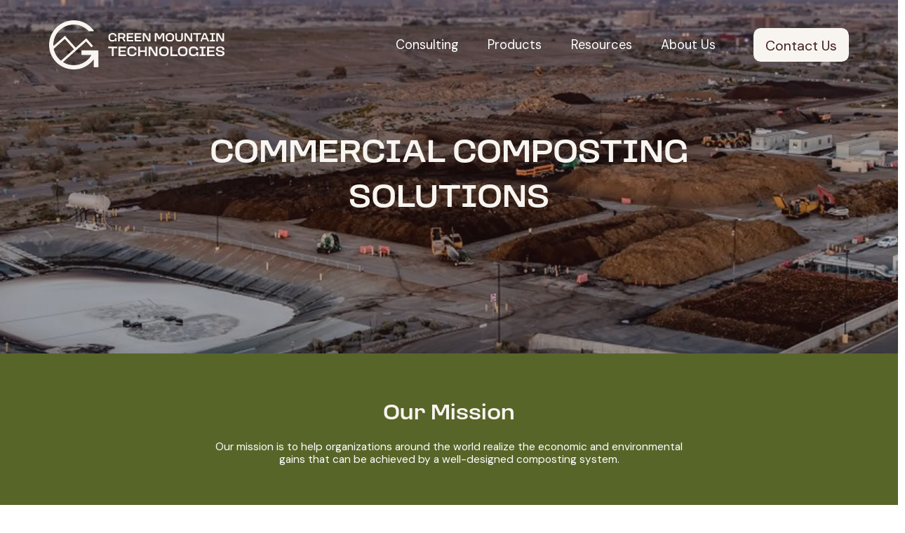

--- FILE ---
content_type: text/html; charset=UTF-8
request_url: https://compostingtechnology.com/
body_size: 41320
content:
<!DOCTYPE html>
<html class="no-js" lang="en-US" prefix="og: https://ogp.me/ns#">
<head>
<meta charset="UTF-8"><script type="text/javascript">(window.NREUM||(NREUM={})).init={ajax:{deny_list:["bam.nr-data.net"]},feature_flags:["soft_nav"]};(window.NREUM||(NREUM={})).loader_config={licenseKey:"NRJS-c915f7f84b6d2967065",applicationID:"416703881",browserID:"418294368"};;/*! For license information please see nr-loader-rum-1.308.0.min.js.LICENSE.txt */
(()=>{var e,t,r={163:(e,t,r)=>{"use strict";r.d(t,{j:()=>E});var n=r(384),i=r(1741);var a=r(2555);r(860).K7.genericEvents;const s="experimental.resources",o="register",c=e=>{if(!e||"string"!=typeof e)return!1;try{document.createDocumentFragment().querySelector(e)}catch{return!1}return!0};var d=r(2614),u=r(944),l=r(8122);const f="[data-nr-mask]",g=e=>(0,l.a)(e,(()=>{const e={feature_flags:[],experimental:{allow_registered_children:!1,resources:!1},mask_selector:"*",block_selector:"[data-nr-block]",mask_input_options:{color:!1,date:!1,"datetime-local":!1,email:!1,month:!1,number:!1,range:!1,search:!1,tel:!1,text:!1,time:!1,url:!1,week:!1,textarea:!1,select:!1,password:!0}};return{ajax:{deny_list:void 0,block_internal:!0,enabled:!0,autoStart:!0},api:{get allow_registered_children(){return e.feature_flags.includes(o)||e.experimental.allow_registered_children},set allow_registered_children(t){e.experimental.allow_registered_children=t},duplicate_registered_data:!1},browser_consent_mode:{enabled:!1},distributed_tracing:{enabled:void 0,exclude_newrelic_header:void 0,cors_use_newrelic_header:void 0,cors_use_tracecontext_headers:void 0,allowed_origins:void 0},get feature_flags(){return e.feature_flags},set feature_flags(t){e.feature_flags=t},generic_events:{enabled:!0,autoStart:!0},harvest:{interval:30},jserrors:{enabled:!0,autoStart:!0},logging:{enabled:!0,autoStart:!0},metrics:{enabled:!0,autoStart:!0},obfuscate:void 0,page_action:{enabled:!0},page_view_event:{enabled:!0,autoStart:!0},page_view_timing:{enabled:!0,autoStart:!0},performance:{capture_marks:!1,capture_measures:!1,capture_detail:!0,resources:{get enabled(){return e.feature_flags.includes(s)||e.experimental.resources},set enabled(t){e.experimental.resources=t},asset_types:[],first_party_domains:[],ignore_newrelic:!0}},privacy:{cookies_enabled:!0},proxy:{assets:void 0,beacon:void 0},session:{expiresMs:d.wk,inactiveMs:d.BB},session_replay:{autoStart:!0,enabled:!1,preload:!1,sampling_rate:10,error_sampling_rate:100,collect_fonts:!1,inline_images:!1,fix_stylesheets:!0,mask_all_inputs:!0,get mask_text_selector(){return e.mask_selector},set mask_text_selector(t){c(t)?e.mask_selector="".concat(t,",").concat(f):""===t||null===t?e.mask_selector=f:(0,u.R)(5,t)},get block_class(){return"nr-block"},get ignore_class(){return"nr-ignore"},get mask_text_class(){return"nr-mask"},get block_selector(){return e.block_selector},set block_selector(t){c(t)?e.block_selector+=",".concat(t):""!==t&&(0,u.R)(6,t)},get mask_input_options(){return e.mask_input_options},set mask_input_options(t){t&&"object"==typeof t?e.mask_input_options={...t,password:!0}:(0,u.R)(7,t)}},session_trace:{enabled:!0,autoStart:!0},soft_navigations:{enabled:!0,autoStart:!0},spa:{enabled:!0,autoStart:!0},ssl:void 0,user_actions:{enabled:!0,elementAttributes:["id","className","tagName","type"]}}})());var p=r(6154),m=r(9324);let h=0;const v={buildEnv:m.F3,distMethod:m.Xs,version:m.xv,originTime:p.WN},b={consented:!1},y={appMetadata:{},get consented(){return this.session?.state?.consent||b.consented},set consented(e){b.consented=e},customTransaction:void 0,denyList:void 0,disabled:!1,harvester:void 0,isolatedBacklog:!1,isRecording:!1,loaderType:void 0,maxBytes:3e4,obfuscator:void 0,onerror:void 0,ptid:void 0,releaseIds:{},session:void 0,timeKeeper:void 0,registeredEntities:[],jsAttributesMetadata:{bytes:0},get harvestCount(){return++h}},_=e=>{const t=(0,l.a)(e,y),r=Object.keys(v).reduce((e,t)=>(e[t]={value:v[t],writable:!1,configurable:!0,enumerable:!0},e),{});return Object.defineProperties(t,r)};var w=r(5701);const x=e=>{const t=e.startsWith("http");e+="/",r.p=t?e:"https://"+e};var R=r(7836),k=r(3241);const A={accountID:void 0,trustKey:void 0,agentID:void 0,licenseKey:void 0,applicationID:void 0,xpid:void 0},S=e=>(0,l.a)(e,A),T=new Set;function E(e,t={},r,s){let{init:o,info:c,loader_config:d,runtime:u={},exposed:l=!0}=t;if(!c){const e=(0,n.pV)();o=e.init,c=e.info,d=e.loader_config}e.init=g(o||{}),e.loader_config=S(d||{}),c.jsAttributes??={},p.bv&&(c.jsAttributes.isWorker=!0),e.info=(0,a.D)(c);const f=e.init,m=[c.beacon,c.errorBeacon];T.has(e.agentIdentifier)||(f.proxy.assets&&(x(f.proxy.assets),m.push(f.proxy.assets)),f.proxy.beacon&&m.push(f.proxy.beacon),e.beacons=[...m],function(e){const t=(0,n.pV)();Object.getOwnPropertyNames(i.W.prototype).forEach(r=>{const n=i.W.prototype[r];if("function"!=typeof n||"constructor"===n)return;let a=t[r];e[r]&&!1!==e.exposed&&"micro-agent"!==e.runtime?.loaderType&&(t[r]=(...t)=>{const n=e[r](...t);return a?a(...t):n})})}(e),(0,n.US)("activatedFeatures",w.B)),u.denyList=[...f.ajax.deny_list||[],...f.ajax.block_internal?m:[]],u.ptid=e.agentIdentifier,u.loaderType=r,e.runtime=_(u),T.has(e.agentIdentifier)||(e.ee=R.ee.get(e.agentIdentifier),e.exposed=l,(0,k.W)({agentIdentifier:e.agentIdentifier,drained:!!w.B?.[e.agentIdentifier],type:"lifecycle",name:"initialize",feature:void 0,data:e.config})),T.add(e.agentIdentifier)}},384:(e,t,r)=>{"use strict";r.d(t,{NT:()=>s,US:()=>u,Zm:()=>o,bQ:()=>d,dV:()=>c,pV:()=>l});var n=r(6154),i=r(1863),a=r(1910);const s={beacon:"bam.nr-data.net",errorBeacon:"bam.nr-data.net"};function o(){return n.gm.NREUM||(n.gm.NREUM={}),void 0===n.gm.newrelic&&(n.gm.newrelic=n.gm.NREUM),n.gm.NREUM}function c(){let e=o();return e.o||(e.o={ST:n.gm.setTimeout,SI:n.gm.setImmediate||n.gm.setInterval,CT:n.gm.clearTimeout,XHR:n.gm.XMLHttpRequest,REQ:n.gm.Request,EV:n.gm.Event,PR:n.gm.Promise,MO:n.gm.MutationObserver,FETCH:n.gm.fetch,WS:n.gm.WebSocket},(0,a.i)(...Object.values(e.o))),e}function d(e,t){let r=o();r.initializedAgents??={},t.initializedAt={ms:(0,i.t)(),date:new Date},r.initializedAgents[e]=t}function u(e,t){o()[e]=t}function l(){return function(){let e=o();const t=e.info||{};e.info={beacon:s.beacon,errorBeacon:s.errorBeacon,...t}}(),function(){let e=o();const t=e.init||{};e.init={...t}}(),c(),function(){let e=o();const t=e.loader_config||{};e.loader_config={...t}}(),o()}},782:(e,t,r)=>{"use strict";r.d(t,{T:()=>n});const n=r(860).K7.pageViewTiming},860:(e,t,r)=>{"use strict";r.d(t,{$J:()=>u,K7:()=>c,P3:()=>d,XX:()=>i,Yy:()=>o,df:()=>a,qY:()=>n,v4:()=>s});const n="events",i="jserrors",a="browser/blobs",s="rum",o="browser/logs",c={ajax:"ajax",genericEvents:"generic_events",jserrors:i,logging:"logging",metrics:"metrics",pageAction:"page_action",pageViewEvent:"page_view_event",pageViewTiming:"page_view_timing",sessionReplay:"session_replay",sessionTrace:"session_trace",softNav:"soft_navigations",spa:"spa"},d={[c.pageViewEvent]:1,[c.pageViewTiming]:2,[c.metrics]:3,[c.jserrors]:4,[c.spa]:5,[c.ajax]:6,[c.sessionTrace]:7,[c.softNav]:8,[c.sessionReplay]:9,[c.logging]:10,[c.genericEvents]:11},u={[c.pageViewEvent]:s,[c.pageViewTiming]:n,[c.ajax]:n,[c.spa]:n,[c.softNav]:n,[c.metrics]:i,[c.jserrors]:i,[c.sessionTrace]:a,[c.sessionReplay]:a,[c.logging]:o,[c.genericEvents]:"ins"}},944:(e,t,r)=>{"use strict";r.d(t,{R:()=>i});var n=r(3241);function i(e,t){"function"==typeof console.debug&&(console.debug("New Relic Warning: https://github.com/newrelic/newrelic-browser-agent/blob/main/docs/warning-codes.md#".concat(e),t),(0,n.W)({agentIdentifier:null,drained:null,type:"data",name:"warn",feature:"warn",data:{code:e,secondary:t}}))}},1687:(e,t,r)=>{"use strict";r.d(t,{Ak:()=>d,Ze:()=>f,x3:()=>u});var n=r(3241),i=r(7836),a=r(3606),s=r(860),o=r(2646);const c={};function d(e,t){const r={staged:!1,priority:s.P3[t]||0};l(e),c[e].get(t)||c[e].set(t,r)}function u(e,t){e&&c[e]&&(c[e].get(t)&&c[e].delete(t),p(e,t,!1),c[e].size&&g(e))}function l(e){if(!e)throw new Error("agentIdentifier required");c[e]||(c[e]=new Map)}function f(e="",t="feature",r=!1){if(l(e),!e||!c[e].get(t)||r)return p(e,t);c[e].get(t).staged=!0,g(e)}function g(e){const t=Array.from(c[e]);t.every(([e,t])=>t.staged)&&(t.sort((e,t)=>e[1].priority-t[1].priority),t.forEach(([t])=>{c[e].delete(t),p(e,t)}))}function p(e,t,r=!0){const s=e?i.ee.get(e):i.ee,c=a.i.handlers;if(!s.aborted&&s.backlog&&c){if((0,n.W)({agentIdentifier:e,type:"lifecycle",name:"drain",feature:t}),r){const e=s.backlog[t],r=c[t];if(r){for(let t=0;e&&t<e.length;++t)m(e[t],r);Object.entries(r).forEach(([e,t])=>{Object.values(t||{}).forEach(t=>{t[0]?.on&&t[0]?.context()instanceof o.y&&t[0].on(e,t[1])})})}}s.isolatedBacklog||delete c[t],s.backlog[t]=null,s.emit("drain-"+t,[])}}function m(e,t){var r=e[1];Object.values(t[r]||{}).forEach(t=>{var r=e[0];if(t[0]===r){var n=t[1],i=e[3],a=e[2];n.apply(i,a)}})}},1738:(e,t,r)=>{"use strict";r.d(t,{U:()=>g,Y:()=>f});var n=r(3241),i=r(9908),a=r(1863),s=r(944),o=r(5701),c=r(3969),d=r(8362),u=r(860),l=r(4261);function f(e,t,r,a){const f=a||r;!f||f[e]&&f[e]!==d.d.prototype[e]||(f[e]=function(){(0,i.p)(c.xV,["API/"+e+"/called"],void 0,u.K7.metrics,r.ee),(0,n.W)({agentIdentifier:r.agentIdentifier,drained:!!o.B?.[r.agentIdentifier],type:"data",name:"api",feature:l.Pl+e,data:{}});try{return t.apply(this,arguments)}catch(e){(0,s.R)(23,e)}})}function g(e,t,r,n,s){const o=e.info;null===r?delete o.jsAttributes[t]:o.jsAttributes[t]=r,(s||null===r)&&(0,i.p)(l.Pl+n,[(0,a.t)(),t,r],void 0,"session",e.ee)}},1741:(e,t,r)=>{"use strict";r.d(t,{W:()=>a});var n=r(944),i=r(4261);class a{#e(e,...t){if(this[e]!==a.prototype[e])return this[e](...t);(0,n.R)(35,e)}addPageAction(e,t){return this.#e(i.hG,e,t)}register(e){return this.#e(i.eY,e)}recordCustomEvent(e,t){return this.#e(i.fF,e,t)}setPageViewName(e,t){return this.#e(i.Fw,e,t)}setCustomAttribute(e,t,r){return this.#e(i.cD,e,t,r)}noticeError(e,t){return this.#e(i.o5,e,t)}setUserId(e,t=!1){return this.#e(i.Dl,e,t)}setApplicationVersion(e){return this.#e(i.nb,e)}setErrorHandler(e){return this.#e(i.bt,e)}addRelease(e,t){return this.#e(i.k6,e,t)}log(e,t){return this.#e(i.$9,e,t)}start(){return this.#e(i.d3)}finished(e){return this.#e(i.BL,e)}recordReplay(){return this.#e(i.CH)}pauseReplay(){return this.#e(i.Tb)}addToTrace(e){return this.#e(i.U2,e)}setCurrentRouteName(e){return this.#e(i.PA,e)}interaction(e){return this.#e(i.dT,e)}wrapLogger(e,t,r){return this.#e(i.Wb,e,t,r)}measure(e,t){return this.#e(i.V1,e,t)}consent(e){return this.#e(i.Pv,e)}}},1863:(e,t,r)=>{"use strict";function n(){return Math.floor(performance.now())}r.d(t,{t:()=>n})},1910:(e,t,r)=>{"use strict";r.d(t,{i:()=>a});var n=r(944);const i=new Map;function a(...e){return e.every(e=>{if(i.has(e))return i.get(e);const t="function"==typeof e?e.toString():"",r=t.includes("[native code]"),a=t.includes("nrWrapper");return r||a||(0,n.R)(64,e?.name||t),i.set(e,r),r})}},2555:(e,t,r)=>{"use strict";r.d(t,{D:()=>o,f:()=>s});var n=r(384),i=r(8122);const a={beacon:n.NT.beacon,errorBeacon:n.NT.errorBeacon,licenseKey:void 0,applicationID:void 0,sa:void 0,queueTime:void 0,applicationTime:void 0,ttGuid:void 0,user:void 0,account:void 0,product:void 0,extra:void 0,jsAttributes:{},userAttributes:void 0,atts:void 0,transactionName:void 0,tNamePlain:void 0};function s(e){try{return!!e.licenseKey&&!!e.errorBeacon&&!!e.applicationID}catch(e){return!1}}const o=e=>(0,i.a)(e,a)},2614:(e,t,r)=>{"use strict";r.d(t,{BB:()=>s,H3:()=>n,g:()=>d,iL:()=>c,tS:()=>o,uh:()=>i,wk:()=>a});const n="NRBA",i="SESSION",a=144e5,s=18e5,o={STARTED:"session-started",PAUSE:"session-pause",RESET:"session-reset",RESUME:"session-resume",UPDATE:"session-update"},c={SAME_TAB:"same-tab",CROSS_TAB:"cross-tab"},d={OFF:0,FULL:1,ERROR:2}},2646:(e,t,r)=>{"use strict";r.d(t,{y:()=>n});class n{constructor(e){this.contextId=e}}},2843:(e,t,r)=>{"use strict";r.d(t,{G:()=>a,u:()=>i});var n=r(3878);function i(e,t=!1,r,i){(0,n.DD)("visibilitychange",function(){if(t)return void("hidden"===document.visibilityState&&e());e(document.visibilityState)},r,i)}function a(e,t,r){(0,n.sp)("pagehide",e,t,r)}},3241:(e,t,r)=>{"use strict";r.d(t,{W:()=>a});var n=r(6154);const i="newrelic";function a(e={}){try{n.gm.dispatchEvent(new CustomEvent(i,{detail:e}))}catch(e){}}},3606:(e,t,r)=>{"use strict";r.d(t,{i:()=>a});var n=r(9908);a.on=s;var i=a.handlers={};function a(e,t,r,a){s(a||n.d,i,e,t,r)}function s(e,t,r,i,a){a||(a="feature"),e||(e=n.d);var s=t[a]=t[a]||{};(s[r]=s[r]||[]).push([e,i])}},3878:(e,t,r)=>{"use strict";function n(e,t){return{capture:e,passive:!1,signal:t}}function i(e,t,r=!1,i){window.addEventListener(e,t,n(r,i))}function a(e,t,r=!1,i){document.addEventListener(e,t,n(r,i))}r.d(t,{DD:()=>a,jT:()=>n,sp:()=>i})},3969:(e,t,r)=>{"use strict";r.d(t,{TZ:()=>n,XG:()=>o,rs:()=>i,xV:()=>s,z_:()=>a});const n=r(860).K7.metrics,i="sm",a="cm",s="storeSupportabilityMetrics",o="storeEventMetrics"},4234:(e,t,r)=>{"use strict";r.d(t,{W:()=>a});var n=r(7836),i=r(1687);class a{constructor(e,t){this.agentIdentifier=e,this.ee=n.ee.get(e),this.featureName=t,this.blocked=!1}deregisterDrain(){(0,i.x3)(this.agentIdentifier,this.featureName)}}},4261:(e,t,r)=>{"use strict";r.d(t,{$9:()=>d,BL:()=>o,CH:()=>g,Dl:()=>_,Fw:()=>y,PA:()=>h,Pl:()=>n,Pv:()=>k,Tb:()=>l,U2:()=>a,V1:()=>R,Wb:()=>x,bt:()=>b,cD:()=>v,d3:()=>w,dT:()=>c,eY:()=>p,fF:()=>f,hG:()=>i,k6:()=>s,nb:()=>m,o5:()=>u});const n="api-",i="addPageAction",a="addToTrace",s="addRelease",o="finished",c="interaction",d="log",u="noticeError",l="pauseReplay",f="recordCustomEvent",g="recordReplay",p="register",m="setApplicationVersion",h="setCurrentRouteName",v="setCustomAttribute",b="setErrorHandler",y="setPageViewName",_="setUserId",w="start",x="wrapLogger",R="measure",k="consent"},5289:(e,t,r)=>{"use strict";r.d(t,{GG:()=>s,Qr:()=>c,sB:()=>o});var n=r(3878),i=r(6389);function a(){return"undefined"==typeof document||"complete"===document.readyState}function s(e,t){if(a())return e();const r=(0,i.J)(e),s=setInterval(()=>{a()&&(clearInterval(s),r())},500);(0,n.sp)("load",r,t)}function o(e){if(a())return e();(0,n.DD)("DOMContentLoaded",e)}function c(e){if(a())return e();(0,n.sp)("popstate",e)}},5607:(e,t,r)=>{"use strict";r.d(t,{W:()=>n});const n=(0,r(9566).bz)()},5701:(e,t,r)=>{"use strict";r.d(t,{B:()=>a,t:()=>s});var n=r(3241);const i=new Set,a={};function s(e,t){const r=t.agentIdentifier;a[r]??={},e&&"object"==typeof e&&(i.has(r)||(t.ee.emit("rumresp",[e]),a[r]=e,i.add(r),(0,n.W)({agentIdentifier:r,loaded:!0,drained:!0,type:"lifecycle",name:"load",feature:void 0,data:e})))}},6154:(e,t,r)=>{"use strict";r.d(t,{OF:()=>c,RI:()=>i,WN:()=>u,bv:()=>a,eN:()=>l,gm:()=>s,mw:()=>o,sb:()=>d});var n=r(1863);const i="undefined"!=typeof window&&!!window.document,a="undefined"!=typeof WorkerGlobalScope&&("undefined"!=typeof self&&self instanceof WorkerGlobalScope&&self.navigator instanceof WorkerNavigator||"undefined"!=typeof globalThis&&globalThis instanceof WorkerGlobalScope&&globalThis.navigator instanceof WorkerNavigator),s=i?window:"undefined"!=typeof WorkerGlobalScope&&("undefined"!=typeof self&&self instanceof WorkerGlobalScope&&self||"undefined"!=typeof globalThis&&globalThis instanceof WorkerGlobalScope&&globalThis),o=Boolean("hidden"===s?.document?.visibilityState),c=/iPad|iPhone|iPod/.test(s.navigator?.userAgent),d=c&&"undefined"==typeof SharedWorker,u=((()=>{const e=s.navigator?.userAgent?.match(/Firefox[/\s](\d+\.\d+)/);Array.isArray(e)&&e.length>=2&&e[1]})(),Date.now()-(0,n.t)()),l=()=>"undefined"!=typeof PerformanceNavigationTiming&&s?.performance?.getEntriesByType("navigation")?.[0]?.responseStart},6389:(e,t,r)=>{"use strict";function n(e,t=500,r={}){const n=r?.leading||!1;let i;return(...r)=>{n&&void 0===i&&(e.apply(this,r),i=setTimeout(()=>{i=clearTimeout(i)},t)),n||(clearTimeout(i),i=setTimeout(()=>{e.apply(this,r)},t))}}function i(e){let t=!1;return(...r)=>{t||(t=!0,e.apply(this,r))}}r.d(t,{J:()=>i,s:()=>n})},6630:(e,t,r)=>{"use strict";r.d(t,{T:()=>n});const n=r(860).K7.pageViewEvent},7699:(e,t,r)=>{"use strict";r.d(t,{It:()=>a,KC:()=>o,No:()=>i,qh:()=>s});var n=r(860);const i=16e3,a=1e6,s="SESSION_ERROR",o={[n.K7.logging]:!0,[n.K7.genericEvents]:!1,[n.K7.jserrors]:!1,[n.K7.ajax]:!1}},7836:(e,t,r)=>{"use strict";r.d(t,{P:()=>o,ee:()=>c});var n=r(384),i=r(8990),a=r(2646),s=r(5607);const o="nr@context:".concat(s.W),c=function e(t,r){var n={},s={},u={},l=!1;try{l=16===r.length&&d.initializedAgents?.[r]?.runtime.isolatedBacklog}catch(e){}var f={on:p,addEventListener:p,removeEventListener:function(e,t){var r=n[e];if(!r)return;for(var i=0;i<r.length;i++)r[i]===t&&r.splice(i,1)},emit:function(e,r,n,i,a){!1!==a&&(a=!0);if(c.aborted&&!i)return;t&&a&&t.emit(e,r,n);var o=g(n);m(e).forEach(e=>{e.apply(o,r)});var d=v()[s[e]];d&&d.push([f,e,r,o]);return o},get:h,listeners:m,context:g,buffer:function(e,t){const r=v();if(t=t||"feature",f.aborted)return;Object.entries(e||{}).forEach(([e,n])=>{s[n]=t,t in r||(r[t]=[])})},abort:function(){f._aborted=!0,Object.keys(f.backlog).forEach(e=>{delete f.backlog[e]})},isBuffering:function(e){return!!v()[s[e]]},debugId:r,backlog:l?{}:t&&"object"==typeof t.backlog?t.backlog:{},isolatedBacklog:l};return Object.defineProperty(f,"aborted",{get:()=>{let e=f._aborted||!1;return e||(t&&(e=t.aborted),e)}}),f;function g(e){return e&&e instanceof a.y?e:e?(0,i.I)(e,o,()=>new a.y(o)):new a.y(o)}function p(e,t){n[e]=m(e).concat(t)}function m(e){return n[e]||[]}function h(t){return u[t]=u[t]||e(f,t)}function v(){return f.backlog}}(void 0,"globalEE"),d=(0,n.Zm)();d.ee||(d.ee=c)},8122:(e,t,r)=>{"use strict";r.d(t,{a:()=>i});var n=r(944);function i(e,t){try{if(!e||"object"!=typeof e)return(0,n.R)(3);if(!t||"object"!=typeof t)return(0,n.R)(4);const r=Object.create(Object.getPrototypeOf(t),Object.getOwnPropertyDescriptors(t)),a=0===Object.keys(r).length?e:r;for(let s in a)if(void 0!==e[s])try{if(null===e[s]){r[s]=null;continue}Array.isArray(e[s])&&Array.isArray(t[s])?r[s]=Array.from(new Set([...e[s],...t[s]])):"object"==typeof e[s]&&"object"==typeof t[s]?r[s]=i(e[s],t[s]):r[s]=e[s]}catch(e){r[s]||(0,n.R)(1,e)}return r}catch(e){(0,n.R)(2,e)}}},8362:(e,t,r)=>{"use strict";r.d(t,{d:()=>a});var n=r(9566),i=r(1741);class a extends i.W{agentIdentifier=(0,n.LA)(16)}},8374:(e,t,r)=>{r.nc=(()=>{try{return document?.currentScript?.nonce}catch(e){}return""})()},8990:(e,t,r)=>{"use strict";r.d(t,{I:()=>i});var n=Object.prototype.hasOwnProperty;function i(e,t,r){if(n.call(e,t))return e[t];var i=r();if(Object.defineProperty&&Object.keys)try{return Object.defineProperty(e,t,{value:i,writable:!0,enumerable:!1}),i}catch(e){}return e[t]=i,i}},9324:(e,t,r)=>{"use strict";r.d(t,{F3:()=>i,Xs:()=>a,xv:()=>n});const n="1.308.0",i="PROD",a="CDN"},9566:(e,t,r)=>{"use strict";r.d(t,{LA:()=>o,bz:()=>s});var n=r(6154);const i="xxxxxxxx-xxxx-4xxx-yxxx-xxxxxxxxxxxx";function a(e,t){return e?15&e[t]:16*Math.random()|0}function s(){const e=n.gm?.crypto||n.gm?.msCrypto;let t,r=0;return e&&e.getRandomValues&&(t=e.getRandomValues(new Uint8Array(30))),i.split("").map(e=>"x"===e?a(t,r++).toString(16):"y"===e?(3&a()|8).toString(16):e).join("")}function o(e){const t=n.gm?.crypto||n.gm?.msCrypto;let r,i=0;t&&t.getRandomValues&&(r=t.getRandomValues(new Uint8Array(e)));const s=[];for(var o=0;o<e;o++)s.push(a(r,i++).toString(16));return s.join("")}},9908:(e,t,r)=>{"use strict";r.d(t,{d:()=>n,p:()=>i});var n=r(7836).ee.get("handle");function i(e,t,r,i,a){a?(a.buffer([e],i),a.emit(e,t,r)):(n.buffer([e],i),n.emit(e,t,r))}}},n={};function i(e){var t=n[e];if(void 0!==t)return t.exports;var a=n[e]={exports:{}};return r[e](a,a.exports,i),a.exports}i.m=r,i.d=(e,t)=>{for(var r in t)i.o(t,r)&&!i.o(e,r)&&Object.defineProperty(e,r,{enumerable:!0,get:t[r]})},i.f={},i.e=e=>Promise.all(Object.keys(i.f).reduce((t,r)=>(i.f[r](e,t),t),[])),i.u=e=>"nr-rum-1.308.0.min.js",i.o=(e,t)=>Object.prototype.hasOwnProperty.call(e,t),e={},t="NRBA-1.308.0.PROD:",i.l=(r,n,a,s)=>{if(e[r])e[r].push(n);else{var o,c;if(void 0!==a)for(var d=document.getElementsByTagName("script"),u=0;u<d.length;u++){var l=d[u];if(l.getAttribute("src")==r||l.getAttribute("data-webpack")==t+a){o=l;break}}if(!o){c=!0;var f={296:"sha512-+MIMDsOcckGXa1EdWHqFNv7P+JUkd5kQwCBr3KE6uCvnsBNUrdSt4a/3/L4j4TxtnaMNjHpza2/erNQbpacJQA=="};(o=document.createElement("script")).charset="utf-8",i.nc&&o.setAttribute("nonce",i.nc),o.setAttribute("data-webpack",t+a),o.src=r,0!==o.src.indexOf(window.location.origin+"/")&&(o.crossOrigin="anonymous"),f[s]&&(o.integrity=f[s])}e[r]=[n];var g=(t,n)=>{o.onerror=o.onload=null,clearTimeout(p);var i=e[r];if(delete e[r],o.parentNode&&o.parentNode.removeChild(o),i&&i.forEach(e=>e(n)),t)return t(n)},p=setTimeout(g.bind(null,void 0,{type:"timeout",target:o}),12e4);o.onerror=g.bind(null,o.onerror),o.onload=g.bind(null,o.onload),c&&document.head.appendChild(o)}},i.r=e=>{"undefined"!=typeof Symbol&&Symbol.toStringTag&&Object.defineProperty(e,Symbol.toStringTag,{value:"Module"}),Object.defineProperty(e,"__esModule",{value:!0})},i.p="https://js-agent.newrelic.com/",(()=>{var e={374:0,840:0};i.f.j=(t,r)=>{var n=i.o(e,t)?e[t]:void 0;if(0!==n)if(n)r.push(n[2]);else{var a=new Promise((r,i)=>n=e[t]=[r,i]);r.push(n[2]=a);var s=i.p+i.u(t),o=new Error;i.l(s,r=>{if(i.o(e,t)&&(0!==(n=e[t])&&(e[t]=void 0),n)){var a=r&&("load"===r.type?"missing":r.type),s=r&&r.target&&r.target.src;o.message="Loading chunk "+t+" failed: ("+a+": "+s+")",o.name="ChunkLoadError",o.type=a,o.request=s,n[1](o)}},"chunk-"+t,t)}};var t=(t,r)=>{var n,a,[s,o,c]=r,d=0;if(s.some(t=>0!==e[t])){for(n in o)i.o(o,n)&&(i.m[n]=o[n]);if(c)c(i)}for(t&&t(r);d<s.length;d++)a=s[d],i.o(e,a)&&e[a]&&e[a][0](),e[a]=0},r=self["webpackChunk:NRBA-1.308.0.PROD"]=self["webpackChunk:NRBA-1.308.0.PROD"]||[];r.forEach(t.bind(null,0)),r.push=t.bind(null,r.push.bind(r))})(),(()=>{"use strict";i(8374);var e=i(8362),t=i(860);const r=Object.values(t.K7);var n=i(163);var a=i(9908),s=i(1863),o=i(4261),c=i(1738);var d=i(1687),u=i(4234),l=i(5289),f=i(6154),g=i(944),p=i(384);const m=e=>f.RI&&!0===e?.privacy.cookies_enabled;function h(e){return!!(0,p.dV)().o.MO&&m(e)&&!0===e?.session_trace.enabled}var v=i(6389),b=i(7699);class y extends u.W{constructor(e,t){super(e.agentIdentifier,t),this.agentRef=e,this.abortHandler=void 0,this.featAggregate=void 0,this.loadedSuccessfully=void 0,this.onAggregateImported=new Promise(e=>{this.loadedSuccessfully=e}),this.deferred=Promise.resolve(),!1===e.init[this.featureName].autoStart?this.deferred=new Promise((t,r)=>{this.ee.on("manual-start-all",(0,v.J)(()=>{(0,d.Ak)(e.agentIdentifier,this.featureName),t()}))}):(0,d.Ak)(e.agentIdentifier,t)}importAggregator(e,t,r={}){if(this.featAggregate)return;const n=async()=>{let n;await this.deferred;try{if(m(e.init)){const{setupAgentSession:t}=await i.e(296).then(i.bind(i,3305));n=t(e)}}catch(e){(0,g.R)(20,e),this.ee.emit("internal-error",[e]),(0,a.p)(b.qh,[e],void 0,this.featureName,this.ee)}try{if(!this.#t(this.featureName,n,e.init))return(0,d.Ze)(this.agentIdentifier,this.featureName),void this.loadedSuccessfully(!1);const{Aggregate:i}=await t();this.featAggregate=new i(e,r),e.runtime.harvester.initializedAggregates.push(this.featAggregate),this.loadedSuccessfully(!0)}catch(e){(0,g.R)(34,e),this.abortHandler?.(),(0,d.Ze)(this.agentIdentifier,this.featureName,!0),this.loadedSuccessfully(!1),this.ee&&this.ee.abort()}};f.RI?(0,l.GG)(()=>n(),!0):n()}#t(e,r,n){if(this.blocked)return!1;switch(e){case t.K7.sessionReplay:return h(n)&&!!r;case t.K7.sessionTrace:return!!r;default:return!0}}}var _=i(6630),w=i(2614),x=i(3241);class R extends y{static featureName=_.T;constructor(e){var t;super(e,_.T),this.setupInspectionEvents(e.agentIdentifier),t=e,(0,c.Y)(o.Fw,function(e,r){"string"==typeof e&&("/"!==e.charAt(0)&&(e="/"+e),t.runtime.customTransaction=(r||"http://custom.transaction")+e,(0,a.p)(o.Pl+o.Fw,[(0,s.t)()],void 0,void 0,t.ee))},t),this.importAggregator(e,()=>i.e(296).then(i.bind(i,3943)))}setupInspectionEvents(e){const t=(t,r)=>{t&&(0,x.W)({agentIdentifier:e,timeStamp:t.timeStamp,loaded:"complete"===t.target.readyState,type:"window",name:r,data:t.target.location+""})};(0,l.sB)(e=>{t(e,"DOMContentLoaded")}),(0,l.GG)(e=>{t(e,"load")}),(0,l.Qr)(e=>{t(e,"navigate")}),this.ee.on(w.tS.UPDATE,(t,r)=>{(0,x.W)({agentIdentifier:e,type:"lifecycle",name:"session",data:r})})}}class k extends e.d{constructor(e){var t;(super(),f.gm)?(this.features={},(0,p.bQ)(this.agentIdentifier,this),this.desiredFeatures=new Set(e.features||[]),this.desiredFeatures.add(R),(0,n.j)(this,e,e.loaderType||"agent"),t=this,(0,c.Y)(o.cD,function(e,r,n=!1){if("string"==typeof e){if(["string","number","boolean"].includes(typeof r)||null===r)return(0,c.U)(t,e,r,o.cD,n);(0,g.R)(40,typeof r)}else(0,g.R)(39,typeof e)},t),function(e){(0,c.Y)(o.Dl,function(t,r=!1){if("string"!=typeof t&&null!==t)return void(0,g.R)(41,typeof t);const n=e.info.jsAttributes["enduser.id"];r&&null!=n&&n!==t?(0,a.p)(o.Pl+"setUserIdAndResetSession",[t],void 0,"session",e.ee):(0,c.U)(e,"enduser.id",t,o.Dl,!0)},e)}(this),function(e){(0,c.Y)(o.nb,function(t){if("string"==typeof t||null===t)return(0,c.U)(e,"application.version",t,o.nb,!1);(0,g.R)(42,typeof t)},e)}(this),function(e){(0,c.Y)(o.d3,function(){e.ee.emit("manual-start-all")},e)}(this),function(e){(0,c.Y)(o.Pv,function(t=!0){if("boolean"==typeof t){if((0,a.p)(o.Pl+o.Pv,[t],void 0,"session",e.ee),e.runtime.consented=t,t){const t=e.features.page_view_event;t.onAggregateImported.then(e=>{const r=t.featAggregate;e&&!r.sentRum&&r.sendRum()})}}else(0,g.R)(65,typeof t)},e)}(this),this.run()):(0,g.R)(21)}get config(){return{info:this.info,init:this.init,loader_config:this.loader_config,runtime:this.runtime}}get api(){return this}run(){try{const e=function(e){const t={};return r.forEach(r=>{t[r]=!!e[r]?.enabled}),t}(this.init),n=[...this.desiredFeatures];n.sort((e,r)=>t.P3[e.featureName]-t.P3[r.featureName]),n.forEach(r=>{if(!e[r.featureName]&&r.featureName!==t.K7.pageViewEvent)return;if(r.featureName===t.K7.spa)return void(0,g.R)(67);const n=function(e){switch(e){case t.K7.ajax:return[t.K7.jserrors];case t.K7.sessionTrace:return[t.K7.ajax,t.K7.pageViewEvent];case t.K7.sessionReplay:return[t.K7.sessionTrace];case t.K7.pageViewTiming:return[t.K7.pageViewEvent];default:return[]}}(r.featureName).filter(e=>!(e in this.features));n.length>0&&(0,g.R)(36,{targetFeature:r.featureName,missingDependencies:n}),this.features[r.featureName]=new r(this)})}catch(e){(0,g.R)(22,e);for(const e in this.features)this.features[e].abortHandler?.();const t=(0,p.Zm)();delete t.initializedAgents[this.agentIdentifier]?.features,delete this.sharedAggregator;return t.ee.get(this.agentIdentifier).abort(),!1}}}var A=i(2843),S=i(782);class T extends y{static featureName=S.T;constructor(e){super(e,S.T),f.RI&&((0,A.u)(()=>(0,a.p)("docHidden",[(0,s.t)()],void 0,S.T,this.ee),!0),(0,A.G)(()=>(0,a.p)("winPagehide",[(0,s.t)()],void 0,S.T,this.ee)),this.importAggregator(e,()=>i.e(296).then(i.bind(i,2117))))}}var E=i(3969);class I extends y{static featureName=E.TZ;constructor(e){super(e,E.TZ),f.RI&&document.addEventListener("securitypolicyviolation",e=>{(0,a.p)(E.xV,["Generic/CSPViolation/Detected"],void 0,this.featureName,this.ee)}),this.importAggregator(e,()=>i.e(296).then(i.bind(i,9623)))}}new k({features:[R,T,I],loaderType:"lite"})})()})();</script>
<meta name="viewport" content="width=device-width, initial-scale=1.0">
<link rel="pingback" href="https://compostingtechnology.com/xmlrpc.php">

<!-- Search Engine Optimization by Rank Math - https://rankmath.com/ -->
<title>Home - Green Mountain Technologies</title>
<meta name="description" content="Home | We help organizations around the world realize the economic &amp; environmental gains achieved by a well-designed composting system."/>
<meta name="robots" content="follow, index, max-snippet:-1, max-video-preview:-1, max-image-preview:large"/>
<link rel="canonical" href="https://compostingtechnology.com/" />
<meta property="og:locale" content="en_US" />
<meta property="og:type" content="website" />
<meta property="og:title" content="Home - Green Mountain Technologies" />
<meta property="og:description" content="Home | We help organizations around the world realize the economic &amp; environmental gains achieved by a well-designed composting system." />
<meta property="og:url" content="https://compostingtechnology.com/" />
<meta property="og:site_name" content="Green Mountain Technologies" />
<meta property="og:updated_time" content="2026-01-15T02:30:38-08:00" />
<meta property="og:image" content="https://i0.wp.com/compostingtechnology.com/wp-content/uploads/2024/03/gmt-featured-image.jpg" />
<meta property="og:image:secure_url" content="https://i0.wp.com/compostingtechnology.com/wp-content/uploads/2024/03/gmt-featured-image.jpg" />
<meta property="og:image:width" content="1200" />
<meta property="og:image:height" content="630" />
<meta property="og:image:alt" content="home" />
<meta property="og:image:type" content="image/jpeg" />
<meta property="article:published_time" content="2023-10-11T11:56:39-08:00" />
<meta property="article:modified_time" content="2026-01-15T02:30:38-08:00" />
<meta name="twitter:card" content="summary_large_image" />
<meta name="twitter:title" content="Home - Green Mountain Technologies" />
<meta name="twitter:description" content="Home | We help organizations around the world realize the economic &amp; environmental gains achieved by a well-designed composting system." />
<meta name="twitter:creator" content="@greenmttech" />
<meta name="twitter:image" content="https://i0.wp.com/compostingtechnology.com/wp-content/uploads/2024/03/gmt-featured-image.jpg" />
<meta name="twitter:label1" content="Written by" />
<meta name="twitter:data1" content="Green Mountain Technologies" />
<meta name="twitter:label2" content="Time to read" />
<meta name="twitter:data2" content="7 minutes" />
<script type="application/ld+json" class="rank-math-schema">{"@context":"https://schema.org","@graph":[{"@type":"Organization","@id":"https://compostingtechnology.com/#organization","name":"Green Mountain Technologies","url":"https://compostingtechnology.com","logo":{"@type":"ImageObject","@id":"https://compostingtechnology.com/#logo","url":"https://compostingtechnology.com/wp-content/uploads/2024/02/gmt-favicon.png","contentUrl":"https://compostingtechnology.com/wp-content/uploads/2024/02/gmt-favicon.png","caption":"Green Mountain Technologies","inLanguage":"en-US","width":"512","height":"512"}},{"@type":"WebSite","@id":"https://compostingtechnology.com/#website","url":"https://compostingtechnology.com","name":"Green Mountain Technologies","alternateName":"GMT","publisher":{"@id":"https://compostingtechnology.com/#organization"},"inLanguage":"en-US","potentialAction":{"@type":"SearchAction","target":"https://compostingtechnology.com/?s={search_term_string}","query-input":"required name=search_term_string"}},{"@type":"ImageObject","@id":"https://i0.wp.com/compostingtechnology.com/wp-content/uploads/2024/03/gmt-featured-image.jpg?fit=1200%2C630&amp;ssl=1","url":"https://i0.wp.com/compostingtechnology.com/wp-content/uploads/2024/03/gmt-featured-image.jpg?fit=1200%2C630&amp;ssl=1","width":"1200","height":"630","inLanguage":"en-US"},{"@type":"WebPage","@id":"https://compostingtechnology.com/#webpage","url":"https://compostingtechnology.com/","name":"Home - Green Mountain Technologies","datePublished":"2023-10-11T11:56:39-08:00","dateModified":"2026-01-15T02:30:38-08:00","about":{"@id":"https://compostingtechnology.com/#organization"},"isPartOf":{"@id":"https://compostingtechnology.com/#website"},"primaryImageOfPage":{"@id":"https://i0.wp.com/compostingtechnology.com/wp-content/uploads/2024/03/gmt-featured-image.jpg?fit=1200%2C630&amp;ssl=1"},"inLanguage":"en-US"},{"@type":"Person","@id":"https://compostingtechnology.com/author/greenmountaintechnologies/","name":"Green Mountain Technologies","url":"https://compostingtechnology.com/author/greenmountaintechnologies/","image":{"@type":"ImageObject","@id":"https://secure.gravatar.com/avatar/26613a7d2df44a7adb49c61d34649b1bf216b688398cac29b2fb34762c552d70?s=96&amp;d=mm&amp;r=g","url":"https://secure.gravatar.com/avatar/26613a7d2df44a7adb49c61d34649b1bf216b688398cac29b2fb34762c552d70?s=96&amp;d=mm&amp;r=g","caption":"Green Mountain Technologies","inLanguage":"en-US"},"sameAs":["https://compostingtechnology.com","https://www.facebook.com/GreenMountainTech","https://twitter.com/https://twitter.com/greenmttech","https://www.linkedin.com/company/green-mountain-technologies","https://www.instagram.com/greenmountaintech/","https://www.youtube.com/user/GreenMtnTech"],"worksFor":{"@id":"https://compostingtechnology.com/#organization"}},{"@type":"Article","headline":"Home - Green Mountain Technologies","keywords":"home,green mountain technologies,commercial composting solutions,compost facility design","datePublished":"2023-10-11T11:56:39-08:00","dateModified":"2026-01-15T02:30:38-08:00","author":{"@id":"https://compostingtechnology.com/author/greenmountaintechnologies/","name":"Green Mountain Technologies"},"publisher":{"@id":"https://compostingtechnology.com/#organization"},"description":"Home | We help organizations around the world realize the economic &amp; environmental gains achieved by a well-designed composting system.","name":"Home - Green Mountain Technologies","@id":"https://compostingtechnology.com/#richSnippet","isPartOf":{"@id":"https://compostingtechnology.com/#webpage"},"image":{"@id":"https://i0.wp.com/compostingtechnology.com/wp-content/uploads/2024/03/gmt-featured-image.jpg?fit=1200%2C630&amp;ssl=1"},"inLanguage":"en-US","mainEntityOfPage":{"@id":"https://compostingtechnology.com/#webpage"}}]}</script>
<!-- /Rank Math WordPress SEO plugin -->

<link rel='dns-prefetch' href='//www.googletagmanager.com' />
<link rel='dns-prefetch' href='//stats.wp.com' />
<link rel='preconnect' href='//i0.wp.com' />
<link rel="alternate" type="application/rss+xml" title="Green Mountain Technologies &raquo; Feed" href="https://compostingtechnology.com/feed/" />
<link rel="alternate" type="application/rss+xml" title="Green Mountain Technologies &raquo; Comments Feed" href="https://compostingtechnology.com/comments/feed/" />
<link rel="alternate" title="oEmbed (JSON)" type="application/json+oembed" href="https://compostingtechnology.com/wp-json/oembed/1.0/embed?url=https%3A%2F%2Fcompostingtechnology.com%2F" />
<link rel="alternate" title="oEmbed (XML)" type="text/xml+oembed" href="https://compostingtechnology.com/wp-json/oembed/1.0/embed?url=https%3A%2F%2Fcompostingtechnology.com%2F&#038;format=xml" />
<style id='wp-img-auto-sizes-contain-inline-css' type='text/css'>
img:is([sizes=auto i],[sizes^="auto," i]){contain-intrinsic-size:3000px 1500px}
/*# sourceURL=wp-img-auto-sizes-contain-inline-css */
</style>
<style id='wp-emoji-styles-inline-css' type='text/css'>

	img.wp-smiley, img.emoji {
		display: inline !important;
		border: none !important;
		box-shadow: none !important;
		height: 1em !important;
		width: 1em !important;
		margin: 0 0.07em !important;
		vertical-align: -0.1em !important;
		background: none !important;
		padding: 0 !important;
	}
/*# sourceURL=wp-emoji-styles-inline-css */
</style>
<link rel='stylesheet' id='wp-block-library-css' href='https://compostingtechnology.com/wp-includes/css/dist/block-library/style.min.css?ver=6.9' type='text/css' media='all' />
<style id='global-styles-inline-css' type='text/css'>
:root{--wp--preset--aspect-ratio--square: 1;--wp--preset--aspect-ratio--4-3: 4/3;--wp--preset--aspect-ratio--3-4: 3/4;--wp--preset--aspect-ratio--3-2: 3/2;--wp--preset--aspect-ratio--2-3: 2/3;--wp--preset--aspect-ratio--16-9: 16/9;--wp--preset--aspect-ratio--9-16: 9/16;--wp--preset--color--black: #000000;--wp--preset--color--cyan-bluish-gray: #abb8c3;--wp--preset--color--white: #ffffff;--wp--preset--color--pale-pink: #f78da7;--wp--preset--color--vivid-red: #cf2e2e;--wp--preset--color--luminous-vivid-orange: #ff6900;--wp--preset--color--luminous-vivid-amber: #fcb900;--wp--preset--color--light-green-cyan: #7bdcb5;--wp--preset--color--vivid-green-cyan: #00d084;--wp--preset--color--pale-cyan-blue: #8ed1fc;--wp--preset--color--vivid-cyan-blue: #0693e3;--wp--preset--color--vivid-purple: #9b51e0;--wp--preset--gradient--vivid-cyan-blue-to-vivid-purple: linear-gradient(135deg,rgb(6,147,227) 0%,rgb(155,81,224) 100%);--wp--preset--gradient--light-green-cyan-to-vivid-green-cyan: linear-gradient(135deg,rgb(122,220,180) 0%,rgb(0,208,130) 100%);--wp--preset--gradient--luminous-vivid-amber-to-luminous-vivid-orange: linear-gradient(135deg,rgb(252,185,0) 0%,rgb(255,105,0) 100%);--wp--preset--gradient--luminous-vivid-orange-to-vivid-red: linear-gradient(135deg,rgb(255,105,0) 0%,rgb(207,46,46) 100%);--wp--preset--gradient--very-light-gray-to-cyan-bluish-gray: linear-gradient(135deg,rgb(238,238,238) 0%,rgb(169,184,195) 100%);--wp--preset--gradient--cool-to-warm-spectrum: linear-gradient(135deg,rgb(74,234,220) 0%,rgb(151,120,209) 20%,rgb(207,42,186) 40%,rgb(238,44,130) 60%,rgb(251,105,98) 80%,rgb(254,248,76) 100%);--wp--preset--gradient--blush-light-purple: linear-gradient(135deg,rgb(255,206,236) 0%,rgb(152,150,240) 100%);--wp--preset--gradient--blush-bordeaux: linear-gradient(135deg,rgb(254,205,165) 0%,rgb(254,45,45) 50%,rgb(107,0,62) 100%);--wp--preset--gradient--luminous-dusk: linear-gradient(135deg,rgb(255,203,112) 0%,rgb(199,81,192) 50%,rgb(65,88,208) 100%);--wp--preset--gradient--pale-ocean: linear-gradient(135deg,rgb(255,245,203) 0%,rgb(182,227,212) 50%,rgb(51,167,181) 100%);--wp--preset--gradient--electric-grass: linear-gradient(135deg,rgb(202,248,128) 0%,rgb(113,206,126) 100%);--wp--preset--gradient--midnight: linear-gradient(135deg,rgb(2,3,129) 0%,rgb(40,116,252) 100%);--wp--preset--font-size--small: 13px;--wp--preset--font-size--medium: 20px;--wp--preset--font-size--large: 36px;--wp--preset--font-size--x-large: 42px;--wp--preset--spacing--20: 0.44rem;--wp--preset--spacing--30: 0.67rem;--wp--preset--spacing--40: 1rem;--wp--preset--spacing--50: 1.5rem;--wp--preset--spacing--60: 2.25rem;--wp--preset--spacing--70: 3.38rem;--wp--preset--spacing--80: 5.06rem;--wp--preset--shadow--natural: 6px 6px 9px rgba(0, 0, 0, 0.2);--wp--preset--shadow--deep: 12px 12px 50px rgba(0, 0, 0, 0.4);--wp--preset--shadow--sharp: 6px 6px 0px rgba(0, 0, 0, 0.2);--wp--preset--shadow--outlined: 6px 6px 0px -3px rgb(255, 255, 255), 6px 6px rgb(0, 0, 0);--wp--preset--shadow--crisp: 6px 6px 0px rgb(0, 0, 0);}:where(.is-layout-flex){gap: 0.5em;}:where(.is-layout-grid){gap: 0.5em;}body .is-layout-flex{display: flex;}.is-layout-flex{flex-wrap: wrap;align-items: center;}.is-layout-flex > :is(*, div){margin: 0;}body .is-layout-grid{display: grid;}.is-layout-grid > :is(*, div){margin: 0;}:where(.wp-block-columns.is-layout-flex){gap: 2em;}:where(.wp-block-columns.is-layout-grid){gap: 2em;}:where(.wp-block-post-template.is-layout-flex){gap: 1.25em;}:where(.wp-block-post-template.is-layout-grid){gap: 1.25em;}.has-black-color{color: var(--wp--preset--color--black) !important;}.has-cyan-bluish-gray-color{color: var(--wp--preset--color--cyan-bluish-gray) !important;}.has-white-color{color: var(--wp--preset--color--white) !important;}.has-pale-pink-color{color: var(--wp--preset--color--pale-pink) !important;}.has-vivid-red-color{color: var(--wp--preset--color--vivid-red) !important;}.has-luminous-vivid-orange-color{color: var(--wp--preset--color--luminous-vivid-orange) !important;}.has-luminous-vivid-amber-color{color: var(--wp--preset--color--luminous-vivid-amber) !important;}.has-light-green-cyan-color{color: var(--wp--preset--color--light-green-cyan) !important;}.has-vivid-green-cyan-color{color: var(--wp--preset--color--vivid-green-cyan) !important;}.has-pale-cyan-blue-color{color: var(--wp--preset--color--pale-cyan-blue) !important;}.has-vivid-cyan-blue-color{color: var(--wp--preset--color--vivid-cyan-blue) !important;}.has-vivid-purple-color{color: var(--wp--preset--color--vivid-purple) !important;}.has-black-background-color{background-color: var(--wp--preset--color--black) !important;}.has-cyan-bluish-gray-background-color{background-color: var(--wp--preset--color--cyan-bluish-gray) !important;}.has-white-background-color{background-color: var(--wp--preset--color--white) !important;}.has-pale-pink-background-color{background-color: var(--wp--preset--color--pale-pink) !important;}.has-vivid-red-background-color{background-color: var(--wp--preset--color--vivid-red) !important;}.has-luminous-vivid-orange-background-color{background-color: var(--wp--preset--color--luminous-vivid-orange) !important;}.has-luminous-vivid-amber-background-color{background-color: var(--wp--preset--color--luminous-vivid-amber) !important;}.has-light-green-cyan-background-color{background-color: var(--wp--preset--color--light-green-cyan) !important;}.has-vivid-green-cyan-background-color{background-color: var(--wp--preset--color--vivid-green-cyan) !important;}.has-pale-cyan-blue-background-color{background-color: var(--wp--preset--color--pale-cyan-blue) !important;}.has-vivid-cyan-blue-background-color{background-color: var(--wp--preset--color--vivid-cyan-blue) !important;}.has-vivid-purple-background-color{background-color: var(--wp--preset--color--vivid-purple) !important;}.has-black-border-color{border-color: var(--wp--preset--color--black) !important;}.has-cyan-bluish-gray-border-color{border-color: var(--wp--preset--color--cyan-bluish-gray) !important;}.has-white-border-color{border-color: var(--wp--preset--color--white) !important;}.has-pale-pink-border-color{border-color: var(--wp--preset--color--pale-pink) !important;}.has-vivid-red-border-color{border-color: var(--wp--preset--color--vivid-red) !important;}.has-luminous-vivid-orange-border-color{border-color: var(--wp--preset--color--luminous-vivid-orange) !important;}.has-luminous-vivid-amber-border-color{border-color: var(--wp--preset--color--luminous-vivid-amber) !important;}.has-light-green-cyan-border-color{border-color: var(--wp--preset--color--light-green-cyan) !important;}.has-vivid-green-cyan-border-color{border-color: var(--wp--preset--color--vivid-green-cyan) !important;}.has-pale-cyan-blue-border-color{border-color: var(--wp--preset--color--pale-cyan-blue) !important;}.has-vivid-cyan-blue-border-color{border-color: var(--wp--preset--color--vivid-cyan-blue) !important;}.has-vivid-purple-border-color{border-color: var(--wp--preset--color--vivid-purple) !important;}.has-vivid-cyan-blue-to-vivid-purple-gradient-background{background: var(--wp--preset--gradient--vivid-cyan-blue-to-vivid-purple) !important;}.has-light-green-cyan-to-vivid-green-cyan-gradient-background{background: var(--wp--preset--gradient--light-green-cyan-to-vivid-green-cyan) !important;}.has-luminous-vivid-amber-to-luminous-vivid-orange-gradient-background{background: var(--wp--preset--gradient--luminous-vivid-amber-to-luminous-vivid-orange) !important;}.has-luminous-vivid-orange-to-vivid-red-gradient-background{background: var(--wp--preset--gradient--luminous-vivid-orange-to-vivid-red) !important;}.has-very-light-gray-to-cyan-bluish-gray-gradient-background{background: var(--wp--preset--gradient--very-light-gray-to-cyan-bluish-gray) !important;}.has-cool-to-warm-spectrum-gradient-background{background: var(--wp--preset--gradient--cool-to-warm-spectrum) !important;}.has-blush-light-purple-gradient-background{background: var(--wp--preset--gradient--blush-light-purple) !important;}.has-blush-bordeaux-gradient-background{background: var(--wp--preset--gradient--blush-bordeaux) !important;}.has-luminous-dusk-gradient-background{background: var(--wp--preset--gradient--luminous-dusk) !important;}.has-pale-ocean-gradient-background{background: var(--wp--preset--gradient--pale-ocean) !important;}.has-electric-grass-gradient-background{background: var(--wp--preset--gradient--electric-grass) !important;}.has-midnight-gradient-background{background: var(--wp--preset--gradient--midnight) !important;}.has-small-font-size{font-size: var(--wp--preset--font-size--small) !important;}.has-medium-font-size{font-size: var(--wp--preset--font-size--medium) !important;}.has-large-font-size{font-size: var(--wp--preset--font-size--large) !important;}.has-x-large-font-size{font-size: var(--wp--preset--font-size--x-large) !important;}
/*# sourceURL=global-styles-inline-css */
</style>

<style id='classic-theme-styles-inline-css' type='text/css'>
/*! This file is auto-generated */
.wp-block-button__link{color:#fff;background-color:#32373c;border-radius:9999px;box-shadow:none;text-decoration:none;padding:calc(.667em + 2px) calc(1.333em + 2px);font-size:1.125em}.wp-block-file__button{background:#32373c;color:#fff;text-decoration:none}
/*# sourceURL=/wp-includes/css/classic-themes.min.css */
</style>
<link rel='stylesheet' id='x-stack-css' href='https://compostingtechnology.com/wp-content/themes/pro/framework/dist/css/site/stacks/ethos.css?ver=6.7.10' type='text/css' media='all' />
<link rel='stylesheet' id='x-child-css' href='https://compostingtechnology.com/wp-content/themes/pro-child/style.css?ver=6.7.10' type='text/css' media='all' />
<link rel='stylesheet' id='the-grid-css' href='https://compostingtechnology.com/wp-content/plugins/the-grid/frontend/assets/css/the-grid.min.css?ver=2.8.0' type='text/css' media='all' />
<style id='the-grid-inline-css' type='text/css'>
.tolb-holder{background:rgba(0,0,0,0.8)}.tolb-holder .tolb-close,.tolb-holder .tolb-title,.tolb-holder .tolb-counter,.tolb-holder .tolb-next i,.tolb-holder .tolb-prev i{color:#ffffff}.tolb-holder .tolb-load{border-color:rgba(1,0,0,0.2);border-left:3px solid #ffffff}
.to-heart-icon,.to-heart-icon svg,.to-post-like,.to-post-like .to-like-count{position:relative;display:inline-block}.to-post-like{width:auto;cursor:pointer;font-weight:400}.to-heart-icon{float:left;margin:0 4px 0 0}.to-heart-icon svg{overflow:visible;width:15px;height:14px}.to-heart-icon g{-webkit-transform:scale(1);transform:scale(1)}.to-heart-icon path{-webkit-transform:scale(1);transform:scale(1);transition:fill .4s ease,stroke .4s ease}.no-liked .to-heart-icon path{fill:#999;stroke:#999}.empty-heart .to-heart-icon path{fill:transparent!important;stroke:#999}.liked .to-heart-icon path,.to-heart-icon svg:hover path{fill:#ff6863!important;stroke:#ff6863!important}@keyframes heartBeat{0%{transform:scale(1)}20%{transform:scale(.8)}30%{transform:scale(.95)}45%{transform:scale(.75)}50%{transform:scale(.85)}100%{transform:scale(.9)}}@-webkit-keyframes heartBeat{0%,100%,50%{-webkit-transform:scale(1)}20%{-webkit-transform:scale(.8)}30%{-webkit-transform:scale(.95)}45%{-webkit-transform:scale(.75)}}.heart-pulse g{-webkit-animation-name:heartBeat;animation-name:heartBeat;-webkit-animation-duration:1s;animation-duration:1s;-webkit-animation-iteration-count:infinite;animation-iteration-count:infinite;-webkit-transform-origin:50% 50%;transform-origin:50% 50%}.to-post-like a{color:inherit!important;fill:inherit!important;stroke:inherit!important}
/*# sourceURL=the-grid-inline-css */
</style>
<style id='cs-inline-css' type='text/css'>
@media (min-width:1200px){.x-hide-xl{display:none !important;}}@media (min-width:979px) and (max-width:1199px){.x-hide-lg{display:none !important;}}@media (min-width:767px) and (max-width:978px){.x-hide-md{display:none !important;}}@media (min-width:480px) and (max-width:766px){.x-hide-sm{display:none !important;}}@media (max-width:479px){.x-hide-xs{display:none !important;}} a,h1 a:hover,h2 a:hover,h3 a:hover,h4 a:hover,h5 a:hover,h6 a:hover,.x-breadcrumb-wrap a:hover,.x-comment-author a:hover,.x-comment-time:hover,.p-meta > span > a:hover,.format-link .link a:hover,.x-main .widget ul li a:hover,.x-main .widget ol li a:hover,.x-main .widget_tag_cloud .tagcloud a:hover,.x-sidebar .widget ul li a:hover,.x-sidebar .widget ol li a:hover,.x-sidebar .widget_tag_cloud .tagcloud a:hover,.x-portfolio .entry-extra .x-ul-tags li a:hover{color:#D98331;}a:hover{color:#c1d8ab;}a.x-img-thumbnail:hover{border-color:#D98331;}.x-main{width:72%;}.x-sidebar{width:calc( 100% - 72%);}.x-post-slider-archive-active .x-container.main:not(.x-row):not(.x-grid):before{top:0;}.x-content-sidebar-active .x-container.main:not(.x-row):not(.x-grid):before{right:calc( 100% - 72%);}.x-sidebar-content-active .x-container.main:not(.x-row):not(.x-grid):before{left:calc( 100% - 72%);}.x-full-width-active .x-container.main:not(.x-row):not(.x-grid):before{left:-5000em;}.h-landmark,.x-main .h-widget,.x-main .h-widget a.rsswidget,.x-main .h-widget a.rsswidget:hover,.x-main .widget.widget_pages .current_page_item a,.x-main .widget.widget_nav_menu .current-menu-item a,.x-main .widget.widget_pages .current_page_item a:hover,.x-main .widget.widget_nav_menu .current-menu-item a:hover,.x-sidebar .h-widget,.x-sidebar .h-widget a.rsswidget,.x-sidebar .h-widget a.rsswidget:hover,.x-sidebar .widget.widget_pages .current_page_item a,.x-sidebar .widget.widget_nav_menu .current-menu-item a,.x-sidebar .widget.widget_pages .current_page_item a:hover,.x-sidebar .widget.widget_nav_menu .current-menu-item a:hover{color:rgb(77,77,77);}.x-main .widget,.x-main .widget a,.x-main .widget ul li a,.x-main .widget ol li a,.x-main .widget_tag_cloud .tagcloud a,.x-main .widget_product_tag_cloud .tagcloud a,.x-main .widget a:hover,.x-main .widget ul li a:hover,.x-main .widget ol li a:hover,.x-main .widget_tag_cloud .tagcloud a:hover,.x-main .widget_product_tag_cloud .tagcloud a:hover,.x-main .widget_shopping_cart .buttons .button,.x-main .widget_price_filter .price_slider_amount .button,.x-sidebar .widget,.x-sidebar .widget a,.x-sidebar .widget ul li a,.x-sidebar .widget ol li a,.x-sidebar .widget_tag_cloud .tagcloud a,.x-sidebar .widget_product_tag_cloud .tagcloud a,.x-sidebar .widget a:hover,.x-sidebar .widget ul li a:hover,.x-sidebar .widget ol li a:hover,.x-sidebar .widget_tag_cloud .tagcloud a:hover,.x-sidebar .widget_product_tag_cloud .tagcloud a:hover,.x-sidebar .widget_shopping_cart .buttons .button,.x-sidebar .widget_price_filter .price_slider_amount .button{color:rgb(77,77,77);}.x-main .h-widget,.x-main .widget.widget_pages .current_page_item,.x-main .widget.widget_nav_menu .current-menu-item,.x-sidebar .h-widget,.x-sidebar .widget.widget_pages .current_page_item,.x-sidebar .widget.widget_nav_menu .current-menu-item{border-color:rgb(77,77,77);}.x-post-slider{height:425px;}.archive .x-post-slider{height:425px;}.x-post-slider .x-post-slider-entry{padding-bottom:425px;}.archive .x-post-slider .x-post-slider-entry{padding-bottom:425px;}.format-link .link a,.x-portfolio .entry-extra .x-ul-tags li a{color:rgb(58,39,31);}.p-meta > span > a,.x-nav-articles a,.entry-top-navigation .entry-parent,.option-set .x-index-filters,.option-set .x-portfolio-filters,.option-set .x-index-filters-menu >li >a:hover,.option-set .x-index-filters-menu >li >a.selected,.option-set .x-portfolio-filters-menu > li > a:hover,.option-set .x-portfolio-filters-menu > li > a.selected{color:#411F1E;}.x-nav-articles a,.entry-top-navigation .entry-parent,.option-set .x-index-filters,.option-set .x-portfolio-filters,.option-set .x-index-filters i,.option-set .x-portfolio-filters i{border-color:#411F1E;}.x-nav-articles a:hover,.entry-top-navigation .entry-parent:hover,.option-set .x-index-filters:hover i,.option-set .x-portfolio-filters:hover i{background-color:#411F1E;}@media (max-width:978.98px){.x-content-sidebar-active .x-container.main:not(.x-row):not(.x-grid):before,.x-sidebar-content-active .x-container.main:not(.x-row):not(.x-grid):before{left:-5000em;}body .x-main .widget,body .x-main .widget a,body .x-main .widget a:hover,body .x-main .widget ul li a,body .x-main .widget ol li a,body .x-main .widget ul li a:hover,body .x-main .widget ol li a:hover,body .x-sidebar .widget,body .x-sidebar .widget a,body .x-sidebar .widget a:hover,body .x-sidebar .widget ul li a,body .x-sidebar .widget ol li a,body .x-sidebar .widget ul li a:hover,body .x-sidebar .widget ol li a:hover{color:rgb(58,39,31);}body .x-main .h-widget,body .x-main .widget.widget_pages .current_page_item a,body .x-main .widget.widget_nav_menu .current-menu-item a,body .x-main .widget.widget_pages .current_page_item a:hover,body .x-main .widget.widget_nav_menu .current-menu-item a:hover,body .x-sidebar .h-widget,body .x-sidebar .widget.widget_pages .current_page_item a,body .x-sidebar .widget.widget_nav_menu .current-menu-item a,body .x-sidebar .widget.widget_pages .current_page_item a:hover,body .x-sidebar .widget.widget_nav_menu .current-menu-item a:hover{color:#411F1E;}body .x-main .h-widget,body .x-main .widget.widget_pages .current_page_item,body .x-main .widget.widget_nav_menu .current-menu-item,body .x-sidebar .h-widget,body .x-sidebar .widget.widget_pages .current_page_item,body .x-sidebar .widget.widget_nav_menu .current-menu-item{border-color:#411F1E;}}@media (max-width:766.98px){.x-post-slider,.archive .x-post-slider{height:auto !important;}.x-post-slider .x-post-slider-entry,.archive .x-post-slider .x-post-slider-entry{padding-bottom:65% !important;}}html{font-size:14px;}@media (min-width:479px){html{font-size:14px;}}@media (min-width:766px){html{font-size:14px;}}@media (min-width:978px){html{font-size:14px;}}@media (min-width:1199px){html{font-size:14px;}}body{font-style:normal;font-weight:400;color:rgb(58,39,31);background-color:rgb(255,255,255);}.w-b{font-weight:400 !important;}h1,h2,h3,h4,h5,h6,.h1,.h2,.h3,.h4,.h5,.h6,.x-text-headline{font-family:"DM Sans",sans-serif;font-style:normal;font-weight:700;}h1,.h1{letter-spacing:-0.035em;}h2,.h2{letter-spacing:-0.035em;}h3,.h3{letter-spacing:-0.035em;}h4,.h4{letter-spacing:-0.035em;}h5,.h5{letter-spacing:-0.035em;}h6,.h6{letter-spacing:-0.035em;}.w-h{font-weight:700 !important;}.x-container.width{width:88%;}.x-container.max{max-width:1200px;}.x-bar-content.x-container.width{flex-basis:88%;}.x-main.full{float:none;clear:both;display:block;width:auto;}@media (max-width:978.98px){.x-main.full,.x-main.left,.x-main.right,.x-sidebar.left,.x-sidebar.right{float:none;display:block;width:auto !important;}}.entry-header,.entry-content{font-size:1.1rem;}body,input,button,select,textarea{font-family:"DM Sans",sans-serif;}h1,h2,h3,h4,h5,h6,.h1,.h2,.h3,.h4,.h5,.h6,h1 a,h2 a,h3 a,h4 a,h5 a,h6 a,.h1 a,.h2 a,.h3 a,.h4 a,.h5 a,.h6 a,blockquote{color:#411F1E;}.cfc-h-tx{color:#411F1E !important;}.cfc-h-bd{border-color:#411F1E !important;}.cfc-h-bg{background-color:#411F1E !important;}.cfc-b-tx{color:rgb(58,39,31) !important;}.cfc-b-bd{border-color:rgb(58,39,31) !important;}.cfc-b-bg{background-color:rgb(58,39,31) !important;}.x-btn,.button,[type="submit"]{color:#f8f5f0;border-color:transparent;background-color:#586529;text-shadow:0 0.075em 0.075em rgba(0,0,0,0.5);border-radius:0.25em;}.x-btn:hover,.button:hover,[type="submit"]:hover{color:#411F1E;border-color:;background-color:#D98331;text-shadow:0 0.075em 0.075em rgba(0,0,0,0.5);}.x-btn.x-btn-real,.x-btn.x-btn-real:hover{margin-bottom:0.25em;text-shadow:0 0.075em 0.075em rgba(0,0,0,0.65);}.x-btn.x-btn-real{box-shadow:0 0.25em 0 0 rgb(98,169,69),0 4px 9px rgba(0,0,0,0.75);}.x-btn.x-btn-real:hover{box-shadow:0 0.25em 0 0 rgb(84,143,59),0 4px 9px rgba(0,0,0,0.75);}.x-btn.x-btn-flat,.x-btn.x-btn-flat:hover{margin-bottom:0;text-shadow:0 0.075em 0.075em rgba(0,0,0,0.65);box-shadow:none;}.x-btn.x-btn-transparent,.x-btn.x-btn-transparent:hover{margin-bottom:0;border-width:3px;text-shadow:none;text-transform:uppercase;background-color:transparent;box-shadow:none;}.bg .mejs-container,.x-video .mejs-container{position:unset !important;} @font-face{font-family:'FontAwesomePro';font-style:normal;font-weight:900;font-display:block;src:url('https://compostingtechnology.com/wp-content/themes/pro/cornerstone/assets/fonts/fa-solid-900.woff2?ver=6.7.2') format('woff2'),url('https://compostingtechnology.com/wp-content/themes/pro/cornerstone/assets/fonts/fa-solid-900.ttf?ver=6.7.2') format('truetype');}[data-x-fa-pro-icon]{font-family:"FontAwesomePro" !important;}[data-x-fa-pro-icon]:before{content:attr(data-x-fa-pro-icon);}[data-x-icon],[data-x-icon-o],[data-x-icon-l],[data-x-icon-s],[data-x-icon-b],[data-x-icon-sr],[data-x-icon-ss],[data-x-icon-sl],[data-x-fa-pro-icon],[class*="cs-fa-"]{display:inline-flex;font-style:normal;font-weight:400;text-decoration:inherit;text-rendering:auto;-webkit-font-smoothing:antialiased;-moz-osx-font-smoothing:grayscale;}[data-x-icon].left,[data-x-icon-o].left,[data-x-icon-l].left,[data-x-icon-s].left,[data-x-icon-b].left,[data-x-icon-sr].left,[data-x-icon-ss].left,[data-x-icon-sl].left,[data-x-fa-pro-icon].left,[class*="cs-fa-"].left{margin-right:0.5em;}[data-x-icon].right,[data-x-icon-o].right,[data-x-icon-l].right,[data-x-icon-s].right,[data-x-icon-b].right,[data-x-icon-sr].right,[data-x-icon-ss].right,[data-x-icon-sl].right,[data-x-fa-pro-icon].right,[class*="cs-fa-"].right{margin-left:0.5em;}[data-x-icon]:before,[data-x-icon-o]:before,[data-x-icon-l]:before,[data-x-icon-s]:before,[data-x-icon-b]:before,[data-x-icon-sr]:before,[data-x-icon-ss]:before,[data-x-icon-sl]:before,[data-x-fa-pro-icon]:before,[class*="cs-fa-"]:before{line-height:1;}@font-face{font-family:'FontAwesome';font-style:normal;font-weight:900;font-display:block;src:url('https://compostingtechnology.com/wp-content/themes/pro/cornerstone/assets/fonts/fa-solid-900.woff2?ver=6.7.2') format('woff2'),url('https://compostingtechnology.com/wp-content/themes/pro/cornerstone/assets/fonts/fa-solid-900.ttf?ver=6.7.2') format('truetype');}[data-x-icon],[data-x-icon-s],[data-x-icon][class*="cs-fa-"]{font-family:"FontAwesome" !important;font-weight:900;}[data-x-icon]:before,[data-x-icon][class*="cs-fa-"]:before{content:attr(data-x-icon);}[data-x-icon-s]:before{content:attr(data-x-icon-s);}@font-face{font-family:'FontAwesomeRegular';font-style:normal;font-weight:400;font-display:block;src:url('https://compostingtechnology.com/wp-content/themes/pro/cornerstone/assets/fonts/fa-regular-400.woff2?ver=6.7.2') format('woff2'),url('https://compostingtechnology.com/wp-content/themes/pro/cornerstone/assets/fonts/fa-regular-400.ttf?ver=6.7.2') format('truetype');}@font-face{font-family:'FontAwesomePro';font-style:normal;font-weight:400;font-display:block;src:url('https://compostingtechnology.com/wp-content/themes/pro/cornerstone/assets/fonts/fa-regular-400.woff2?ver=6.7.2') format('woff2'),url('https://compostingtechnology.com/wp-content/themes/pro/cornerstone/assets/fonts/fa-regular-400.ttf?ver=6.7.2') format('truetype');}[data-x-icon-o]{font-family:"FontAwesomeRegular" !important;}[data-x-icon-o]:before{content:attr(data-x-icon-o);}@font-face{font-family:'FontAwesomeLight';font-style:normal;font-weight:300;font-display:block;src:url('https://compostingtechnology.com/wp-content/themes/pro/cornerstone/assets/fonts/fa-light-300.woff2?ver=6.7.2') format('woff2'),url('https://compostingtechnology.com/wp-content/themes/pro/cornerstone/assets/fonts/fa-light-300.ttf?ver=6.7.2') format('truetype');}@font-face{font-family:'FontAwesomePro';font-style:normal;font-weight:300;font-display:block;src:url('https://compostingtechnology.com/wp-content/themes/pro/cornerstone/assets/fonts/fa-light-300.woff2?ver=6.7.2') format('woff2'),url('https://compostingtechnology.com/wp-content/themes/pro/cornerstone/assets/fonts/fa-light-300.ttf?ver=6.7.2') format('truetype');}[data-x-icon-l]{font-family:"FontAwesomeLight" !important;font-weight:300;}[data-x-icon-l]:before{content:attr(data-x-icon-l);}@font-face{font-family:'FontAwesomeBrands';font-style:normal;font-weight:normal;font-display:block;src:url('https://compostingtechnology.com/wp-content/themes/pro/cornerstone/assets/fonts/fa-brands-400.woff2?ver=6.7.2') format('woff2'),url('https://compostingtechnology.com/wp-content/themes/pro/cornerstone/assets/fonts/fa-brands-400.ttf?ver=6.7.2') format('truetype');}[data-x-icon-b]{font-family:"FontAwesomeBrands" !important;}[data-x-icon-b]:before{content:attr(data-x-icon-b);}.widget.widget_rss li .rsswidget:before{content:"\f35d";padding-right:0.4em;font-family:"FontAwesome";} .mdw4-0.x-bar{width:calc(100% - (0px * 2));border-top-width:0;border-right-width:0;border-bottom-width:0;border-left-width:0;font-size:1em;z-index:9999;}.mdw4-0 .x-bar-content{display:flex;flex-direction:row;justify-content:space-between;align-items:center;flex-grow:0;flex-shrink:1;flex-basis:100%;}.mdw4-0.x-bar-outer-spacers:after,.mdw4-0.x-bar-outer-spacers:before{flex-basis:1em;width:1em!important;height:1em;}.mdw4-0.x-bar-space{font-size:1em;}.mdw4-1.x-bar{margin-top:0px;margin-left:0px;margin-right:0px;height:auto;padding-top:1em;}.mdw4-1 .x-bar-content{height:auto;}.mdw4-1.x-bar-space{height:auto;}.mdw4-2.x-bar{height:5em;background-color:#586529;box-shadow:0px 3px 25px 0px rgba(0,0,0,0.15);}.mdw4-2 .x-bar-content{height:5em;}.mdw4-2.x-bar-space{height:5em;}.mdw4-3.x-bar-container{display:flex;flex-direction:row;align-items:center;flex-basis:auto;border-top-width:0;border-right-width:0;border-bottom-width:0;border-left-width:0;font-size:1em;z-index:auto;}.mdw4-4.x-bar-container{justify-content:space-between;flex-grow:0;flex-shrink:1;}.mdw4-5.x-bar-container{justify-content:flex-end;flex-grow:1;flex-shrink:0;}.mdw4-6.x-image{font-size:1em;border-top-width:0;border-right-width:0;border-bottom-width:0;border-left-width:0;}.mdw4-6.x-image img{width:100%;aspect-ratio:auto;}.mdw4-7.x-image{width:150px;}.mdw4-8.x-image{width:90%;}.mdw4-9{font-size:1em;}.mdw4-a{display:flex;flex-direction:row;justify-content:space-around;align-items:stretch;align-self:stretch;flex-grow:0;flex-shrink:0;flex-basis:auto;}.mdw4-a > li,.mdw4-a > li > a{flex-grow:0;flex-shrink:1;flex-basis:auto;}.mdw4-b,.mdw4-b .x-anchor{transition-duration:300ms;transition-timing-function:cubic-bezier(0.400,0.000,0.200,1.000);}.mdw4-c .x-dropdown {width:14em;font-size:16px;border-top-left-radius:5px;border-top-right-radius:5px;border-bottom-right-radius:5px;border-bottom-left-radius:5px;background-color:#f8f5f0;transition-duration:500ms,500ms,0s;transition-timing-function:cubic-bezier(0.400,0.000,0.200,1.000);}.mdw4-c .x-dropdown:not(.x-active) {transition-delay:0s,0s,500ms;}.mdw4-d .x-dropdown {border-top-width:0;border-right-width:0;border-bottom-width:0;border-left-width:0;}.mdw4-e .x-dropdown {border-top-width:1px;border-right-width:1px;border-bottom-width:1px;border-left-width:1px;border-top-style:solid;border-right-style:solid;border-bottom-style:solid;border-left-style:solid;border-top-color:rgb(230,227,223);border-right-color:rgb(230,227,223);border-bottom-color:rgb(230,227,223);border-left-color:rgb(230,227,223);}.mdw4-f.x-anchor:hover .x-anchor-text-primary,.mdw4-f.x-anchor[class*="active"] .x-anchor-text-primary,[data-x-effect-provider*="colors"]:hover .mdw4-f.x-anchor .x-anchor-text-primary {color:#D98331;}.mdw4-g.x-anchor {border-top-width:0;border-right-width:0;border-bottom-width:0;border-left-width:0;}.mdw4-i.x-anchor {font-size:1em;}.mdw4-j.x-anchor .x-anchor-content {display:flex;flex-direction:row;align-items:center;}.mdw4-k.x-anchor .x-anchor-content {justify-content:center;}.mdw4-l.x-anchor .x-anchor-content {padding-top:0.75em;}.mdw4-m.x-anchor .x-anchor-content {padding-right:1.5em;}.mdw4-m.x-anchor .x-anchor-text-primary {font-size:1.3em;color:rgb(255,255,255);}.mdw4-n.x-anchor .x-anchor-content {padding-bottom:0.75em;}.mdw4-o.x-anchor .x-anchor-content {padding-left:0.75em;}.mdw4-q.x-anchor .x-anchor-text {margin-top:5px;}.mdw4-r.x-anchor .x-anchor-text {margin-right:5px;}.mdw4-s.x-anchor .x-anchor-text {margin-bottom:5px;}.mdw4-t.x-anchor .x-anchor-text {margin-left:5px;}.mdw4-t.x-anchor .x-anchor-text-primary {line-height:1;}.mdw4-u.x-anchor .x-anchor-text-primary {font-family:"DM Sans",sans-serif;font-style:normal;font-weight:400;}.mdw4-v.x-anchor .x-anchor-content {justify-content:flex-start;}.mdw4-v.x-anchor .x-anchor-text {margin-right:auto;}.mdw4-v.x-anchor .x-anchor-sub-indicator {margin-top:5px;margin-right:5px;margin-bottom:5px;margin-left:5px;}.mdw4-v.x-anchor:hover .x-anchor-sub-indicator,.mdw4-v.x-anchor[class*="active"] .x-anchor-sub-indicator,[data-x-effect-provider*="colors"]:hover .mdw4-v.x-anchor .x-anchor-sub-indicator {color:#D98331;}.mdw4-w.x-anchor .x-anchor-content {padding-top:0.25em;}.mdw4-x.x-anchor .x-anchor-content {padding-right:0.75em;}.mdw4-x.x-anchor .x-anchor-text-primary {font-size:.95em;}.mdw4-x.x-anchor .x-anchor-sub-indicator {font-size:1em;color:#411F1E;}.mdw4-y.x-anchor .x-anchor-content {padding-bottom:0.25em;}.mdw4-z.x-anchor .x-anchor-text-primary {color:#411F1E;}.mdw4-10.x-anchor {margin-top:0em;}.mdw4-11.x-anchor {margin-right:0em;margin-bottom:0em;}.mdw4-12.x-anchor {margin-left:1em;}.mdw4-14.x-anchor {border-top-left-radius:.75em;border-top-right-radius:.75em;border-bottom-right-radius:.75em;border-bottom-left-radius:.75em;}.mdw4-14.x-anchor:hover,.mdw4-14.x-anchor[class*="active"],[data-x-effect-provider*="colors"]:hover .mdw4-14.x-anchor {background-color:#D98331;}.mdw4-14.x-anchor .x-anchor-text-primary {font-size:1.4em;}.mdw4-14.x-anchor:hover .x-anchor-text-primary,.mdw4-14.x-anchor[class*="active"] .x-anchor-text-primary,[data-x-effect-provider*="colors"]:hover .mdw4-14.x-anchor .x-anchor-text-primary {color:#f8f5f0;}.mdw4-14 > .is-primary {color:#D98331;}.mdw4-15.x-anchor {background-color:#f8f5f0;}.mdw4-15.x-anchor .x-anchor-content {padding-top:0.575em;padding-right:0.85em;padding-bottom:0.575em;padding-left:0.85em;}.mdw4-15.x-anchor .x-anchor-text {margin-top:7px;}.mdw4-15.x-anchor .x-anchor-text-primary {text-align:right;}.mdw4-15 > .is-primary {width:100%;height:100%;transform-origin:0% 50%;}.mdw4-16.x-anchor {width:3em;height:3em;}.mdw4-16.x-anchor .x-graphic {margin-top:5px;margin-right:5px;margin-bottom:5px;margin-left:5px;}.mdw4-16.x-anchor .x-graphic-icon {font-size:1.25em;width:auto;color:rgba(0,0,0,1);border-top-width:0;border-right-width:0;border-bottom-width:0;border-left-width:0;}.mdw4-16.x-anchor:hover .x-graphic-icon,.mdw4-16.x-anchor[class*="active"] .x-graphic-icon,[data-x-effect-provider*="colors"]:hover .mdw4-16.x-anchor .x-graphic-icon {color:rgba(0,0,0,0.5);}.mdw4-16.x-anchor .x-toggle {color:rgb(255,255,255);}.mdw4-16.x-anchor:hover .x-toggle,.mdw4-16.x-anchor[class*="active"] .x-toggle,[data-x-effect-provider*="colors"]:hover .mdw4-16.x-anchor .x-toggle {color:#D98331;}.mdw4-16.x-anchor .x-toggle-burger {width:10em;margin-top:3em;margin-right:0;margin-bottom:3em;margin-left:0;font-size:2px;}.mdw4-16.x-anchor .x-toggle-burger-bun-t {transform:translate3d(0,calc(3em * -1),0);}.mdw4-16.x-anchor .x-toggle-burger-bun-b {transform:translate3d(0,3em,0);}.mdw4-17.x-anchor {min-width:100%;font-size:1.2em;}.mdw4-17.x-anchor .x-anchor-content {flex-wrap:wrap;align-content:center;padding-top:.25em;padding-right:0em;padding-left:0em;}.mdw4-17.x-anchor .x-anchor-text {margin-left:0px;}.mdw4-17.x-anchor .x-anchor-text-primary {line-height:1.2;}.mdw4-17.x-anchor .x-anchor-sub-indicator {font-size:.8em;color:rgba(0,0,0,1);}.mdw4-18.x-anchor .x-anchor-text {margin-top:0px;margin-bottom:0px;}.mdw4-18.x-anchor .x-anchor-text-primary {font-size:.9em;}.mdw4-19.x-anchor {min-width:90%;margin-top:1.5em;margin-left:0em;border-top-width:1px;border-right-width:1px;border-bottom-width:1px;border-left-width:1px;border-top-style:solid;border-right-style:solid;border-bottom-style:solid;border-left-style:solid;border-top-color:#411F1E;border-right-color:#411F1E;border-bottom-color:#411F1E;border-left-color:#411F1E;border-top-left-radius:.7em;border-top-right-radius:.7em;border-bottom-right-radius:.7em;border-bottom-left-radius:.7em;}.mdw4-19.x-anchor .x-anchor-text-primary {font-size:1.2em;}.mdw4-19 > .is-primary {color:#EDCB9D;}.mdw4-1a.x-anchor {margin-left:2em;}.mdw4-1b.x-anchor .x-anchor-text-primary {font-size:1em;}.mdw4-1c{font-size:16px;transition-duration:500ms;}.mdw4-1c .x-off-canvas-bg{background-color:rgba(0,0,0,0.75);transition-duration:500ms;transition-timing-function:cubic-bezier(0.400,0.000,0.200,1.000);}.mdw4-1c .x-off-canvas-close{width:calc(1em * 2);height:calc(1em * 2);font-size:1em;color:rgba(0,0,0,0.5);transition-duration:0.3s,500ms,500ms;transition-timing-function:ease-in-out,cubic-bezier(0.400,0.000,0.200,1.000),cubic-bezier(0.400,0.000,0.200,1.000);}.mdw4-1c .x-off-canvas-close:focus,.mdw4-1c .x-off-canvas-close:hover{color:rgba(0,0,0,1);}.mdw4-1c .x-off-canvas-content{display:flex;flex-direction:column;justify-content:flex-start;align-items:stretch;width:100%;max-width:24em;border-top-width:0;border-right-width:0;border-bottom-width:0;border-left-width:0;background-color:rgba(255,255,255,1);box-shadow:0em 0em 2em 0em rgba(0,0,0,0.25);transition-duration:500ms;transition-timing-function:cubic-bezier(0.400,0.000,0.200,1.000);}.mdw4-1d{display:flex;flex-direction:column;justify-content:flex-start;align-items:stretch;flex-shrink:0;padding-top:2.25em;padding-right:2.25em;padding-bottom:1.75em;padding-left:2.25em;background-color:#f8f5f0;}.mdw4-1e{flex-grow:0;}.mdw4-1f{flex-basis:auto;border-top-width:0;border-right-width:0;border-bottom-width:0;border-left-width:0;font-size:1em;aspect-ratio:auto;}.mdw4-1g{text-align:left;}.mdw4-1h{flex-shrink:1;margin-top:0em;margin-right:-0.5em;margin-bottom:0em;margin-left:-0.5em;}.mdw4-1i{flex-grow:1;}@media screen and (min-width:480px) and (max-width:766px){.mdw4-4.x-bar-container{flex-grow:1;flex-shrink:0;flex-basis:0%;}}@media screen and (min-width:767px){.mdw4-4.x-bar-container{flex-grow:0;flex-shrink:1;flex-basis:auto;}.mdw4-5.x-bar-container{flex-basis:0%;}}@media screen and (min-width:767px) and (max-width:1199px){.mdw4-0.x-bar-outer-spacers:after,.mdw4-0.x-bar-outer-spacers:before{flex-basis:2em;width:2em!important;height:2em;}.mdw4-7.x-image{width:200px;}}@media screen and (min-width:979px){.mdw4-1.x-bar{height:100px;}.mdw4-1 .x-bar-content{height:100px;}.mdw4-1.x-bar-space{height:100px;}.mdw4-2.x-bar{height:7em;}.mdw4-2 .x-bar-content{height:7em;}.mdw4-2.x-bar-space{height:7em;}}@media screen and (min-width:1200px){.mdw4-0.x-bar-outer-spacers:after,.mdw4-0.x-bar-outer-spacers:before{flex-basis:5em;width:5em!important;height:5em;}.mdw4-7.x-image{width:250px;}.mdw4-13.x-anchor {margin-left:2em;}}  .mdwd-0.x-section{margin-top:0px;margin-right:0px;margin-bottom:0px;margin-left:0px;border-top-width:0;border-right-width:0;border-bottom-width:0;border-left-width:0;padding-top:65px;padding-right:0px;padding-bottom:65px;padding-left:0px;background-color:#f8f5f0;z-index:auto;}.mdwd-1.x-row{z-index:auto;margin-right:auto;margin-left:auto;border-top-width:0;border-right-width:0;border-bottom-width:0;border-left-width:0;padding-top:1px;padding-right:1px;padding-bottom:1px;padding-left:1px;font-size:1em;}.mdwd-1 > .x-row-inner{flex-direction:row;justify-content:flex-start;align-items:stretch;align-content:stretch;margin-top:calc(((20px / 2) + 1px) * -1);margin-right:calc(((20px / 2) + 1px) * -1);margin-bottom:calc(((20px / 2) + 1px) * -1);margin-left:calc(((20px / 2) + 1px) * -1);}.mdwd-1 > .x-row-inner > *{flex-grow:1;margin-top:calc(20px / 2);margin-bottom:calc(20px / 2);margin-right:calc(20px / 2);margin-left:calc(20px / 2);}.mdwd-2{--gap:20px;}.mdwd-2 > .x-row-inner > *:nth-child(1n - 0) {flex-basis:calc(100% - clamp(0px,var(--gap),9999px));}.mdwd-3.x-col{display:flex;flex-direction:column;justify-content:flex-start;align-items:flex-start;flex-wrap:wrap;align-content:flex-start;text-align:left;}.mdwd-4.x-col{z-index:1;border-top-width:0;border-right-width:0;border-bottom-width:0;border-left-width:0;font-size:1em;}.mdwd-5.x-image{font-size:1em;border-top-width:0;border-right-width:0;border-bottom-width:0;border-left-width:0;}.mdwd-5.x-image img{aspect-ratio:auto;}.mdwd-7.x-image{width:20px;}.mdwd-8.x-image img{width:100%;}.mdwd-9.x-image{margin-top:0px;margin-bottom:0px;margin-left:5px;}.mdwd-a.x-image{margin-right:5px;}.mdwd-b.x-image{width:24px;}.mdwd-c.x-image{margin-right:0px;}.mdwd-d.x-image{width:50px;}.mdwd-d.x-image img{object-fit:contain;}.mdwd-e.x-anchor {border-top-width:0;border-right-width:0;border-bottom-width:0;border-left-width:0;font-size:1em;}.mdwd-e.x-anchor .x-anchor-content {display:flex;flex-direction:row;justify-content:center;align-items:center;}.mdwd-e.x-anchor .x-anchor-text-primary {font-size:1em;font-style:normal;line-height:1;}.mdwd-e.x-anchor:hover .x-anchor-text-primary,.mdwd-e.x-anchor[class*="active"] .x-anchor-text-primary,[data-x-effect-provider*="colors"]:hover .mdwd-e.x-anchor .x-anchor-text-primary {color:#D98331;}.mdwd-f.x-anchor .x-anchor-content {padding-top:0.575em;padding-bottom:0.575em;}.mdwd-g.x-anchor .x-anchor-content {padding-right:0em;padding-left:0em;}.mdwd-g.x-anchor .x-anchor-text-primary {font-family:"DM Sans",sans-serif;font-weight:400;color:#411F1E;}.mdwd-h.x-anchor .x-anchor-text-secondary {margin-top:0.35em;font-family:"DM Sans",sans-serif;font-size:1em;font-style:normal;font-weight:400;line-height:1.2;color:#411F1E;}.mdwd-h.x-anchor:hover .x-anchor-text-secondary,.mdwd-h.x-anchor[class*="active"] .x-anchor-text-secondary,[data-x-effect-provider*="colors"]:hover .mdwd-h.x-anchor .x-anchor-text-secondary {color:#D98331;}.mdwd-i.x-anchor .x-anchor-content {padding-top:.5em;}.mdwd-i.x-anchor .x-anchor-text {margin-top:0px;margin-bottom:0px;margin-left:0px;}.mdwd-i.x-anchor .x-anchor-sub-indicator {color:#411F1E;}.mdwd-i.x-anchor:hover .x-anchor-sub-indicator,.mdwd-i.x-anchor[class*="active"] .x-anchor-sub-indicator,[data-x-effect-provider*="colors"]:hover .mdwd-i.x-anchor .x-anchor-sub-indicator {color:#D98331;}.mdwd-j.x-anchor .x-anchor-content {padding-bottom:0.75em;}.mdwd-j.x-anchor .x-anchor-text {margin-right:auto;}.mdwd-j.x-anchor .x-anchor-sub-indicator {margin-top:5px;margin-right:5px;margin-bottom:5px;margin-left:5px;font-size:1em;}.mdwd-k.x-anchor .x-anchor-content {padding-top:0.75em;padding-right:0.75em;padding-left:0.75em;}.mdwd-k.x-anchor .x-anchor-text {margin-top:5px;margin-bottom:5px;margin-left:5px;}.mdwd-k.x-anchor .x-anchor-text-primary {font-family:inherit;font-weight:inherit;color:rgba(0,0,0,1);}.mdwd-k.x-anchor .x-anchor-sub-indicator {color:rgba(0,0,0,1);}.mdwd-k.x-anchor:hover .x-anchor-sub-indicator,.mdwd-k.x-anchor[class*="active"] .x-anchor-sub-indicator,[data-x-effect-provider*="colors"]:hover .mdwd-k.x-anchor .x-anchor-sub-indicator {color:rgba(0,0,0,0.5);}.mdwd-l{padding-top:1em;}.mdwd-m{padding-right:0;padding-bottom:0;padding-left:0;font-size:1em;}.mdwd-n{padding-top:0em;}.mdwd-o{flex-grow:0;flex-shrink:1;flex-basis:auto;border-top-width:0;border-right-width:0;border-bottom-width:0;border-left-width:0;font-size:1em;aspect-ratio:auto;}.mdwd-p.x-text{margin-top:0em;}.mdwd-q.x-text{margin-right:0em;border-top-width:0;border-right-width:0;border-bottom-width:0;border-left-width:0;font-size:1em;font-style:normal;letter-spacing:0em;text-transform:none;}.mdwd-q.x-text > :first-child{margin-top:0;}.mdwd-q.x-text > :last-child{margin-bottom:0;}.mdwd-r.x-text{margin-bottom:1em;}.mdwd-s.x-text{margin-left:0em;font-family:"DM Sans",sans-serif;line-height:1.2;color:#411F1E;}.mdwd-t.x-text{font-weight:700;}.mdwd-u.x-text{font-weight:400;}.mdwd-v.x-text{margin-bottom:2em;margin-left:-1.5em;font-family:inherit;font-weight:inherit;line-height:inherit;color:rgba(0,0,0,1);}.mdwd-w.x-text{margin-top:-2em;text-align:right;}.mdwd-x.x-text{margin-bottom:0em;}.mdwd-y.x-text{margin-top:2em;}.mdwd-z{font-size:1em;}.mdwd-z [data-x-toggle-collapse]{transition-duration:300ms;transition-timing-function:cubic-bezier(0.400,0.000,0.200,1.000);}@media screen and (min-width:767px){.mdwd-2 > .x-row-inner > *:nth-child(4n - 0) {flex-basis:calc(25% - clamp(0px,var(--gap),9999px));}.mdwd-2 > .x-row-inner > *:nth-child(4n - 1) {flex-basis:calc(25% - clamp(0px,var(--gap),9999px));}.mdwd-2 > .x-row-inner > *:nth-child(4n - 2) {flex-basis:calc(25% - clamp(0px,var(--gap),9999px));}.mdwd-2 > .x-row-inner > *:nth-child(4n - 3) {flex-basis:calc(25% - clamp(0px,var(--gap),9999px));}} .e18013-e28{z-index:100;} .meg1-0.x-section{margin-top:0px;margin-right:0px;margin-bottom:0px;margin-left:0px;border-top-width:0;border-right-width:0;border-bottom-width:0;border-left-width:0;padding-right:0px;padding-left:0px;}.meg1-1.x-section{padding-top:65px;}.meg1-2.x-section{padding-bottom:65px;}.meg1-3.x-section{z-index:1;}.meg1-3 > .x-bg > .x-bg-layer-lower-image {background-repeat:no-repeat;background-size:cover;background-attachment:inherit;}.meg1-4 > .x-bg > .x-bg-layer-lower-image {background-image:url(https://i0.wp.com/compostingtechnology.com/wp-content/uploads/2022/12/city-of-phoenix-featured-img.jpg?fit=1632%2C1224&ssl=1);background-position:50% 70%;}.meg1-4 > .x-bg > .x-bg-layer-upper-color {background-color:rgba(65,31,30,0.3);}.meg1-5.x-section{background-color:#586529;}.meg1-6.x-section{z-index:auto;}.meg1-7.x-section{padding-bottom:40px;}.meg1-8.x-section{background-color:#f8f5f0;}.meg1-9.x-section{padding-top:30px;padding-bottom:30px;background-color:#D98331;}.meg1-a.x-section{padding-top:0px;padding-bottom:0px;}.meg1-b.x-section{padding-top:80px;padding-bottom:60px;background-color:#EDCB9D;}.meg1-c.x-section{padding-top:10em;padding-bottom:8em;}.meg1-c > .x-bg > .x-bg-layer-lower-image {background-image:url(https://i0.wp.com/compostingtechnology.com/wp-content/uploads/2023/10/steaming-windrows.jpg?fit=1280%2C960&ssl=1);background-position:center;}.meg1-c > .x-bg > .x-bg-layer-upper-color {background-color:#411F1E99;}.meg1-d.x-section{background-color:rgb(255,255,255);}.meg1-e{transform:translate(0px,-50%);}:where(body:not(.tco-disable-effects)) .meg1-f:hover,:where(body:not(.tco-disable-effects)) [data-x-effect-provider*="effects"]:hover .meg1-f{opacity:1;}.meg1-g.x-row{z-index:auto;margin-right:auto;margin-left:auto;padding-top:1px;padding-right:1px;padding-bottom:1px;padding-left:1px;font-size:1em;}.meg1-g > .x-row-inner{flex-direction:row;}.meg1-h.x-row{width:90%;}.meg1-j.x-row{border-top-width:0;border-right-width:0;border-bottom-width:0;border-left-width:0;}.meg1-k > .x-row-inner{justify-content:flex-start;}.meg1-l > .x-row-inner{align-items:stretch;align-content:stretch;}.meg1-m > .x-row-inner{margin-top:calc(((20px / 2) + 1px) * -1);margin-bottom:calc(((20px / 2) + 1px) * -1);}.meg1-m > .x-row-inner > *{margin-top:calc(20px / 2);margin-bottom:calc(20px / 2);}.meg1-n > .x-row-inner{margin-right:calc(((20px / 2) + 1px) * -1);margin-left:calc(((20px / 2) + 1px) * -1);}.meg1-n > .x-row-inner > *{margin-right:calc(20px / 2);margin-left:calc(20px / 2);}.meg1-r > .x-row-inner{align-items:center;align-content:center;}.meg1-s > .x-row-inner{margin-top:calc(((3rem / 2) + 1px) * -1);margin-right:calc(((3rem / 2) + 1px) * -1);margin-bottom:calc(((3rem / 2) + 1px) * -1);margin-left:calc(((3rem / 2) + 1px) * -1);}.meg1-s > .x-row-inner > *{margin-top:calc(3rem / 2);margin-bottom:calc(3rem / 2);margin-right:calc(3rem / 2);margin-left:calc(3rem / 2);}.meg1-t > .x-row-inner{justify-content:center;margin-top:calc(((30px / 2) + 1px) * -1);margin-bottom:calc(((30px / 2) + 1px) * -1);}.meg1-t > .x-row-inner > *{margin-top:calc(30px / 2);margin-bottom:calc(30px / 2);}.meg1-u.x-row{width:80%;max-width:80%;}.meg1-u > .x-row-inner > *{flex-grow:1;}.meg1-v.x-row{margin-top:0px;margin-bottom:1em;border-top-width:2px;border-right-width:2px;border-bottom-width:2px;border-left-width:2px;border-top-style:solid;border-right-style:solid;border-bottom-style:solid;border-left-style:solid;border-top-color:#411F1E;border-right-color:#411F1E;border-bottom-color:#411F1E;border-left-color:#411F1E;border-top-left-radius:10px;border-top-right-radius:10px;border-bottom-right-radius:10px;border-bottom-left-radius:10px;}.meg1-v > .x-row-inner{margin-top:calc(((0em / 2) + 1px) * -1);margin-bottom:calc(((0em / 2) + 1px) * -1);}.meg1-w{--gap:20px;}.meg1-x > .x-row-inner > *:nth-child(1n - 0) {flex-basis:calc(100% - clamp(0px,var(--gap),9999px));}.meg1-y > .x-row-inner > *:nth-child(1n - 0) {flex-basis:calc(100% - clamp(0px,var(--gap),9999px));}.meg1-z{--gap:3rem;}.meg1-10 > .x-row-inner > *:nth-child(1n - 0) {flex-basis:calc(100% - clamp(0px,var(--gap),9999px));}.meg1-11 > .x-row-inner > *:nth-child(1n - 0) {flex-basis:calc(100% - clamp(0px,var(--gap),9999px));}.meg1-12 > .x-row-inner > *:nth-child(1n - 0) {flex-basis:calc(100% - clamp(0px,var(--gap),9999px));}.meg1-13 > .x-row-inner > *:nth-child(1n - 0) {flex-basis:calc(100% - clamp(0px,var(--gap),9999px));}.meg1-14 > .x-row-inner > *:nth-child(2n - 0) {flex-basis:calc(50% - clamp(0px,var(--gap),9999px));}.meg1-14 > .x-row-inner > *:nth-child(2n - 1) {flex-basis:calc(50% - clamp(0px,var(--gap),9999px));}.meg1-15 > .x-row-inner > *:nth-child(1n - 0) {flex-basis:calc(100% - clamp(0px,var(--gap),9999px));}.meg1-16 > .x-row-inner > *:nth-child(1n - 0) {flex-basis:calc(100% - clamp(0px,var(--gap),9999px));}.meg1-17 > .x-row-inner > *:nth-child(1n - 0) {flex-basis:calc(100% - clamp(0px,var(--gap),9999px));}.meg1-18 > .x-row-inner > *:nth-child(1n - 0) {flex-basis:calc(100% - clamp(0px,var(--gap),9999px));}.meg1-19 > .x-row-inner > *:nth-child(1n - 0) {flex-basis:calc(100% - clamp(0px,var(--gap),9999px));}.meg1-1a > .x-row-inner > *:nth-child(1n - 0) {flex-basis:calc(100% - clamp(0px,var(--gap),9999px));}.meg1-1b > .x-row-inner > *:nth-child(1n - 0) {flex-basis:calc(100% - clamp(0px,var(--gap),9999px));}.meg1-1c > .x-row-inner > *:nth-child(1n - 0) {flex-basis:calc(100% - clamp(0px,var(--gap),9999px));}.meg1-1d > .x-row-inner > *:nth-child(1n - 0) {flex-basis:calc(100% - clamp(0px,var(--gap),9999px));}.meg1-1e.x-col{z-index:1;}.meg1-1f.x-col{border-top-width:0;border-right-width:0;border-bottom-width:0;border-left-width:0;}.meg1-1h.x-col{font-size:1em;}.meg1-1i.x-col{min-width:auto;}.meg1-1j.x-col{text-align:center;}.meg1-1l.x-col{display:flex;flex-direction:column;justify-content:flex-start;align-items:center;flex-wrap:wrap;align-content:center;padding-top:4em;padding-bottom:4em;}.meg1-1l > .x-bg > .x-bg-layer-lower-image {background-image:url(https://i0.wp.com/compostingtechnology.com/wp-content/uploads/2024/02/gmt-facilities-map-dec-2023-mobile.png?fit=1500%2C600&ssl=1);background-repeat:no-repeat;background-position:0% 50%;background-size:cover;background-attachment:inherit;}.meg1-1l > .x-bg > .x-bg-layer-upper-color {background-color:rgba(255,255,255,0.5);}.meg1-1m.x-col{padding-right:0px;padding-left:0px;}.meg1-1n.x-col{padding-top:0px;}.meg1-1o.x-col{padding-bottom:3em;}.meg1-1p.x-col{padding-bottom:1.071em;}.meg1-1q.x-col{border-top-width:0px;border-right-width:1px;border-bottom-width:1px;border-left-width:1px;border-top-style:solid;border-right-style:solid;border-bottom-style:solid;border-left-style:solid;border-top-color:rgb(0,0,0);border-right-color:rgb(0,0,0);border-bottom-color:rgb(0,0,0);border-left-color:rgb(0,0,0);border-top-left-radius:10px;border-top-right-radius:10px;border-bottom-right-radius:10px;border-bottom-left-radius:10px;background-color:rgb(255,255,255);}.meg1-1r.x-col{padding-right:1em;padding-left:1em;font-size:2em;text-align:left;}.meg1-1t.x-text{margin-top:4em;margin-bottom:4em;}.meg1-1t.x-text .x-text-content-text-primary{text-transform:uppercase;}.meg1-1u.x-text{border-top-width:0;border-right-width:0;border-bottom-width:0;border-left-width:0;font-size:1em;}.meg1-1u.x-text .x-text-content-text-primary{font-style:normal;letter-spacing:0em;}.meg1-1w.x-text .x-text-content-text-primary{font-family:"loos-wide",sans-serif;font-weight:500;}.meg1-1x.x-text .x-text-content-text-primary{font-size:2em;}.meg1-1y.x-text .x-text-content-text-primary{line-height:1.4;}.meg1-1z.x-text .x-text-content-text-primary{text-align:center;}.meg1-20.x-text .x-text-content-text-primary{color:#f8f5f0;}.meg1-21.x-text{margin-top:0em;}.meg1-22.x-text{margin-right:0em;margin-left:0em;}.meg1-23.x-text{margin-bottom:1em;}.meg1-24.x-text .x-text-content-text-primary{text-transform:none;}.meg1-26.x-text .x-text-content{display:flex;flex-direction:row;justify-content:center;align-items:center;}.meg1-26.x-text .x-text-content-text-primary{font-weight:inherit;}.meg1-26.x-text .x-graphic {margin-top:0em;margin-right:1em;margin-bottom:0em;margin-left:0em;}.meg1-26.x-text .x-graphic-icon {font-size:1.25em;width:auto;color:rgba(0,0,0,1);border-top-width:0;border-right-width:0;border-bottom-width:0;border-left-width:0;}.meg1-26.x-text .x-graphic-image {max-width:30px;}.meg1-27.x-text .x-text-content-text-primary{font-family:"DM Sans",sans-serif;}.meg1-28.x-text .x-text-content-text-primary{font-size:1em;}.meg1-29.x-text .x-text-content-text-primary{text-align:left;}.meg1-2a.x-text .x-text-content-text-primary{color:#411F1E;}.meg1-2b.x-text{margin-top:1em;}.meg1-2c.x-text{margin-bottom:0em;}.meg1-2d.x-text{margin-bottom:3em;}.meg1-2e.x-text .x-text-content-text-primary{font-size:1.3em;}.meg1-2f.x-text .x-text-content-text-primary{font-weight:400;}.meg1-2h.x-text{margin-bottom:2em;}.meg1-2i.x-text{padding-top:1.2em;padding-right:1.2em;padding-bottom:1.2em;padding-left:1.2em;}.meg1-2i.x-text .x-text-content-text-primary{font-size:1.2em;line-height:1.2;}.meg1-2j.x-text .x-text-content-text-primary{font-family:"loos-wide",sans-serif;font-weight:500;}.meg1-2l.x-text{border-top-width:0;border-right-width:0;border-bottom-width:0;border-left-width:0;letter-spacing:0em;}.meg1-2l.x-text > :first-child{margin-top:0;}.meg1-2l.x-text > :last-child{margin-bottom:0;}.meg1-2m.x-text{font-family:"DM Sans",sans-serif;}.meg1-2n.x-text{font-size:1em;}.meg1-2o.x-text{font-style:normal;}.meg1-2p.x-text{font-weight:400;}.meg1-2q.x-text{line-height:1.2;color:rgb(255,255,255);}.meg1-2r.x-text{text-align:center;}.meg1-2s.x-text{text-transform:none;}.meg1-2t.x-text{margin-top:0em;margin-right:0em;margin-bottom:2em;margin-left:0em;font-weight:700;}.meg1-2u.x-text{line-height:1.4;}.meg1-2v.x-text{color:#411F1E;}.meg1-2w.x-text{font-size:1.2em;color:#f8f5f0;}.meg1-2x.x-text{padding-top:0em;padding-right:1em;padding-bottom:0em;padding-left:1em;font-family:"loos-wide",sans-serif;font-weight:500;}.meg1-2y.x-text{line-height:inherit;}.meg1-2z.x-text{font-size:2em;}.meg1-30.x-text{line-height:1;}.meg1-31.x-text{text-transform:capitalize;}.meg1-32.x-text{font-style:italic;}.meg1-33.x-image{font-size:1em;}.meg1-33.x-image img{aspect-ratio:auto;}.meg1-35.x-image{border-top-width:0;border-right-width:0;border-bottom-width:0;border-left-width:0;}.meg1-37.x-image{max-width:auto;}.meg1-38.x-image{max-width:1000px;}.meg1-39.x-image{padding-top:0px;padding-right:0px;padding-bottom:25px;padding-left:0px;}.meg1-3a.x-image{width:100%;}.meg1-3b.x-image img{width:100%;}.meg1-3c.x-image{max-width:60px;margin-right:0px;margin-bottom:1em;margin-left:0px;}.meg1-3d.x-image{margin-top:0px;}.meg1-3e.x-image{border-top-width:1px;border-right-width:0px;border-bottom-width:0px;border-left-width:0px;border-top-style:solid;border-right-style:solid;border-bottom-style:solid;border-left-style:solid;border-top-color:rgb(0,0,0);border-right-color:rgb(0,0,0);border-bottom-color:rgb(0,0,0);border-left-color:rgb(0,0,0);border-top-left-radius:10px;border-top-right-radius:10px;border-bottom-right-radius:0em;border-bottom-left-radius:0em;background-color:rgb(255,255,255);}.meg1-3e.x-image img{border-top-left-radius:10px;border-top-right-radius:10px;border-bottom-right-radius:5px;border-bottom-left-radius:5px;}.meg1-3f.x-image{width:175px;}.meg1-3g.x-image{margin-right:0.5em;margin-bottom:0px;margin-left:0.5em;}.meg1-3h.x-image{width:200px;}.meg1-3i.x-image{margin-top:1em;}.meg1-3j.x-image{width:250px;}.meg1-3k.x-image{width:125px;}.meg1-3l.x-image{width:100px;}.meg1-3m.x-anchor {margin-top:2em;}.meg1-3n.x-anchor {margin-right:0em;margin-bottom:0em;margin-left:0em;border-top-width:0;border-right-width:0;border-bottom-width:0;border-left-width:0;border-top-left-radius:0.35em;border-top-right-radius:0.35em;border-bottom-right-radius:0.35em;border-bottom-left-radius:0.35em;font-size:1em;}.meg1-3n.x-anchor .x-anchor-content {display:flex;flex-direction:row;justify-content:center;align-items:center;padding-top:0.575em;padding-right:0.85em;padding-bottom:0.575em;padding-left:0.85em;}.meg1-3n.x-anchor .x-anchor-text {margin-top:5px;margin-right:5px;margin-bottom:5px;margin-left:5px;}.meg1-3n.x-anchor .x-anchor-text-primary {font-family:"DM Sans",sans-serif;font-size:1em;font-style:normal;font-weight:400;line-height:1;}.meg1-3o.x-anchor {background-color:#411F1E;}.meg1-3o.x-anchor:hover .x-anchor-text-primary,.meg1-3o.x-anchor[class*="active"] .x-anchor-text-primary,[data-x-effect-provider*="colors"]:hover .meg1-3o.x-anchor .x-anchor-text-primary {color:#411F1E;}.meg1-3p.x-anchor:hover,.meg1-3p.x-anchor[class*="active"],[data-x-effect-provider*="colors"]:hover .meg1-3p.x-anchor {background-color:#D98331;}.meg1-3q.x-anchor .x-anchor-text-primary {text-align:center;}.meg1-3r.x-anchor .x-anchor-text-primary {color:#f8f5f0;}.meg1-3s.x-anchor {background-color:#411F1E;}.meg1-3s.x-anchor:hover,.meg1-3s.x-anchor[class*="active"],[data-x-effect-provider*="colors"]:hover .meg1-3s.x-anchor {background-color:#EDCB9D;}.meg1-3t.x-anchor {margin-top:1.5em;}.meg1-3u.x-anchor .x-graphic-icon {font-size:0em;width:auto;color:rgba(0,0,0,1);border-top-width:0;border-right-width:0;border-bottom-width:0;border-left-width:0;}.meg1-3u.x-anchor:hover .x-graphic-icon,.meg1-3u.x-anchor[class*="active"] .x-graphic-icon,[data-x-effect-provider*="colors"]:hover .meg1-3u.x-anchor .x-graphic-icon {color:rgba(0,0,0,0.5);}.meg1-3v.x-anchor {margin-top:2.5em;}.meg1-3w.x-anchor {margin-top:4em;}.meg1-3x.x-anchor {background-color:#f8f5f0;}.meg1-3x.x-anchor .x-anchor-text-primary {color:#411F1E;}.meg1-3y{flex-grow:0;flex-shrink:1;flex-basis:auto;border-top-width:0;border-right-width:0;border-bottom-width:0;border-left-width:0;font-size:1em;aspect-ratio:auto;}.meg1-41{display:flex;align-items:center;flex-wrap:wrap;align-content:center;}.meg1-42{flex-direction:row;justify-content:space-between;position:absolute;top:50%;left:0;right:0;padding-right:0.5em;padding-left:0.5em;}.meg1-42 > *{pointer-events:auto;}div.meg1-42 {pointer-events:none;}.meg1-43{flex-direction:column;justify-content:center;width:3em;height:3em;border-top-left-radius:100em;border-top-right-radius:100em;border-bottom-right-radius:100em;border-bottom-left-radius:100em;}.meg1-44{--x-slide-container-transition-duration:500ms;--x-slide-container-autoplay-transition-duration:5000ms;}.meg1-45{padding-top:0px;padding-right:0px;padding-bottom:0px;padding-left:0px;font-size:1em;}.meg1-45 .x-slide-container{align-items:stretch;}body:not(.tco-disable-effects) .meg1-45 .x-slide:where(.x-effect-enter,.x-effect-exit,.x-effect-entering,.x-effect-exiting) {animation-duration:500ms;animation-timing-function:cubic-bezier(0.400,0.000,0.200,1.000);transition-duration:500ms;transition-timing-function:cubic-bezier(0.400,0.000,0.200,1.000);}.meg1-46{--x-slides-per-page:1;--x-slide-container-gap:0em;--x-slide-container-transition-duration:0ms;--x-slide-container-transition-timing-function:linear;--x-slide-container-autoplay-transition-duration:300ms;}.meg1-47{display:flex;align-items:center;flex-wrap:wrap;align-content:center;border-top-width:0;border-right-width:0;border-bottom-width:0;border-left-width:0;border-top-left-radius:1em;border-top-right-radius:1em;border-bottom-right-radius:1em;border-bottom-left-radius:1em;padding-top:3em;font-size:1em;text-align:center;}.x-slide-container.is-stacked .meg1-47:not(.is-current-slide).x-effect-exit{z-index:auto;}.x-slide-container.is-stacked .meg1-47:not(.is-current-slide).x-effect-holding{z-index:1;}.x-slide-container.is-stacked .meg1-47.is-current-slide{z-index:2;}.meg1-48{flex-direction:column;justify-content:flex-start;max-width:auto;padding-right:0em;padding-bottom:0em;padding-left:0em;background-color:rgba(0,0,0,0);}.meg1-49{flex-direction:row;justify-content:center;padding-right:3em;padding-bottom:3em;padding-left:3em;}.meg1-4a{width:100px;}.meg1-4b{border-top-width:0;border-right-width:0;border-bottom-width:0;border-left-width:0;font-size:1em;}.meg1-4d{color:#411F1E;}.meg1-4e{color:rgb(0,0,0);}@media screen and (min-width:480px){.meg1-14 > .x-row-inner > *:nth-child(2n - 0) {flex-basis:calc(50% - clamp(0px,var(--gap),9999px));}.meg1-14 > .x-row-inner > *:nth-child(2n - 1) {flex-basis:calc(50% - clamp(0px,var(--gap),9999px));}.meg1-16 > .x-row-inner > *:nth-child(3n - 0) {flex-basis:calc(33.33% - clamp(0px,var(--gap),9999px));}.meg1-16 > .x-row-inner > *:nth-child(3n - 1) {flex-basis:calc(33.33% - clamp(0px,var(--gap),9999px));}.meg1-16 > .x-row-inner > *:nth-child(3n - 2) {flex-basis:calc(33.33% - clamp(0px,var(--gap),9999px));}}@media screen and (min-width:480px) and (max-width:766px){.meg1-u.x-row{width:90%;}}@media screen and (min-width:767px){.meg1-y > .x-row-inner > *:nth-child(1n - 0) {flex-basis:calc(100% - clamp(0px,var(--gap),9999px));}.meg1-10 > .x-row-inner > *:nth-child(2n - 0) {flex-basis:calc(50% - clamp(0px,var(--gap),9999px));}.meg1-10 > .x-row-inner > *:nth-child(2n - 1) {flex-basis:calc(50% - clamp(0px,var(--gap),9999px));}.meg1-16 > .x-row-inner > *:nth-child(3n - 0) {flex-basis:calc(33.33% - clamp(0px,var(--gap),9999px));}.meg1-16 > .x-row-inner > *:nth-child(3n - 1) {flex-basis:calc(33.33% - clamp(0px,var(--gap),9999px));}.meg1-16 > .x-row-inner > *:nth-child(3n - 2) {flex-basis:calc(33.33% - clamp(0px,var(--gap),9999px));}.meg1-19 > .x-row-inner > *:nth-child(2n - 0) {flex-basis:calc(10% - clamp(0px,var(--gap),9999px));}.meg1-19 > .x-row-inner > *:nth-child(2n - 1) {flex-basis:calc(90% - clamp(0px,var(--gap),9999px));}.meg1-1a > .x-row-inner > *:nth-child(2n - 0) {flex-basis:calc(10% - clamp(0px,var(--gap),9999px));}.meg1-1a > .x-row-inner > *:nth-child(2n - 1) {flex-basis:calc(90% - clamp(0px,var(--gap),9999px));}.meg1-1b > .x-row-inner > *:nth-child(2n - 0) {flex-basis:calc(10% - clamp(0px,var(--gap),9999px));}.meg1-1b > .x-row-inner > *:nth-child(2n - 1) {flex-basis:calc(90% - clamp(0px,var(--gap),9999px));}.meg1-1k.x-col{text-align:left;}.meg1-1r.x-col{padding-right:0px;padding-left:0px;text-align:center;padding-bottom:0px;}.meg1-1s.x-col{padding-top:0px;}.meg1-2e.x-text{padding-top:1em;padding-bottom:0em;}.meg1-2f.x-text{padding-right:1em;padding-left:1em;}.meg1-2g.x-text{padding-top:0em;padding-bottom:1em;}.meg1-2i.x-text{margin-bottom:1em;margin-top:1em;margin-right:1em;margin-left:1em;}.meg1-48{padding-right:3em;padding-left:3em;}.meg1-4c{font-size:2em;}}@media screen and (min-width:767px) and (max-width:978px){.meg1-o.x-row{width:80%;}.meg1-1t.x-text{margin-top:6em;margin-bottom:6em;}.meg1-1t.x-text .x-text-content-text-primary{font-size:2.5em;}}@media screen and (min-width:767px) and (max-width:1199px){.meg1-u.x-row{width:80%;}}@media screen and (min-width:979px){.meg1-q.x-row{width:70%;}.meg1-x > .x-row-inner > *:nth-child(1n - 0) {flex-basis:calc(100% - clamp(0px,var(--gap),9999px));}.meg1-y > .x-row-inner > *:nth-child(1n - 0) {flex-basis:calc(100% - clamp(0px,var(--gap),9999px));}.meg1-10 > .x-row-inner > *:nth-child(2n - 0) {flex-basis:calc(50% - clamp(0px,var(--gap),9999px));}.meg1-10 > .x-row-inner > *:nth-child(2n - 1) {flex-basis:calc(50% - clamp(0px,var(--gap),9999px));}.meg1-14 > .x-row-inner > *:nth-child(4n - 0) {flex-basis:calc(25% - clamp(0px,var(--gap),9999px));}.meg1-14 > .x-row-inner > *:nth-child(4n - 1) {flex-basis:calc(25% - clamp(0px,var(--gap),9999px));}.meg1-14 > .x-row-inner > *:nth-child(4n - 2) {flex-basis:calc(25% - clamp(0px,var(--gap),9999px));}.meg1-14 > .x-row-inner > *:nth-child(4n - 3) {flex-basis:calc(25% - clamp(0px,var(--gap),9999px));}.meg1-1t.x-text{margin-top:8em;margin-bottom:8em;margin-right:0em;margin-left:0em;}.meg1-1t.x-text .x-text-content-text-primary{font-size:3em;}.meg1-39.x-image{width:auto;}.meg1-42{padding-right:1em;padding-left:1em;padding-top:0em;padding-bottom:0em;}}@media screen and (min-width:979px) and (max-width:1199px){.meg1-i.x-row{width:80%;}.meg1-p.x-row{width:70%;}}@media screen and (min-width:1200px){.meg1-i.x-row{width:70%;}.meg1-p.x-row{width:54%;}.meg1-u.x-row{width:auto;max-width:2000px;padding-right:7%;padding-left:7%;}.meg1-u > .x-row-inner{margin-top:calc((3rem / 2) * -1);margin-right:calc((3rem / 2) * -1);margin-bottom:calc((3rem / 2) * -1);margin-left:calc((3rem / 2) * -1);}.meg1-x > .x-row-inner > *:nth-child(1n - 0) {flex-basis:calc(100% - clamp(0px,var(--gap),9999px));}.meg1-y > .x-row-inner > *:nth-child(1n - 0) {flex-basis:calc(100% - clamp(0px,var(--gap),9999px));}.meg1-16 > .x-row-inner > *:nth-child(3n - 0) {flex-basis:calc(33.33% - clamp(0px,var(--gap),9999px));}.meg1-16 > .x-row-inner > *:nth-child(3n - 1) {flex-basis:calc(33.33% - clamp(0px,var(--gap),9999px));}.meg1-16 > .x-row-inner > *:nth-child(3n - 2) {flex-basis:calc(33.33% - clamp(0px,var(--gap),9999px));}} .nf-form-fields-required{display:none;}.field-wrap,#ninja_forms_required_items{margin-bottom:20px;}.single-post .x-main.left .hentry .entry-featured{display:none;}.single-post .entry-featured{display:none;}table,tr,th,td{padding:0;margin:0;}table td,table td *{vertical-align:top;}#green{background-color:#cae1c0;}hr{height:0px !important;}.column{float:left;width:20%;}.row:after{content:"";display:table;clear:both;}.ninja-forms-req-symbol{display:none;}.nf-form-fields-required{display:none;}body{overflow:hidden !important;}@media (min-width:980px){.woocommerce-checkout .woocommerce .col2-set,.woocommerce-checkout .woocommerce-page .col2-set{float:left;width:55%;}.woocommerce-checkout #order_review_heading,.woocommerce-checkout .woocommerce #order_review,.woocommerce-checkout .woocommerce-page #order_review{float:left;width:43%;margin-left:2%;}}@media (max-width:979px){.woocommerce-checkout .woocommerce .col2-set,.woocommerce-checkout .woocommerce-page .col2-set{margin-bottom:2em;}}.woocommerce-account form h3:first-child,.woocommerce-checkout form h3:first-child{margin-bottom:1em;}.woocommerce-checkout .woocommerce .col2-set,.woocommerce-checkout .woocommerce-page .col2-set{background:white;padding:3em;border-radius:1em;}label,input,button,select,textarea{font-size:12px;line-height:1.7;text-transform:uppercase !important;font-weight:500;color:#4a4a4a;margin-bottom:0.5em;}input.text,input.title,input[type=email],input[type=password],input[type=tel],input[type=text],select,textarea{border:1px solid #d9d9d9;border-radius:5px;background-color:white;height:4em;}.woocommerce-account form .form-row,.woocommerce-checkout form .form-row{margin-bottom:1em;}.select2-container--default .select2-selection--single{background-color:#fff;border:1px solid #d9d9d9;border-radius:5px;height:4em;}.select2-container .select2-selection--single .select2-selection__rendered{line-height:4em;}.select2-container--default .select2-selection--single .select2-selection__arrow{height:100%;position:absolute;top:1px;right:5px;width:25px;}.woocommerce-account form .payment_methods label,.woocommerce-checkout form .payment_methods label{padding-left:0px;}textarea:focus,input[type=text]:focus,input[type=password]:focus,input[type=datetime]:focus,input[type=datetime-local]:focus,input[type=date]:focus,input[type=month]:focus,input[type=time]:focus,input[type=week]:focus,input[type=number]:focus,input[type=email]:focus,input[type=url]:focus,input[type=search]:focus,input[type=tel]:focus,input[type=color]:focus,.uneditable-input:focus{border-color:#cae1c0;box-shadow:none;outline:0;}h3#order_review_heading{display:none;}div#order_review{background:white;padding:3em;border-radius:1em;box-shadow:0 0.5em 2em rgb(0 0 0 / 10%);}table.shop_table.woocommerce-checkout-review-order-table thead{display:none;}table.shop_table.woocommerce-checkout-review-order-table{color:black;text-transform:uppercase;font-size:14px;}table th,table td{border-top:none;}tr.order-total{color:#62a945;background:#cae1c0;}.wc-stripe-elements-field,.wc-stripe-iban-element-field{border:1px solid #d9d9d9;border-radius:5px;background-color:#fff;padding:15px;}input#wc-stripe-new-payment-method{margin-right:1em;}#place_order{width:100%;color:#fff;border:none;box-shadow:rgba(0,0,0,0.28) 0px 2px 8px 0px;padding:1.5em;}#place_order:hover{color:rgba(255,255,255,0.5);}#order_review{position:-webkit-sticky;position:sticky;top:150px;z-index:99;}body{overflow-x:visible;}.woocommerce-info,.woocommerce-message{background-color:#f7f8fa;color:#474747;border:none;}.woocommerce-error,.woocommerce-info,.woocommerce-message{padding:1em;}form.checkout_coupon.woocommerce-form-coupon{padding:3em;background:white;border-radius:1em;margin-top:0em;margin-bottom:2em;}.woocommerce-error{background-color:#ff7e7e;border:none;color:#761f1f;}.woocommerce-error,.woocommerce-info,.woocommerce-message{text-shadow:none;}.woocommerce-additional-fields{display:none;}
/*# sourceURL=cs-inline-css */
</style>
<script type="text/javascript" src="https://compostingtechnology.com/wp-includes/js/jquery/jquery.min.js?ver=3.7.1" id="jquery-core-js"></script>
<script type="text/javascript" src="https://compostingtechnology.com/wp-includes/js/jquery/jquery-migrate.min.js?ver=3.4.1" id="jquery-migrate-js"></script>

<!-- Google tag (gtag.js) snippet added by Site Kit -->
<!-- Google Analytics snippet added by Site Kit -->
<script type="text/javascript" src="https://www.googletagmanager.com/gtag/js?id=G-XEM98YZZS4" id="google_gtagjs-js" async></script>
<script type="text/javascript" id="google_gtagjs-js-after">
/* <![CDATA[ */
window.dataLayer = window.dataLayer || [];function gtag(){dataLayer.push(arguments);}
gtag("set","linker",{"domains":["compostingtechnology.com"]});
gtag("js", new Date());
gtag("set", "developer_id.dZTNiMT", true);
gtag("config", "G-XEM98YZZS4", {"googlesitekit_post_type":"page"});
 window._googlesitekit = window._googlesitekit || {}; window._googlesitekit.throttledEvents = []; window._googlesitekit.gtagEvent = (name, data) => { var key = JSON.stringify( { name, data } ); if ( !! window._googlesitekit.throttledEvents[ key ] ) { return; } window._googlesitekit.throttledEvents[ key ] = true; setTimeout( () => { delete window._googlesitekit.throttledEvents[ key ]; }, 5 ); gtag( "event", name, { ...data, event_source: "site-kit" } ); }; 
//# sourceURL=google_gtagjs-js-after
/* ]]> */
</script>
<link rel="https://api.w.org/" href="https://compostingtechnology.com/wp-json/" /><link rel="alternate" title="JSON" type="application/json" href="https://compostingtechnology.com/wp-json/wp/v2/pages/18721" /><link rel='shortlink' href='https://compostingtechnology.com/' />
<meta name="generator" content="Site Kit by Google 1.168.0" /><!-- Google tag (gtag.js) -->
<script async src="https://www.googletagmanager.com/gtag/js?id=AW-1071003076"></script>
<script>
  window.dataLayer = window.dataLayer || [];
  function gtag(){dataLayer.push(arguments);}
  gtag('js', new Date());

  gtag('config', 'AW-1071003076');
</script>
<script>
  gtag('config', 'AW-1071003076/TVqnCJXsk_4DEMTr2P4D', {
    'phone_conversion_number': '1-800-610-7291'
  });
</script>
<meta name="ti-site-data" content="[base64]" />	<style>img#wpstats{display:none}</style>
		<style>.wf-loading a,.wf-loading p,.wf-loading ul,.wf-loading ol,.wf-loading dl,.wf-loading h1,.wf-loading h2,.wf-loading h3,.wf-loading h4,.wf-loading h5,.wf-loading h6,.wf-loading em,.wf-loading pre,.wf-loading cite,.wf-loading span,.wf-loading table,.wf-loading strong,.wf-loading blockquote{visibility:hidden !important;}</style>
<!-- Google Tag Manager snippet added by Site Kit -->
<script type="text/javascript">
/* <![CDATA[ */

			( function( w, d, s, l, i ) {
				w[l] = w[l] || [];
				w[l].push( {'gtm.start': new Date().getTime(), event: 'gtm.js'} );
				var f = d.getElementsByTagName( s )[0],
					j = d.createElement( s ), dl = l != 'dataLayer' ? '&l=' + l : '';
				j.async = true;
				j.src = 'https://www.googletagmanager.com/gtm.js?id=' + i + dl;
				f.parentNode.insertBefore( j, f );
			} )( window, document, 'script', 'dataLayer', 'GTM-NFGGSDP' );
			
/* ]]> */
</script>

<!-- End Google Tag Manager snippet added by Site Kit -->
<meta name="generator" content="Powered by Slider Revolution 6.7.40 - responsive, Mobile-Friendly Slider Plugin for WordPress with comfortable drag and drop interface." />
<link rel="icon" href="https://i0.wp.com/compostingtechnology.com/wp-content/uploads/2024/02/cropped-gmt-favicon.png?fit=32%2C32&#038;ssl=1" sizes="32x32" />
<link rel="icon" href="https://i0.wp.com/compostingtechnology.com/wp-content/uploads/2024/02/cropped-gmt-favicon.png?fit=192%2C192&#038;ssl=1" sizes="192x192" />
<link rel="apple-touch-icon" href="https://i0.wp.com/compostingtechnology.com/wp-content/uploads/2024/02/cropped-gmt-favicon.png?fit=180%2C180&#038;ssl=1" />
<meta name="msapplication-TileImage" content="https://i0.wp.com/compostingtechnology.com/wp-content/uploads/2024/02/cropped-gmt-favicon.png?fit=270%2C270&#038;ssl=1" />
<script data-jetpack-boost="ignore">function setREVStartSize(e){
			//window.requestAnimationFrame(function() {
				window.RSIW = window.RSIW===undefined ? window.innerWidth : window.RSIW;
				window.RSIH = window.RSIH===undefined ? window.innerHeight : window.RSIH;
				try {
					var pw = document.getElementById(e.c).parentNode.offsetWidth,
						newh;
					pw = pw===0 || isNaN(pw) || (e.l=="fullwidth" || e.layout=="fullwidth") ? window.RSIW : pw;
					e.tabw = e.tabw===undefined ? 0 : parseInt(e.tabw);
					e.thumbw = e.thumbw===undefined ? 0 : parseInt(e.thumbw);
					e.tabh = e.tabh===undefined ? 0 : parseInt(e.tabh);
					e.thumbh = e.thumbh===undefined ? 0 : parseInt(e.thumbh);
					e.tabhide = e.tabhide===undefined ? 0 : parseInt(e.tabhide);
					e.thumbhide = e.thumbhide===undefined ? 0 : parseInt(e.thumbhide);
					e.mh = e.mh===undefined || e.mh=="" || e.mh==="auto" ? 0 : parseInt(e.mh,0);
					if(e.layout==="fullscreen" || e.l==="fullscreen")
						newh = Math.max(e.mh,window.RSIH);
					else{
						e.gw = Array.isArray(e.gw) ? e.gw : [e.gw];
						for (var i in e.rl) if (e.gw[i]===undefined || e.gw[i]===0) e.gw[i] = e.gw[i-1];
						e.gh = e.el===undefined || e.el==="" || (Array.isArray(e.el) && e.el.length==0)? e.gh : e.el;
						e.gh = Array.isArray(e.gh) ? e.gh : [e.gh];
						for (var i in e.rl) if (e.gh[i]===undefined || e.gh[i]===0) e.gh[i] = e.gh[i-1];
											
						var nl = new Array(e.rl.length),
							ix = 0,
							sl;
						e.tabw = e.tabhide>=pw ? 0 : e.tabw;
						e.thumbw = e.thumbhide>=pw ? 0 : e.thumbw;
						e.tabh = e.tabhide>=pw ? 0 : e.tabh;
						e.thumbh = e.thumbhide>=pw ? 0 : e.thumbh;
						for (var i in e.rl) nl[i] = e.rl[i]<window.RSIW ? 0 : e.rl[i];
						sl = nl[0];
						for (var i in nl) if (sl>nl[i] && nl[i]>0) { sl = nl[i]; ix=i;}
						var m = pw>(e.gw[ix]+e.tabw+e.thumbw) ? 1 : (pw-(e.tabw+e.thumbw)) / (e.gw[ix]);
						newh =  (e.gh[ix] * m) + (e.tabh + e.thumbh);
					}
					var el = document.getElementById(e.c);
					if (el!==null && el) el.style.height = newh+"px";
					el = document.getElementById(e.c+"_wrapper");
					if (el!==null && el) {
						el.style.height = newh+"px";
						el.style.display = "block";
					}
				} catch(e){
					console.log("Failure at Presize of Slider:" + e)
				}
			//});
		  };</script>
<link rel="stylesheet" href="//fonts.googleapis.com/css?family=DM+Sans:400,400i,700,700i&#038;subset=latin,latin-ext&#038;display=auto" type="text/css" media="all" crossorigin="anonymous" data-x-google-fonts/><script type="text/javascript" id="cs-typekit-loader">
/* <![CDATA[ */

    (function(doc){
      var config = { kitId:'uwv5mrj', async:true };

      var timer = setTimeout(function(){
        doc.documentElement.className = doc.documentElement.className.replace(/\bwf-loading\b/g,"") + " wf-inactive";
      }, 3000);

      var tk = doc.createElement("script");
      var loaded = false;
      var firstScript = doc.getElementsByTagName("script")[0];

      doc.documentElement.className += " wf-loading";

      tk.src = 'https://use.typekit.net/' + config.kitId + '.js';
      tk.async = true;
      tk.onload = tk.onreadystatechange = function(){
        if (loaded || this.readyState && this.readyState != "complete" && this.readyState != "loaded") return;
        loaded = true;
        clearTimeout(timer);
        try { Typekit.load(config) } catch(e){}
      };

      firstScript.parentNode.insertBefore(tk, firstScript);
    })(window.document);

    
/* ]]> */
</script>
<link rel='stylesheet' id='rs-plugin-settings-css' href='//compostingtechnology.com/wp-content/plugins/revslider/sr6/assets/css/rs6.css?ver=6.7.40' type='text/css' media='all' />
<style id='rs-plugin-settings-inline-css' type='text/css'>
#rs-demo-id {}
/*# sourceURL=rs-plugin-settings-inline-css */
</style>
</head>
<body class="home wp-singular page-template page-template-template-blank-4 page-template-template-blank-4-php page page-id-18721 wp-theme-pro wp-child-theme-pro-child x-ethos x-child-theme-active x-full-width-layout-active x-full-width-active pro-v6_7_10">

  		<!-- Google Tag Manager (noscript) snippet added by Site Kit -->
		<noscript>
			<iframe src="https://www.googletagmanager.com/ns.html?id=GTM-NFGGSDP" height="0" width="0" style="display:none;visibility:hidden"></iframe>
		</noscript>
		<!-- End Google Tag Manager (noscript) snippet added by Site Kit -->
		
  
  <div id="x-root" class="x-root">

    
    <div id="x-site" class="x-site site">

      <header class="x-masthead" role="banner">
        <div class="x-bar x-bar-top x-bar-h x-bar-absolute x-bar-outer-spacers e18004-e1 mdw4-0 mdw4-1" data-x-bar="{&quot;id&quot;:&quot;e18004-e1&quot;,&quot;region&quot;:&quot;top&quot;,&quot;height&quot;:&quot;auto&quot;}"><div class="e18004-e1 x-bar-content"><div class="x-bar-container e18004-e2 mdw4-3 mdw4-4"><a class="x-image e18004-e3 mdw4-6 mdw4-7" href="https://compostingtechnology.com"><img src="https://i0.wp.com/compostingtechnology.com/wp-content/uploads/2024/01/GMT-beige_LOGO-e1704492648323.png?fit=900%2C253&amp;ssl=1" width="450" height="126" alt="Image" loading="lazy"></a></div><div class="x-bar-container e18004-e4 mdw4-3 mdw4-5"><ul class="x-menu-first-level x-menu x-menu-inline x-hide-md x-hide-sm x-hide-xs e18004-e5 mdw4-9 mdw4-a mdw4-c mdw4-d" data-x-hoverintent="{&quot;interval&quot;:50,&quot;timeout&quot;:500,&quot;sensitivity&quot;:9}"><li class="menu-item menu-item-type-custom menu-item-object-custom menu-item-has-children menu-item-18007" id="menu-item-18007"><a class="x-anchor x-anchor-menu-item mdw4-f mdw4-g mdw4-h mdw4-i mdw4-j mdw4-k mdw4-l mdw4-m mdw4-n mdw4-o mdw4-p mdw4-q mdw4-r mdw4-s mdw4-t mdw4-u" tabindex="0" href="#"><div class="x-anchor-content"><div class="x-anchor-text"><span class="x-anchor-text-primary">Consulting</span></div></div></a><ul class="sub-menu x-dropdown" data-x-depth="0" data-x-stem data-x-stem-menu-top><li class="menu-item menu-item-type-post_type menu-item-object-page menu-item-has-children menu-item-18275" id="menu-item-18275"><a class="x-anchor x-anchor-menu-item mdw4-f mdw4-g mdw4-h mdw4-i mdw4-j mdw4-o mdw4-p mdw4-q mdw4-s mdw4-t mdw4-u mdw4-v mdw4-w mdw4-x mdw4-y mdw4-z" tabindex="0" href="https://compostingtechnology.com/composting-facility-design/"><div class="x-anchor-content"><div class="x-anchor-text"><span class="x-anchor-text-primary">Facility Design</span></div><i class="x-anchor-sub-indicator" data-x-skip-scroll="true" aria-hidden="true" data-x-icon-s="&#xf107;"></i></div></a><ul class="sub-menu x-dropdown" data-x-depth="1" data-x-stem><li class="menu-item menu-item-type-post_type menu-item-object-page menu-item-19415" id="menu-item-19415"><a class="x-anchor x-anchor-menu-item mdw4-f mdw4-g mdw4-h mdw4-i mdw4-j mdw4-o mdw4-p mdw4-q mdw4-s mdw4-t mdw4-u mdw4-v mdw4-w mdw4-x mdw4-y mdw4-z" tabindex="0" href="https://compostingtechnology.com/composting-facility-design/aerated-static-pile-asp-rasp/"><div class="x-anchor-content"><div class="x-anchor-text"><span class="x-anchor-text-primary">Aerated Static Pile (ASP &#038; rASP)</span></div><i class="x-anchor-sub-indicator" data-x-skip-scroll="true" aria-hidden="true" data-x-icon-s="&#xf107;"></i></div></a></li><li class="menu-item menu-item-type-post_type menu-item-object-page menu-item-18278" id="menu-item-18278"><a class="x-anchor x-anchor-menu-item mdw4-f mdw4-g mdw4-h mdw4-i mdw4-j mdw4-o mdw4-p mdw4-q mdw4-s mdw4-t mdw4-u mdw4-v mdw4-w mdw4-x mdw4-y mdw4-z" tabindex="0" href="https://compostingtechnology.com/composting-facility-design/turned-aerated-pile-tap/"><div class="x-anchor-content"><div class="x-anchor-text"><span class="x-anchor-text-primary">Turned Aerated Pile (TAP)</span></div><i class="x-anchor-sub-indicator" data-x-skip-scroll="true" aria-hidden="true" data-x-icon-s="&#xf107;"></i></div></a></li><li class="menu-item menu-item-type-post_type menu-item-object-page menu-item-18783" id="menu-item-18783"><a class="x-anchor x-anchor-menu-item mdw4-f mdw4-g mdw4-h mdw4-i mdw4-j mdw4-o mdw4-p mdw4-q mdw4-s mdw4-t mdw4-u mdw4-v mdw4-w mdw4-x mdw4-y mdw4-z" tabindex="0" href="https://compostingtechnology.com/in-vessel-systems/compobox-tunnel-system/"><div class="x-anchor-content"><div class="x-anchor-text"><span class="x-anchor-text-primary">CompoBox Tunnel System</span></div><i class="x-anchor-sub-indicator" data-x-skip-scroll="true" aria-hidden="true" data-x-icon-s="&#xf107;"></i></div></a></li><li class="menu-item menu-item-type-post_type menu-item-object-page menu-item-19416" id="menu-item-19416"><a class="x-anchor x-anchor-menu-item mdw4-f mdw4-g mdw4-h mdw4-i mdw4-j mdw4-o mdw4-p mdw4-q mdw4-s mdw4-t mdw4-u mdw4-v mdw4-w mdw4-x mdw4-y mdw4-z" tabindex="0" href="https://compostingtechnology.com/in-vessel-systems/earth-flow/"><div class="x-anchor-content"><div class="x-anchor-text"><span class="x-anchor-text-primary">Earth Flow™</span></div><i class="x-anchor-sub-indicator" data-x-skip-scroll="true" aria-hidden="true" data-x-icon-s="&#xf107;"></i></div></a></li><li class="menu-item menu-item-type-post_type menu-item-object-page menu-item-19412" id="menu-item-19412"><a class="x-anchor x-anchor-menu-item mdw4-f mdw4-g mdw4-h mdw4-i mdw4-j mdw4-o mdw4-p mdw4-q mdw4-s mdw4-t mdw4-u mdw4-v mdw4-w mdw4-x mdw4-y mdw4-z" tabindex="0" href="https://compostingtechnology.com/composting-facility-design/mechanical-biological-treatment-mbt/"><div class="x-anchor-content"><div class="x-anchor-text"><span class="x-anchor-text-primary">Mechanical Biological Treatment (MBT)</span></div><i class="x-anchor-sub-indicator" data-x-skip-scroll="true" aria-hidden="true" data-x-icon-s="&#xf107;"></i></div></a></li></ul></li><li class="menu-item menu-item-type-post_type menu-item-object-page menu-item-18280" id="menu-item-18280"><a class="x-anchor x-anchor-menu-item mdw4-f mdw4-g mdw4-h mdw4-i mdw4-j mdw4-o mdw4-p mdw4-q mdw4-s mdw4-t mdw4-u mdw4-v mdw4-w mdw4-x mdw4-y mdw4-z" tabindex="0" href="https://compostingtechnology.com/odor-control/"><div class="x-anchor-content"><div class="x-anchor-text"><span class="x-anchor-text-primary">Odor Control</span></div><i class="x-anchor-sub-indicator" data-x-skip-scroll="true" aria-hidden="true" data-x-icon-s="&#xf107;"></i></div></a></li><li class="menu-item menu-item-type-post_type menu-item-object-page menu-item-18281" id="menu-item-18281"><a class="x-anchor x-anchor-menu-item mdw4-f mdw4-g mdw4-h mdw4-i mdw4-j mdw4-o mdw4-p mdw4-q mdw4-s mdw4-t mdw4-u mdw4-v mdw4-w mdw4-x mdw4-y mdw4-z" tabindex="0" href="https://compostingtechnology.com/feedstock-analysis/"><div class="x-anchor-content"><div class="x-anchor-text"><span class="x-anchor-text-primary">Feedstock Analysis</span></div><i class="x-anchor-sub-indicator" data-x-skip-scroll="true" aria-hidden="true" data-x-icon-s="&#xf107;"></i></div></a></li><li class="menu-item menu-item-type-post_type menu-item-object-page menu-item-18283" id="menu-item-18283"><a class="x-anchor x-anchor-menu-item mdw4-f mdw4-g mdw4-h mdw4-i mdw4-j mdw4-o mdw4-p mdw4-q mdw4-s mdw4-t mdw4-u mdw4-v mdw4-w mdw4-x mdw4-y mdw4-z" tabindex="0" href="https://compostingtechnology.com/permitting-and-compliance/"><div class="x-anchor-content"><div class="x-anchor-text"><span class="x-anchor-text-primary">Permitting and Compliance</span></div><i class="x-anchor-sub-indicator" data-x-skip-scroll="true" aria-hidden="true" data-x-icon-s="&#xf107;"></i></div></a></li><li class="menu-item menu-item-type-post_type menu-item-object-page menu-item-18284" id="menu-item-18284"><a class="x-anchor x-anchor-menu-item mdw4-f mdw4-g mdw4-h mdw4-i mdw4-j mdw4-o mdw4-p mdw4-q mdw4-s mdw4-t mdw4-u mdw4-v mdw4-w mdw4-x mdw4-y mdw4-z" tabindex="0" href="https://compostingtechnology.com/pilot-projects/"><div class="x-anchor-content"><div class="x-anchor-text"><span class="x-anchor-text-primary">Pilot Projects</span></div><i class="x-anchor-sub-indicator" data-x-skip-scroll="true" aria-hidden="true" data-x-icon-s="&#xf107;"></i></div></a></li></ul></li><li class="menu-item menu-item-type-custom menu-item-object-custom menu-item-has-children menu-item-18008" id="menu-item-18008"><a class="x-anchor x-anchor-menu-item mdw4-f mdw4-g mdw4-h mdw4-i mdw4-j mdw4-k mdw4-l mdw4-m mdw4-n mdw4-o mdw4-p mdw4-q mdw4-r mdw4-s mdw4-t mdw4-u" tabindex="0" href="#"><div class="x-anchor-content"><div class="x-anchor-text"><span class="x-anchor-text-primary">Products</span></div></div></a><ul class="sub-menu x-dropdown" data-x-depth="0" data-x-stem data-x-stem-menu-top><li class="menu-item menu-item-type-post_type menu-item-object-page menu-item-has-children menu-item-18285" id="menu-item-18285"><a class="x-anchor x-anchor-menu-item mdw4-f mdw4-g mdw4-h mdw4-i mdw4-j mdw4-o mdw4-p mdw4-q mdw4-s mdw4-t mdw4-u mdw4-v mdw4-w mdw4-x mdw4-y mdw4-z" tabindex="0" href="https://compostingtechnology.com/in-vessel-systems/"><div class="x-anchor-content"><div class="x-anchor-text"><span class="x-anchor-text-primary">In-Vessel Systems</span></div><i class="x-anchor-sub-indicator" data-x-skip-scroll="true" aria-hidden="true" data-x-icon-s="&#xf107;"></i></div></a><ul class="sub-menu x-dropdown" data-x-depth="1" data-x-stem><li class="menu-item menu-item-type-post_type menu-item-object-page menu-item-18286" id="menu-item-18286"><a class="x-anchor x-anchor-menu-item mdw4-f mdw4-g mdw4-h mdw4-i mdw4-j mdw4-o mdw4-p mdw4-q mdw4-s mdw4-t mdw4-u mdw4-v mdw4-w mdw4-x mdw4-y mdw4-z" tabindex="0" href="https://compostingtechnology.com/in-vessel-systems/earth-flow/"><div class="x-anchor-content"><div class="x-anchor-text"><span class="x-anchor-text-primary">Earth Flow™</span></div><i class="x-anchor-sub-indicator" data-x-skip-scroll="true" aria-hidden="true" data-x-icon-s="&#xf107;"></i></div></a></li><li class="menu-item menu-item-type-post_type menu-item-object-page menu-item-18288" id="menu-item-18288"><a class="x-anchor x-anchor-menu-item mdw4-f mdw4-g mdw4-h mdw4-i mdw4-j mdw4-o mdw4-p mdw4-q mdw4-s mdw4-t mdw4-u mdw4-v mdw4-w mdw4-x mdw4-y mdw4-z" tabindex="0" href="https://compostingtechnology.com/in-vessel-systems/comptainer/"><div class="x-anchor-content"><div class="x-anchor-text"><span class="x-anchor-text-primary">CompTainer™</span></div><i class="x-anchor-sub-indicator" data-x-skip-scroll="true" aria-hidden="true" data-x-icon-s="&#xf107;"></i></div></a></li><li class="menu-item menu-item-type-post_type menu-item-object-page menu-item-18289" id="menu-item-18289"><a class="x-anchor x-anchor-menu-item mdw4-f mdw4-g mdw4-h mdw4-i mdw4-j mdw4-o mdw4-p mdw4-q mdw4-s mdw4-t mdw4-u mdw4-v mdw4-w mdw4-x mdw4-y mdw4-z" tabindex="0" href="https://compostingtechnology.com/in-vessel-systems/compobox-tunnel-system/"><div class="x-anchor-content"><div class="x-anchor-text"><span class="x-anchor-text-primary">CompoBox Tunnel System</span></div><i class="x-anchor-sub-indicator" data-x-skip-scroll="true" aria-hidden="true" data-x-icon-s="&#xf107;"></i></div></a></li></ul></li><li class="menu-item menu-item-type-post_type menu-item-object-page menu-item-has-children menu-item-18290" id="menu-item-18290"><a class="x-anchor x-anchor-menu-item mdw4-f mdw4-g mdw4-h mdw4-i mdw4-j mdw4-o mdw4-p mdw4-q mdw4-s mdw4-t mdw4-u mdw4-v mdw4-w mdw4-x mdw4-y mdw4-z" tabindex="0" href="https://compostingtechnology.com/asp-equipment/"><div class="x-anchor-content"><div class="x-anchor-text"><span class="x-anchor-text-primary">Aeration Equipment</span></div><i class="x-anchor-sub-indicator" data-x-skip-scroll="true" aria-hidden="true" data-x-icon-s="&#xf107;"></i></div></a><ul class="sub-menu x-dropdown" data-x-depth="1" data-x-stem><li class="menu-item menu-item-type-post_type menu-item-object-page menu-item-18292" id="menu-item-18292"><a class="x-anchor x-anchor-menu-item mdw4-f mdw4-g mdw4-h mdw4-i mdw4-j mdw4-o mdw4-p mdw4-q mdw4-s mdw4-t mdw4-u mdw4-v mdw4-w mdw4-x mdw4-y mdw4-z" tabindex="0" href="https://compostingtechnology.com/asp-equipment/aeration-controls/"><div class="x-anchor-content"><div class="x-anchor-text"><span class="x-anchor-text-primary">Aeration Controls</span></div><i class="x-anchor-sub-indicator" data-x-skip-scroll="true" aria-hidden="true" data-x-icon-s="&#xf107;"></i></div></a></li><li class="menu-item menu-item-type-post_type menu-item-object-page menu-item-18294" id="menu-item-18294"><a class="x-anchor x-anchor-menu-item mdw4-f mdw4-g mdw4-h mdw4-i mdw4-j mdw4-o mdw4-p mdw4-q mdw4-s mdw4-t mdw4-u mdw4-v mdw4-w mdw4-x mdw4-y mdw4-z" tabindex="0" href="https://compostingtechnology.com/asp-equipment/probes/"><div class="x-anchor-content"><div class="x-anchor-text"><span class="x-anchor-text-primary">Compost Probes</span></div><i class="x-anchor-sub-indicator" data-x-skip-scroll="true" aria-hidden="true" data-x-icon-s="&#xf107;"></i></div></a></li><li class="menu-item menu-item-type-post_type menu-item-object-page menu-item-18291" id="menu-item-18291"><a class="x-anchor x-anchor-menu-item mdw4-f mdw4-g mdw4-h mdw4-i mdw4-j mdw4-o mdw4-p mdw4-q mdw4-s mdw4-t mdw4-u mdw4-v mdw4-w mdw4-x mdw4-y mdw4-z" tabindex="0" href="https://compostingtechnology.com/asp-equipment/aeration-components/"><div class="x-anchor-content"><div class="x-anchor-text"><span class="x-anchor-text-primary">Aeration Components</span></div><i class="x-anchor-sub-indicator" data-x-skip-scroll="true" aria-hidden="true" data-x-icon-s="&#xf107;"></i></div></a></li></ul></li><li class="menu-item menu-item-type-post_type menu-item-object-page menu-item-has-children menu-item-18295" id="menu-item-18295"><a class="x-anchor x-anchor-menu-item mdw4-f mdw4-g mdw4-h mdw4-i mdw4-j mdw4-o mdw4-p mdw4-q mdw4-s mdw4-t mdw4-u mdw4-v mdw4-w mdw4-x mdw4-y mdw4-z" tabindex="0" href="https://compostingtechnology.com/compost-turners/"><div class="x-anchor-content"><div class="x-anchor-text"><span class="x-anchor-text-primary">Compost Turners</span></div><i class="x-anchor-sub-indicator" data-x-skip-scroll="true" aria-hidden="true" data-x-icon-s="&#xf107;"></i></div></a><ul class="sub-menu x-dropdown" data-x-depth="1" data-x-stem><li class="menu-item menu-item-type-post_type menu-item-object-page menu-item-19414" id="menu-item-19414"><a class="x-anchor x-anchor-menu-item mdw4-f mdw4-g mdw4-h mdw4-i mdw4-j mdw4-o mdw4-p mdw4-q mdw4-s mdw4-t mdw4-u mdw4-v mdw4-w mdw4-x mdw4-y mdw4-z" tabindex="0" href="https://compostingtechnology.com/compost-turners/side-discharge-turner/"><div class="x-anchor-content"><div class="x-anchor-text"><span class="x-anchor-text-primary">Side Discharge Turner</span></div><i class="x-anchor-sub-indicator" data-x-skip-scroll="true" aria-hidden="true" data-x-icon-s="&#xf107;"></i></div></a></li><li class="menu-item menu-item-type-post_type menu-item-object-page menu-item-19327" id="menu-item-19327"><a class="x-anchor x-anchor-menu-item mdw4-f mdw4-g mdw4-h mdw4-i mdw4-j mdw4-o mdw4-p mdw4-q mdw4-s mdw4-t mdw4-u mdw4-v mdw4-w mdw4-x mdw4-y mdw4-z" tabindex="0" href="https://compostingtechnology.com/compost-turners/tow-behind-turners/"><div class="x-anchor-content"><div class="x-anchor-text"><span class="x-anchor-text-primary">Tow Behind Turners</span></div><i class="x-anchor-sub-indicator" data-x-skip-scroll="true" aria-hidden="true" data-x-icon-s="&#xf107;"></i></div></a></li></ul></li><li class="menu-item menu-item-type-post_type menu-item-object-page menu-item-has-children menu-item-18301" id="menu-item-18301"><a class="x-anchor x-anchor-menu-item mdw4-f mdw4-g mdw4-h mdw4-i mdw4-j mdw4-o mdw4-p mdw4-q mdw4-s mdw4-t mdw4-u mdw4-v mdw4-w mdw4-x mdw4-y mdw4-z" tabindex="0" href="https://compostingtechnology.com/compost-covers/"><div class="x-anchor-content"><div class="x-anchor-text"><span class="x-anchor-text-primary">Compost Covers</span></div><i class="x-anchor-sub-indicator" data-x-skip-scroll="true" aria-hidden="true" data-x-icon-s="&#xf107;"></i></div></a><ul class="sub-menu x-dropdown" data-x-depth="1" data-x-stem><li class="menu-item menu-item-type-post_type menu-item-object-page menu-item-18303" id="menu-item-18303"><a class="x-anchor x-anchor-menu-item mdw4-f mdw4-g mdw4-h mdw4-i mdw4-j mdw4-o mdw4-p mdw4-q mdw4-s mdw4-t mdw4-u mdw4-v mdw4-w mdw4-x mdw4-y mdw4-z" tabindex="0" href="https://compostingtechnology.com/compost-covers/geomembrane-covers/"><div class="x-anchor-content"><div class="x-anchor-text"><span class="x-anchor-text-primary">Geomembrane Covers</span></div><i class="x-anchor-sub-indicator" data-x-skip-scroll="true" aria-hidden="true" data-x-icon-s="&#xf107;"></i></div></a></li><li class="menu-item menu-item-type-post_type menu-item-object-page menu-item-18304" id="menu-item-18304"><a class="x-anchor x-anchor-menu-item mdw4-f mdw4-g mdw4-h mdw4-i mdw4-j mdw4-o mdw4-p mdw4-q mdw4-s mdw4-t mdw4-u mdw4-v mdw4-w mdw4-x mdw4-y mdw4-z" tabindex="0" href="https://compostingtechnology.com/compost-covers/fleece-covers/"><div class="x-anchor-content"><div class="x-anchor-text"><span class="x-anchor-text-primary">Fleece Covers</span></div><i class="x-anchor-sub-indicator" data-x-skip-scroll="true" aria-hidden="true" data-x-icon-s="&#xf107;"></i></div></a></li></ul></li></ul></li><li class="menu-item menu-item-type-custom menu-item-object-custom menu-item-has-children menu-item-18009" id="menu-item-18009"><a class="x-anchor x-anchor-menu-item mdw4-f mdw4-g mdw4-h mdw4-i mdw4-j mdw4-k mdw4-l mdw4-m mdw4-n mdw4-o mdw4-p mdw4-q mdw4-r mdw4-s mdw4-t mdw4-u" tabindex="0" href="#"><div class="x-anchor-content"><div class="x-anchor-text"><span class="x-anchor-text-primary">Resources</span></div></div></a><ul class="sub-menu x-dropdown" data-x-depth="0" data-x-stem data-x-stem-menu-top><li class="menu-item menu-item-type-post_type menu-item-object-page menu-item-19892" id="menu-item-19892"><a class="x-anchor x-anchor-menu-item mdw4-f mdw4-g mdw4-h mdw4-i mdw4-j mdw4-o mdw4-p mdw4-q mdw4-s mdw4-t mdw4-u mdw4-v mdw4-w mdw4-x mdw4-y mdw4-z" tabindex="0" href="https://compostingtechnology.com/case-studies/"><div class="x-anchor-content"><div class="x-anchor-text"><span class="x-anchor-text-primary">Case Studies</span></div><i class="x-anchor-sub-indicator" data-x-skip-scroll="true" aria-hidden="true" data-x-icon-s="&#xf107;"></i></div></a></li><li class="menu-item menu-item-type-post_type menu-item-object-page menu-item-has-children menu-item-18305" id="menu-item-18305"><a class="x-anchor x-anchor-menu-item mdw4-f mdw4-g mdw4-h mdw4-i mdw4-j mdw4-o mdw4-p mdw4-q mdw4-s mdw4-t mdw4-u mdw4-v mdw4-w mdw4-x mdw4-y mdw4-z" tabindex="0" href="https://compostingtechnology.com/industries/"><div class="x-anchor-content"><div class="x-anchor-text"><span class="x-anchor-text-primary">Industries</span></div><i class="x-anchor-sub-indicator" data-x-skip-scroll="true" aria-hidden="true" data-x-icon-s="&#xf107;"></i></div></a><ul class="sub-menu x-dropdown" data-x-depth="1" data-x-stem><li class="menu-item menu-item-type-post_type menu-item-object-page menu-item-18315" id="menu-item-18315"><a class="x-anchor x-anchor-menu-item mdw4-f mdw4-g mdw4-h mdw4-i mdw4-j mdw4-o mdw4-p mdw4-q mdw4-s mdw4-t mdw4-u mdw4-v mdw4-w mdw4-x mdw4-y mdw4-z" tabindex="0" href="https://compostingtechnology.com/industries/biosolids/"><div class="x-anchor-content"><div class="x-anchor-text"><span class="x-anchor-text-primary">Biosolids Composting</span></div><i class="x-anchor-sub-indicator" data-x-skip-scroll="true" aria-hidden="true" data-x-icon-s="&#xf107;"></i></div></a></li><li class="menu-item menu-item-type-post_type menu-item-object-page menu-item-18312" id="menu-item-18312"><a class="x-anchor x-anchor-menu-item mdw4-f mdw4-g mdw4-h mdw4-i mdw4-j mdw4-o mdw4-p mdw4-q mdw4-s mdw4-t mdw4-u mdw4-v mdw4-w mdw4-x mdw4-y mdw4-z" tabindex="0" href="https://compostingtechnology.com/industries/cannabis-composting/"><div class="x-anchor-content"><div class="x-anchor-text"><span class="x-anchor-text-primary">Cannabis Composting</span></div><i class="x-anchor-sub-indicator" data-x-skip-scroll="true" aria-hidden="true" data-x-icon-s="&#xf107;"></i></div></a></li><li class="menu-item menu-item-type-post_type menu-item-object-page menu-item-18308" id="menu-item-18308"><a class="x-anchor x-anchor-menu-item mdw4-f mdw4-g mdw4-h mdw4-i mdw4-j mdw4-o mdw4-p mdw4-q mdw4-s mdw4-t mdw4-u mdw4-v mdw4-w mdw4-x mdw4-y mdw4-z" tabindex="0" href="https://compostingtechnology.com/industries/community-composting/"><div class="x-anchor-content"><div class="x-anchor-text"><span class="x-anchor-text-primary">Community Composting</span></div><i class="x-anchor-sub-indicator" data-x-skip-scroll="true" aria-hidden="true" data-x-icon-s="&#xf107;"></i></div></a></li><li class="menu-item menu-item-type-post_type menu-item-object-page menu-item-18311" id="menu-item-18311"><a class="x-anchor x-anchor-menu-item mdw4-f mdw4-g mdw4-h mdw4-i mdw4-j mdw4-o mdw4-p mdw4-q mdw4-s mdw4-t mdw4-u mdw4-v mdw4-w mdw4-x mdw4-y mdw4-z" tabindex="0" href="https://compostingtechnology.com/industries/correctional-facility/"><div class="x-anchor-content"><div class="x-anchor-text"><span class="x-anchor-text-primary">Correctional Facility</span></div><i class="x-anchor-sub-indicator" data-x-skip-scroll="true" aria-hidden="true" data-x-icon-s="&#xf107;"></i></div></a></li><li class="menu-item menu-item-type-post_type menu-item-object-page menu-item-18306" id="menu-item-18306"><a class="x-anchor x-anchor-menu-item mdw4-f mdw4-g mdw4-h mdw4-i mdw4-j mdw4-o mdw4-p mdw4-q mdw4-s mdw4-t mdw4-u mdw4-v mdw4-w mdw4-x mdw4-y mdw4-z" tabindex="0" href="https://compostingtechnology.com/industries/equestrian/"><div class="x-anchor-content"><div class="x-anchor-text"><span class="x-anchor-text-primary">Equestrian</span></div><i class="x-anchor-sub-indicator" data-x-skip-scroll="true" aria-hidden="true" data-x-icon-s="&#xf107;"></i></div></a></li><li class="menu-item menu-item-type-post_type menu-item-object-page menu-item-18307" id="menu-item-18307"><a class="x-anchor x-anchor-menu-item mdw4-f mdw4-g mdw4-h mdw4-i mdw4-j mdw4-o mdw4-p mdw4-q mdw4-s mdw4-t mdw4-u mdw4-v mdw4-w mdw4-x mdw4-y mdw4-z" tabindex="0" href="https://compostingtechnology.com/industries/farm-and-agriculture-composting/"><div class="x-anchor-content"><div class="x-anchor-text"><span class="x-anchor-text-primary">Farm and Agriculture Composting</span></div><i class="x-anchor-sub-indicator" data-x-skip-scroll="true" aria-hidden="true" data-x-icon-s="&#xf107;"></i></div></a></li><li class="menu-item menu-item-type-post_type menu-item-object-page menu-item-22186" id="menu-item-22186"><a class="x-anchor x-anchor-menu-item mdw4-f mdw4-g mdw4-h mdw4-i mdw4-j mdw4-o mdw4-p mdw4-q mdw4-s mdw4-t mdw4-u mdw4-v mdw4-w mdw4-x mdw4-y mdw4-z" tabindex="0" href="https://compostingtechnology.com/first-nations-composting/"><div class="x-anchor-content"><div class="x-anchor-text"><span class="x-anchor-text-primary">First Nations Composting</span></div><i class="x-anchor-sub-indicator" data-x-skip-scroll="true" aria-hidden="true" data-x-icon-s="&#xf107;"></i></div></a></li><li class="menu-item menu-item-type-post_type menu-item-object-page menu-item-18309" id="menu-item-18309"><a class="x-anchor x-anchor-menu-item mdw4-f mdw4-g mdw4-h mdw4-i mdw4-j mdw4-o mdw4-p mdw4-q mdw4-s mdw4-t mdw4-u mdw4-v mdw4-w mdw4-x mdw4-y mdw4-z" tabindex="0" href="https://compostingtechnology.com/industries/military-composting/"><div class="x-anchor-content"><div class="x-anchor-text"><span class="x-anchor-text-primary">Military Composting</span></div><i class="x-anchor-sub-indicator" data-x-skip-scroll="true" aria-hidden="true" data-x-icon-s="&#xf107;"></i></div></a></li><li class="menu-item menu-item-type-post_type menu-item-object-page menu-item-18310" id="menu-item-18310"><a class="x-anchor x-anchor-menu-item mdw4-f mdw4-g mdw4-h mdw4-i mdw4-j mdw4-o mdw4-p mdw4-q mdw4-s mdw4-t mdw4-u mdw4-v mdw4-w mdw4-x mdw4-y mdw4-z" tabindex="0" href="https://compostingtechnology.com/industries/commercial-and-municipal-composting/"><div class="x-anchor-content"><div class="x-anchor-text"><span class="x-anchor-text-primary">Commercial and Municipal Composting</span></div><i class="x-anchor-sub-indicator" data-x-skip-scroll="true" aria-hidden="true" data-x-icon-s="&#xf107;"></i></div></a></li><li class="menu-item menu-item-type-post_type menu-item-object-page menu-item-18314" id="menu-item-18314"><a class="x-anchor x-anchor-menu-item mdw4-f mdw4-g mdw4-h mdw4-i mdw4-j mdw4-o mdw4-p mdw4-q mdw4-s mdw4-t mdw4-u mdw4-v mdw4-w mdw4-x mdw4-y mdw4-z" tabindex="0" href="https://compostingtechnology.com/industries/resort-hospitality/"><div class="x-anchor-content"><div class="x-anchor-text"><span class="x-anchor-text-primary">Resort &#038; Hospitality Composting</span></div><i class="x-anchor-sub-indicator" data-x-skip-scroll="true" aria-hidden="true" data-x-icon-s="&#xf107;"></i></div></a></li><li class="menu-item menu-item-type-post_type menu-item-object-page menu-item-18313" id="menu-item-18313"><a class="x-anchor x-anchor-menu-item mdw4-f mdw4-g mdw4-h mdw4-i mdw4-j mdw4-o mdw4-p mdw4-q mdw4-s mdw4-t mdw4-u mdw4-v mdw4-w mdw4-x mdw4-y mdw4-z" tabindex="0" href="https://compostingtechnology.com/industries/school-university/"><div class="x-anchor-content"><div class="x-anchor-text"><span class="x-anchor-text-primary">School &#038; University Composting</span></div><i class="x-anchor-sub-indicator" data-x-skip-scroll="true" aria-hidden="true" data-x-icon-s="&#xf107;"></i></div></a></li></ul></li><li class="menu-item menu-item-type-post_type menu-item-object-page menu-item-19967" id="menu-item-19967"><a class="x-anchor x-anchor-menu-item mdw4-f mdw4-g mdw4-h mdw4-i mdw4-j mdw4-o mdw4-p mdw4-q mdw4-s mdw4-t mdw4-u mdw4-v mdw4-w mdw4-x mdw4-y mdw4-z" tabindex="0" href="https://compostingtechnology.com/training-videos/"><div class="x-anchor-content"><div class="x-anchor-text"><span class="x-anchor-text-primary">Training Videos</span></div><i class="x-anchor-sub-indicator" data-x-skip-scroll="true" aria-hidden="true" data-x-icon-s="&#xf107;"></i></div></a></li><li class="menu-item menu-item-type-post_type menu-item-object-page menu-item-19968" id="menu-item-19968"><a class="x-anchor x-anchor-menu-item mdw4-f mdw4-g mdw4-h mdw4-i mdw4-j mdw4-o mdw4-p mdw4-q mdw4-s mdw4-t mdw4-u mdw4-v mdw4-w mdw4-x mdw4-y mdw4-z" tabindex="0" href="https://compostingtechnology.com/written-resources/"><div class="x-anchor-content"><div class="x-anchor-text"><span class="x-anchor-text-primary">Written Resources</span></div><i class="x-anchor-sub-indicator" data-x-skip-scroll="true" aria-hidden="true" data-x-icon-s="&#xf107;"></i></div></a></li><li class="menu-item menu-item-type-post_type menu-item-object-page menu-item-20343" id="menu-item-20343"><a class="x-anchor x-anchor-menu-item mdw4-f mdw4-g mdw4-h mdw4-i mdw4-j mdw4-o mdw4-p mdw4-q mdw4-s mdw4-t mdw4-u mdw4-v mdw4-w mdw4-x mdw4-y mdw4-z" tabindex="0" href="https://compostingtechnology.com/compost-calculator/"><div class="x-anchor-content"><div class="x-anchor-text"><span class="x-anchor-text-primary">Compost Calculator</span></div><i class="x-anchor-sub-indicator" data-x-skip-scroll="true" aria-hidden="true" data-x-icon-s="&#xf107;"></i></div></a></li><li class="menu-item menu-item-type-post_type menu-item-object-page menu-item-20787" id="menu-item-20787"><a class="x-anchor x-anchor-menu-item mdw4-f mdw4-g mdw4-h mdw4-i mdw4-j mdw4-o mdw4-p mdw4-q mdw4-s mdw4-t mdw4-u mdw4-v mdw4-w mdw4-x mdw4-y mdw4-z" tabindex="0" href="https://compostingtechnology.com/grants-financing/"><div class="x-anchor-content"><div class="x-anchor-text"><span class="x-anchor-text-primary">Financing &amp; Grants</span></div><i class="x-anchor-sub-indicator" data-x-skip-scroll="true" aria-hidden="true" data-x-icon-s="&#xf107;"></i></div></a></li></ul></li><li class="menu-item menu-item-type-custom menu-item-object-custom menu-item-has-children menu-item-19900" id="menu-item-19900"><a class="x-anchor x-anchor-menu-item mdw4-f mdw4-g mdw4-h mdw4-i mdw4-j mdw4-k mdw4-l mdw4-m mdw4-n mdw4-o mdw4-p mdw4-q mdw4-r mdw4-s mdw4-t mdw4-u" tabindex="0" href="#"><div class="x-anchor-content"><div class="x-anchor-text"><span class="x-anchor-text-primary">About Us</span></div></div></a><ul class="sub-menu x-dropdown" data-x-depth="0" data-x-stem data-x-stem-menu-top><li class="menu-item menu-item-type-post_type menu-item-object-page menu-item-18317" id="menu-item-18317"><a class="x-anchor x-anchor-menu-item mdw4-f mdw4-g mdw4-h mdw4-i mdw4-j mdw4-o mdw4-p mdw4-q mdw4-s mdw4-t mdw4-u mdw4-v mdw4-w mdw4-x mdw4-y mdw4-z" tabindex="0" href="https://compostingtechnology.com/meet-the-team/"><div class="x-anchor-content"><div class="x-anchor-text"><span class="x-anchor-text-primary">Meet the Team</span></div><i class="x-anchor-sub-indicator" data-x-skip-scroll="true" aria-hidden="true" data-x-icon-s="&#xf107;"></i></div></a></li><li class="menu-item menu-item-type-post_type menu-item-object-page menu-item-19880" id="menu-item-19880"><a class="x-anchor x-anchor-menu-item mdw4-f mdw4-g mdw4-h mdw4-i mdw4-j mdw4-o mdw4-p mdw4-q mdw4-s mdw4-t mdw4-u mdw4-v mdw4-w mdw4-x mdw4-y mdw4-z" tabindex="0" href="https://compostingtechnology.com/gmt-in-the-news/"><div class="x-anchor-content"><div class="x-anchor-text"><span class="x-anchor-text-primary">GMT in the News</span></div><i class="x-anchor-sub-indicator" data-x-skip-scroll="true" aria-hidden="true" data-x-icon-s="&#xf107;"></i></div></a></li><li class="menu-item menu-item-type-post_type menu-item-object-page menu-item-18320" id="menu-item-18320"><a class="x-anchor x-anchor-menu-item mdw4-f mdw4-g mdw4-h mdw4-i mdw4-j mdw4-o mdw4-p mdw4-q mdw4-s mdw4-t mdw4-u mdw4-v mdw4-w mdw4-x mdw4-y mdw4-z" tabindex="0" href="https://compostingtechnology.com/blog/"><div class="x-anchor-content"><div class="x-anchor-text"><span class="x-anchor-text-primary">Blog</span></div><i class="x-anchor-sub-indicator" data-x-skip-scroll="true" aria-hidden="true" data-x-icon-s="&#xf107;"></i></div></a></li><li class="menu-item menu-item-type-post_type menu-item-object-page menu-item-21421" id="menu-item-21421"><a class="x-anchor x-anchor-menu-item mdw4-f mdw4-g mdw4-h mdw4-i mdw4-j mdw4-o mdw4-p mdw4-q mdw4-s mdw4-t mdw4-u mdw4-v mdw4-w mdw4-x mdw4-y mdw4-z" tabindex="0" href="https://compostingtechnology.com/referral-program/"><div class="x-anchor-content"><div class="x-anchor-text"><span class="x-anchor-text-primary">Referral Program</span></div><i class="x-anchor-sub-indicator" data-x-skip-scroll="true" aria-hidden="true" data-x-icon-s="&#xf107;"></i></div></a></li><li class="menu-item menu-item-type-post_type menu-item-object-page menu-item-22152" id="menu-item-22152"><a class="x-anchor x-anchor-menu-item mdw4-f mdw4-g mdw4-h mdw4-i mdw4-j mdw4-o mdw4-p mdw4-q mdw4-s mdw4-t mdw4-u mdw4-v mdw4-w mdw4-x mdw4-y mdw4-z" tabindex="0" href="https://compostingtechnology.com/testimonials/"><div class="x-anchor-content"><div class="x-anchor-text"><span class="x-anchor-text-primary">Testimonials</span></div><i class="x-anchor-sub-indicator" data-x-skip-scroll="true" aria-hidden="true" data-x-icon-s="&#xf107;"></i></div></a></li></ul></li></ul><a class="x-anchor x-anchor-button has-particle x-hide-sm x-hide-xs e18004-e6 mdw4-g mdw4-i mdw4-j mdw4-k mdw4-r mdw4-s mdw4-t mdw4-u mdw4-z mdw4-10 mdw4-11 mdw4-12 mdw4-13 mdw4-14 mdw4-15" tabindex="0" href="/contact/"><span class="x-particle is-primary" data-x-particle="scale-x inside-b_c" aria-hidden="true"><span style=""></span></span><div class="x-anchor-content"><div class="x-anchor-text"><span class="x-anchor-text-primary">Contact Us</span></div></div></a><div class="x-anchor x-anchor-toggle has-graphic x-hide-lg x-hide-xl e18004-e7 mdw4-g mdw4-h mdw4-i mdw4-j mdw4-k mdw4-p mdw4-10 mdw4-11 mdw4-12 mdw4-16" tabindex="0" role="button" data-x-toggle="1" data-x-toggleable="e18004-e7" data-x-toggle-overlay="1" aria-controls="e18004-e7-off-canvas" aria-expanded="false" aria-haspopup="true" aria-label="Toggle Off Canvas Content"><div class="x-anchor-content"><span class="x-graphic" aria-hidden="true">
<span class="x-toggle x-toggle-burger x-graphic-child x-graphic-toggle" aria-hidden="true">

  
    <span class="x-toggle-burger-bun-t" data-x-toggle-anim="x-bun-t-1"></span>
    <span class="x-toggle-burger-patty" data-x-toggle-anim="x-patty-1"></span>
    <span class="x-toggle-burger-bun-b" data-x-toggle-anim="x-bun-b-1"></span>

  
</span></span></div></div></div></div></div><div class="x-bar x-bar-top x-bar-h x-bar-absolute x-bar-is-sticky x-bar-is-initially-hidden x-bar-outer-spacers e18004-e14 mdw4-0 mdw4-2" data-x-bar="{&quot;id&quot;:&quot;e18004-e14&quot;,&quot;region&quot;:&quot;top&quot;,&quot;height&quot;:&quot;5em&quot;,&quot;hideInitially&quot;:true,&quot;scrollOffset&quot;:true,&quot;triggerOffset&quot;:&quot;0&quot;,&quot;shrink&quot;:&quot;1&quot;,&quot;slideEnabled&quot;:true}"><div class="e18004-e14 x-bar-content"><div class="x-bar-container e18004-e15 mdw4-3 mdw4-4"><a class="x-image e18004-e16 mdw4-6 mdw4-7" href="https://compostingtechnology.com"><img src="https://i0.wp.com/compostingtechnology.com/wp-content/uploads/2024/01/GMT-beige_LOGO-e1704492648323.png?fit=900%2C253&amp;ssl=1" width="900" height="253" alt="Image" loading="lazy"></a></div><div class="x-bar-container e18004-e17 mdw4-3 mdw4-5"><ul class="x-menu-first-level x-menu x-menu-inline x-hide-md x-hide-sm x-hide-xs e18004-e18 mdw4-9 mdw4-a mdw4-c mdw4-e" data-x-hoverintent="{&quot;interval&quot;:50,&quot;timeout&quot;:500,&quot;sensitivity&quot;:9}"><li class="menu-item menu-item-type-custom menu-item-object-custom menu-item-has-children menu-item-18007"><a class="x-anchor x-anchor-menu-item mdw4-f mdw4-g mdw4-h mdw4-i mdw4-j mdw4-k mdw4-l mdw4-m mdw4-n mdw4-o mdw4-p mdw4-q mdw4-r mdw4-s mdw4-t mdw4-u" tabindex="0" href="#"><div class="x-anchor-content"><div class="x-anchor-text"><span class="x-anchor-text-primary">Consulting</span></div></div></a><ul class="sub-menu x-dropdown" data-x-depth="0" data-x-stem data-x-stem-menu-top><li class="menu-item menu-item-type-post_type menu-item-object-page menu-item-has-children menu-item-18275"><a class="x-anchor x-anchor-menu-item mdw4-f mdw4-g mdw4-h mdw4-i mdw4-j mdw4-l mdw4-n mdw4-o mdw4-p mdw4-q mdw4-s mdw4-t mdw4-u mdw4-v mdw4-x mdw4-z" tabindex="0" href="https://compostingtechnology.com/composting-facility-design/"><div class="x-anchor-content"><div class="x-anchor-text"><span class="x-anchor-text-primary">Facility Design</span></div><i class="x-anchor-sub-indicator" data-x-skip-scroll="true" aria-hidden="true" data-x-icon-s="&#xf107;"></i></div></a><ul class="sub-menu x-dropdown" data-x-depth="1" data-x-stem><li class="menu-item menu-item-type-post_type menu-item-object-page menu-item-19415"><a class="x-anchor x-anchor-menu-item mdw4-f mdw4-g mdw4-h mdw4-i mdw4-j mdw4-l mdw4-n mdw4-o mdw4-p mdw4-q mdw4-s mdw4-t mdw4-u mdw4-v mdw4-x mdw4-z" tabindex="0" href="https://compostingtechnology.com/composting-facility-design/aerated-static-pile-asp-rasp/"><div class="x-anchor-content"><div class="x-anchor-text"><span class="x-anchor-text-primary">Aerated Static Pile (ASP &#038; rASP)</span></div><i class="x-anchor-sub-indicator" data-x-skip-scroll="true" aria-hidden="true" data-x-icon-s="&#xf107;"></i></div></a></li><li class="menu-item menu-item-type-post_type menu-item-object-page menu-item-18278"><a class="x-anchor x-anchor-menu-item mdw4-f mdw4-g mdw4-h mdw4-i mdw4-j mdw4-l mdw4-n mdw4-o mdw4-p mdw4-q mdw4-s mdw4-t mdw4-u mdw4-v mdw4-x mdw4-z" tabindex="0" href="https://compostingtechnology.com/composting-facility-design/turned-aerated-pile-tap/"><div class="x-anchor-content"><div class="x-anchor-text"><span class="x-anchor-text-primary">Turned Aerated Pile (TAP)</span></div><i class="x-anchor-sub-indicator" data-x-skip-scroll="true" aria-hidden="true" data-x-icon-s="&#xf107;"></i></div></a></li><li class="menu-item menu-item-type-post_type menu-item-object-page menu-item-18783"><a class="x-anchor x-anchor-menu-item mdw4-f mdw4-g mdw4-h mdw4-i mdw4-j mdw4-l mdw4-n mdw4-o mdw4-p mdw4-q mdw4-s mdw4-t mdw4-u mdw4-v mdw4-x mdw4-z" tabindex="0" href="https://compostingtechnology.com/in-vessel-systems/compobox-tunnel-system/"><div class="x-anchor-content"><div class="x-anchor-text"><span class="x-anchor-text-primary">CompoBox Tunnel System</span></div><i class="x-anchor-sub-indicator" data-x-skip-scroll="true" aria-hidden="true" data-x-icon-s="&#xf107;"></i></div></a></li><li class="menu-item menu-item-type-post_type menu-item-object-page menu-item-19416"><a class="x-anchor x-anchor-menu-item mdw4-f mdw4-g mdw4-h mdw4-i mdw4-j mdw4-l mdw4-n mdw4-o mdw4-p mdw4-q mdw4-s mdw4-t mdw4-u mdw4-v mdw4-x mdw4-z" tabindex="0" href="https://compostingtechnology.com/in-vessel-systems/earth-flow/"><div class="x-anchor-content"><div class="x-anchor-text"><span class="x-anchor-text-primary">Earth Flow™</span></div><i class="x-anchor-sub-indicator" data-x-skip-scroll="true" aria-hidden="true" data-x-icon-s="&#xf107;"></i></div></a></li><li class="menu-item menu-item-type-post_type menu-item-object-page menu-item-19412"><a class="x-anchor x-anchor-menu-item mdw4-f mdw4-g mdw4-h mdw4-i mdw4-j mdw4-l mdw4-n mdw4-o mdw4-p mdw4-q mdw4-s mdw4-t mdw4-u mdw4-v mdw4-x mdw4-z" tabindex="0" href="https://compostingtechnology.com/composting-facility-design/mechanical-biological-treatment-mbt/"><div class="x-anchor-content"><div class="x-anchor-text"><span class="x-anchor-text-primary">Mechanical Biological Treatment (MBT)</span></div><i class="x-anchor-sub-indicator" data-x-skip-scroll="true" aria-hidden="true" data-x-icon-s="&#xf107;"></i></div></a></li></ul></li><li class="menu-item menu-item-type-post_type menu-item-object-page menu-item-18280"><a class="x-anchor x-anchor-menu-item mdw4-f mdw4-g mdw4-h mdw4-i mdw4-j mdw4-l mdw4-n mdw4-o mdw4-p mdw4-q mdw4-s mdw4-t mdw4-u mdw4-v mdw4-x mdw4-z" tabindex="0" href="https://compostingtechnology.com/odor-control/"><div class="x-anchor-content"><div class="x-anchor-text"><span class="x-anchor-text-primary">Odor Control</span></div><i class="x-anchor-sub-indicator" data-x-skip-scroll="true" aria-hidden="true" data-x-icon-s="&#xf107;"></i></div></a></li><li class="menu-item menu-item-type-post_type menu-item-object-page menu-item-18281"><a class="x-anchor x-anchor-menu-item mdw4-f mdw4-g mdw4-h mdw4-i mdw4-j mdw4-l mdw4-n mdw4-o mdw4-p mdw4-q mdw4-s mdw4-t mdw4-u mdw4-v mdw4-x mdw4-z" tabindex="0" href="https://compostingtechnology.com/feedstock-analysis/"><div class="x-anchor-content"><div class="x-anchor-text"><span class="x-anchor-text-primary">Feedstock Analysis</span></div><i class="x-anchor-sub-indicator" data-x-skip-scroll="true" aria-hidden="true" data-x-icon-s="&#xf107;"></i></div></a></li><li class="menu-item menu-item-type-post_type menu-item-object-page menu-item-18283"><a class="x-anchor x-anchor-menu-item mdw4-f mdw4-g mdw4-h mdw4-i mdw4-j mdw4-l mdw4-n mdw4-o mdw4-p mdw4-q mdw4-s mdw4-t mdw4-u mdw4-v mdw4-x mdw4-z" tabindex="0" href="https://compostingtechnology.com/permitting-and-compliance/"><div class="x-anchor-content"><div class="x-anchor-text"><span class="x-anchor-text-primary">Permitting and Compliance</span></div><i class="x-anchor-sub-indicator" data-x-skip-scroll="true" aria-hidden="true" data-x-icon-s="&#xf107;"></i></div></a></li><li class="menu-item menu-item-type-post_type menu-item-object-page menu-item-18284"><a class="x-anchor x-anchor-menu-item mdw4-f mdw4-g mdw4-h mdw4-i mdw4-j mdw4-l mdw4-n mdw4-o mdw4-p mdw4-q mdw4-s mdw4-t mdw4-u mdw4-v mdw4-x mdw4-z" tabindex="0" href="https://compostingtechnology.com/pilot-projects/"><div class="x-anchor-content"><div class="x-anchor-text"><span class="x-anchor-text-primary">Pilot Projects</span></div><i class="x-anchor-sub-indicator" data-x-skip-scroll="true" aria-hidden="true" data-x-icon-s="&#xf107;"></i></div></a></li></ul></li><li class="menu-item menu-item-type-custom menu-item-object-custom menu-item-has-children menu-item-18008"><a class="x-anchor x-anchor-menu-item mdw4-f mdw4-g mdw4-h mdw4-i mdw4-j mdw4-k mdw4-l mdw4-m mdw4-n mdw4-o mdw4-p mdw4-q mdw4-r mdw4-s mdw4-t mdw4-u" tabindex="0" href="#"><div class="x-anchor-content"><div class="x-anchor-text"><span class="x-anchor-text-primary">Products</span></div></div></a><ul class="sub-menu x-dropdown" data-x-depth="0" data-x-stem data-x-stem-menu-top><li class="menu-item menu-item-type-post_type menu-item-object-page menu-item-has-children menu-item-18285"><a class="x-anchor x-anchor-menu-item mdw4-f mdw4-g mdw4-h mdw4-i mdw4-j mdw4-l mdw4-n mdw4-o mdw4-p mdw4-q mdw4-s mdw4-t mdw4-u mdw4-v mdw4-x mdw4-z" tabindex="0" href="https://compostingtechnology.com/in-vessel-systems/"><div class="x-anchor-content"><div class="x-anchor-text"><span class="x-anchor-text-primary">In-Vessel Systems</span></div><i class="x-anchor-sub-indicator" data-x-skip-scroll="true" aria-hidden="true" data-x-icon-s="&#xf107;"></i></div></a><ul class="sub-menu x-dropdown" data-x-depth="1" data-x-stem><li class="menu-item menu-item-type-post_type menu-item-object-page menu-item-18286"><a class="x-anchor x-anchor-menu-item mdw4-f mdw4-g mdw4-h mdw4-i mdw4-j mdw4-l mdw4-n mdw4-o mdw4-p mdw4-q mdw4-s mdw4-t mdw4-u mdw4-v mdw4-x mdw4-z" tabindex="0" href="https://compostingtechnology.com/in-vessel-systems/earth-flow/"><div class="x-anchor-content"><div class="x-anchor-text"><span class="x-anchor-text-primary">Earth Flow™</span></div><i class="x-anchor-sub-indicator" data-x-skip-scroll="true" aria-hidden="true" data-x-icon-s="&#xf107;"></i></div></a></li><li class="menu-item menu-item-type-post_type menu-item-object-page menu-item-18288"><a class="x-anchor x-anchor-menu-item mdw4-f mdw4-g mdw4-h mdw4-i mdw4-j mdw4-l mdw4-n mdw4-o mdw4-p mdw4-q mdw4-s mdw4-t mdw4-u mdw4-v mdw4-x mdw4-z" tabindex="0" href="https://compostingtechnology.com/in-vessel-systems/comptainer/"><div class="x-anchor-content"><div class="x-anchor-text"><span class="x-anchor-text-primary">CompTainer™</span></div><i class="x-anchor-sub-indicator" data-x-skip-scroll="true" aria-hidden="true" data-x-icon-s="&#xf107;"></i></div></a></li><li class="menu-item menu-item-type-post_type menu-item-object-page menu-item-18289"><a class="x-anchor x-anchor-menu-item mdw4-f mdw4-g mdw4-h mdw4-i mdw4-j mdw4-l mdw4-n mdw4-o mdw4-p mdw4-q mdw4-s mdw4-t mdw4-u mdw4-v mdw4-x mdw4-z" tabindex="0" href="https://compostingtechnology.com/in-vessel-systems/compobox-tunnel-system/"><div class="x-anchor-content"><div class="x-anchor-text"><span class="x-anchor-text-primary">CompoBox Tunnel System</span></div><i class="x-anchor-sub-indicator" data-x-skip-scroll="true" aria-hidden="true" data-x-icon-s="&#xf107;"></i></div></a></li></ul></li><li class="menu-item menu-item-type-post_type menu-item-object-page menu-item-has-children menu-item-18290"><a class="x-anchor x-anchor-menu-item mdw4-f mdw4-g mdw4-h mdw4-i mdw4-j mdw4-l mdw4-n mdw4-o mdw4-p mdw4-q mdw4-s mdw4-t mdw4-u mdw4-v mdw4-x mdw4-z" tabindex="0" href="https://compostingtechnology.com/asp-equipment/"><div class="x-anchor-content"><div class="x-anchor-text"><span class="x-anchor-text-primary">Aeration Equipment</span></div><i class="x-anchor-sub-indicator" data-x-skip-scroll="true" aria-hidden="true" data-x-icon-s="&#xf107;"></i></div></a><ul class="sub-menu x-dropdown" data-x-depth="1" data-x-stem><li class="menu-item menu-item-type-post_type menu-item-object-page menu-item-18292"><a class="x-anchor x-anchor-menu-item mdw4-f mdw4-g mdw4-h mdw4-i mdw4-j mdw4-l mdw4-n mdw4-o mdw4-p mdw4-q mdw4-s mdw4-t mdw4-u mdw4-v mdw4-x mdw4-z" tabindex="0" href="https://compostingtechnology.com/asp-equipment/aeration-controls/"><div class="x-anchor-content"><div class="x-anchor-text"><span class="x-anchor-text-primary">Aeration Controls</span></div><i class="x-anchor-sub-indicator" data-x-skip-scroll="true" aria-hidden="true" data-x-icon-s="&#xf107;"></i></div></a></li><li class="menu-item menu-item-type-post_type menu-item-object-page menu-item-18294"><a class="x-anchor x-anchor-menu-item mdw4-f mdw4-g mdw4-h mdw4-i mdw4-j mdw4-l mdw4-n mdw4-o mdw4-p mdw4-q mdw4-s mdw4-t mdw4-u mdw4-v mdw4-x mdw4-z" tabindex="0" href="https://compostingtechnology.com/asp-equipment/probes/"><div class="x-anchor-content"><div class="x-anchor-text"><span class="x-anchor-text-primary">Compost Probes</span></div><i class="x-anchor-sub-indicator" data-x-skip-scroll="true" aria-hidden="true" data-x-icon-s="&#xf107;"></i></div></a></li><li class="menu-item menu-item-type-post_type menu-item-object-page menu-item-18291"><a class="x-anchor x-anchor-menu-item mdw4-f mdw4-g mdw4-h mdw4-i mdw4-j mdw4-l mdw4-n mdw4-o mdw4-p mdw4-q mdw4-s mdw4-t mdw4-u mdw4-v mdw4-x mdw4-z" tabindex="0" href="https://compostingtechnology.com/asp-equipment/aeration-components/"><div class="x-anchor-content"><div class="x-anchor-text"><span class="x-anchor-text-primary">Aeration Components</span></div><i class="x-anchor-sub-indicator" data-x-skip-scroll="true" aria-hidden="true" data-x-icon-s="&#xf107;"></i></div></a></li></ul></li><li class="menu-item menu-item-type-post_type menu-item-object-page menu-item-has-children menu-item-18295"><a class="x-anchor x-anchor-menu-item mdw4-f mdw4-g mdw4-h mdw4-i mdw4-j mdw4-l mdw4-n mdw4-o mdw4-p mdw4-q mdw4-s mdw4-t mdw4-u mdw4-v mdw4-x mdw4-z" tabindex="0" href="https://compostingtechnology.com/compost-turners/"><div class="x-anchor-content"><div class="x-anchor-text"><span class="x-anchor-text-primary">Compost Turners</span></div><i class="x-anchor-sub-indicator" data-x-skip-scroll="true" aria-hidden="true" data-x-icon-s="&#xf107;"></i></div></a><ul class="sub-menu x-dropdown" data-x-depth="1" data-x-stem><li class="menu-item menu-item-type-post_type menu-item-object-page menu-item-19414"><a class="x-anchor x-anchor-menu-item mdw4-f mdw4-g mdw4-h mdw4-i mdw4-j mdw4-l mdw4-n mdw4-o mdw4-p mdw4-q mdw4-s mdw4-t mdw4-u mdw4-v mdw4-x mdw4-z" tabindex="0" href="https://compostingtechnology.com/compost-turners/side-discharge-turner/"><div class="x-anchor-content"><div class="x-anchor-text"><span class="x-anchor-text-primary">Side Discharge Turner</span></div><i class="x-anchor-sub-indicator" data-x-skip-scroll="true" aria-hidden="true" data-x-icon-s="&#xf107;"></i></div></a></li><li class="menu-item menu-item-type-post_type menu-item-object-page menu-item-19327"><a class="x-anchor x-anchor-menu-item mdw4-f mdw4-g mdw4-h mdw4-i mdw4-j mdw4-l mdw4-n mdw4-o mdw4-p mdw4-q mdw4-s mdw4-t mdw4-u mdw4-v mdw4-x mdw4-z" tabindex="0" href="https://compostingtechnology.com/compost-turners/tow-behind-turners/"><div class="x-anchor-content"><div class="x-anchor-text"><span class="x-anchor-text-primary">Tow Behind Turners</span></div><i class="x-anchor-sub-indicator" data-x-skip-scroll="true" aria-hidden="true" data-x-icon-s="&#xf107;"></i></div></a></li></ul></li><li class="menu-item menu-item-type-post_type menu-item-object-page menu-item-has-children menu-item-18301"><a class="x-anchor x-anchor-menu-item mdw4-f mdw4-g mdw4-h mdw4-i mdw4-j mdw4-l mdw4-n mdw4-o mdw4-p mdw4-q mdw4-s mdw4-t mdw4-u mdw4-v mdw4-x mdw4-z" tabindex="0" href="https://compostingtechnology.com/compost-covers/"><div class="x-anchor-content"><div class="x-anchor-text"><span class="x-anchor-text-primary">Compost Covers</span></div><i class="x-anchor-sub-indicator" data-x-skip-scroll="true" aria-hidden="true" data-x-icon-s="&#xf107;"></i></div></a><ul class="sub-menu x-dropdown" data-x-depth="1" data-x-stem><li class="menu-item menu-item-type-post_type menu-item-object-page menu-item-18303"><a class="x-anchor x-anchor-menu-item mdw4-f mdw4-g mdw4-h mdw4-i mdw4-j mdw4-l mdw4-n mdw4-o mdw4-p mdw4-q mdw4-s mdw4-t mdw4-u mdw4-v mdw4-x mdw4-z" tabindex="0" href="https://compostingtechnology.com/compost-covers/geomembrane-covers/"><div class="x-anchor-content"><div class="x-anchor-text"><span class="x-anchor-text-primary">Geomembrane Covers</span></div><i class="x-anchor-sub-indicator" data-x-skip-scroll="true" aria-hidden="true" data-x-icon-s="&#xf107;"></i></div></a></li><li class="menu-item menu-item-type-post_type menu-item-object-page menu-item-18304"><a class="x-anchor x-anchor-menu-item mdw4-f mdw4-g mdw4-h mdw4-i mdw4-j mdw4-l mdw4-n mdw4-o mdw4-p mdw4-q mdw4-s mdw4-t mdw4-u mdw4-v mdw4-x mdw4-z" tabindex="0" href="https://compostingtechnology.com/compost-covers/fleece-covers/"><div class="x-anchor-content"><div class="x-anchor-text"><span class="x-anchor-text-primary">Fleece Covers</span></div><i class="x-anchor-sub-indicator" data-x-skip-scroll="true" aria-hidden="true" data-x-icon-s="&#xf107;"></i></div></a></li></ul></li></ul></li><li class="menu-item menu-item-type-custom menu-item-object-custom menu-item-has-children menu-item-18009"><a class="x-anchor x-anchor-menu-item mdw4-f mdw4-g mdw4-h mdw4-i mdw4-j mdw4-k mdw4-l mdw4-m mdw4-n mdw4-o mdw4-p mdw4-q mdw4-r mdw4-s mdw4-t mdw4-u" tabindex="0" href="#"><div class="x-anchor-content"><div class="x-anchor-text"><span class="x-anchor-text-primary">Resources</span></div></div></a><ul class="sub-menu x-dropdown" data-x-depth="0" data-x-stem data-x-stem-menu-top><li class="menu-item menu-item-type-post_type menu-item-object-page menu-item-19892"><a class="x-anchor x-anchor-menu-item mdw4-f mdw4-g mdw4-h mdw4-i mdw4-j mdw4-l mdw4-n mdw4-o mdw4-p mdw4-q mdw4-s mdw4-t mdw4-u mdw4-v mdw4-x mdw4-z" tabindex="0" href="https://compostingtechnology.com/case-studies/"><div class="x-anchor-content"><div class="x-anchor-text"><span class="x-anchor-text-primary">Case Studies</span></div><i class="x-anchor-sub-indicator" data-x-skip-scroll="true" aria-hidden="true" data-x-icon-s="&#xf107;"></i></div></a></li><li class="menu-item menu-item-type-post_type menu-item-object-page menu-item-has-children menu-item-18305"><a class="x-anchor x-anchor-menu-item mdw4-f mdw4-g mdw4-h mdw4-i mdw4-j mdw4-l mdw4-n mdw4-o mdw4-p mdw4-q mdw4-s mdw4-t mdw4-u mdw4-v mdw4-x mdw4-z" tabindex="0" href="https://compostingtechnology.com/industries/"><div class="x-anchor-content"><div class="x-anchor-text"><span class="x-anchor-text-primary">Industries</span></div><i class="x-anchor-sub-indicator" data-x-skip-scroll="true" aria-hidden="true" data-x-icon-s="&#xf107;"></i></div></a><ul class="sub-menu x-dropdown" data-x-depth="1" data-x-stem><li class="menu-item menu-item-type-post_type menu-item-object-page menu-item-18315"><a class="x-anchor x-anchor-menu-item mdw4-f mdw4-g mdw4-h mdw4-i mdw4-j mdw4-l mdw4-n mdw4-o mdw4-p mdw4-q mdw4-s mdw4-t mdw4-u mdw4-v mdw4-x mdw4-z" tabindex="0" href="https://compostingtechnology.com/industries/biosolids/"><div class="x-anchor-content"><div class="x-anchor-text"><span class="x-anchor-text-primary">Biosolids Composting</span></div><i class="x-anchor-sub-indicator" data-x-skip-scroll="true" aria-hidden="true" data-x-icon-s="&#xf107;"></i></div></a></li><li class="menu-item menu-item-type-post_type menu-item-object-page menu-item-18312"><a class="x-anchor x-anchor-menu-item mdw4-f mdw4-g mdw4-h mdw4-i mdw4-j mdw4-l mdw4-n mdw4-o mdw4-p mdw4-q mdw4-s mdw4-t mdw4-u mdw4-v mdw4-x mdw4-z" tabindex="0" href="https://compostingtechnology.com/industries/cannabis-composting/"><div class="x-anchor-content"><div class="x-anchor-text"><span class="x-anchor-text-primary">Cannabis Composting</span></div><i class="x-anchor-sub-indicator" data-x-skip-scroll="true" aria-hidden="true" data-x-icon-s="&#xf107;"></i></div></a></li><li class="menu-item menu-item-type-post_type menu-item-object-page menu-item-18308"><a class="x-anchor x-anchor-menu-item mdw4-f mdw4-g mdw4-h mdw4-i mdw4-j mdw4-l mdw4-n mdw4-o mdw4-p mdw4-q mdw4-s mdw4-t mdw4-u mdw4-v mdw4-x mdw4-z" tabindex="0" href="https://compostingtechnology.com/industries/community-composting/"><div class="x-anchor-content"><div class="x-anchor-text"><span class="x-anchor-text-primary">Community Composting</span></div><i class="x-anchor-sub-indicator" data-x-skip-scroll="true" aria-hidden="true" data-x-icon-s="&#xf107;"></i></div></a></li><li class="menu-item menu-item-type-post_type menu-item-object-page menu-item-18311"><a class="x-anchor x-anchor-menu-item mdw4-f mdw4-g mdw4-h mdw4-i mdw4-j mdw4-l mdw4-n mdw4-o mdw4-p mdw4-q mdw4-s mdw4-t mdw4-u mdw4-v mdw4-x mdw4-z" tabindex="0" href="https://compostingtechnology.com/industries/correctional-facility/"><div class="x-anchor-content"><div class="x-anchor-text"><span class="x-anchor-text-primary">Correctional Facility</span></div><i class="x-anchor-sub-indicator" data-x-skip-scroll="true" aria-hidden="true" data-x-icon-s="&#xf107;"></i></div></a></li><li class="menu-item menu-item-type-post_type menu-item-object-page menu-item-18306"><a class="x-anchor x-anchor-menu-item mdw4-f mdw4-g mdw4-h mdw4-i mdw4-j mdw4-l mdw4-n mdw4-o mdw4-p mdw4-q mdw4-s mdw4-t mdw4-u mdw4-v mdw4-x mdw4-z" tabindex="0" href="https://compostingtechnology.com/industries/equestrian/"><div class="x-anchor-content"><div class="x-anchor-text"><span class="x-anchor-text-primary">Equestrian</span></div><i class="x-anchor-sub-indicator" data-x-skip-scroll="true" aria-hidden="true" data-x-icon-s="&#xf107;"></i></div></a></li><li class="menu-item menu-item-type-post_type menu-item-object-page menu-item-18307"><a class="x-anchor x-anchor-menu-item mdw4-f mdw4-g mdw4-h mdw4-i mdw4-j mdw4-l mdw4-n mdw4-o mdw4-p mdw4-q mdw4-s mdw4-t mdw4-u mdw4-v mdw4-x mdw4-z" tabindex="0" href="https://compostingtechnology.com/industries/farm-and-agriculture-composting/"><div class="x-anchor-content"><div class="x-anchor-text"><span class="x-anchor-text-primary">Farm and Agriculture Composting</span></div><i class="x-anchor-sub-indicator" data-x-skip-scroll="true" aria-hidden="true" data-x-icon-s="&#xf107;"></i></div></a></li><li class="menu-item menu-item-type-post_type menu-item-object-page menu-item-22186"><a class="x-anchor x-anchor-menu-item mdw4-f mdw4-g mdw4-h mdw4-i mdw4-j mdw4-l mdw4-n mdw4-o mdw4-p mdw4-q mdw4-s mdw4-t mdw4-u mdw4-v mdw4-x mdw4-z" tabindex="0" href="https://compostingtechnology.com/first-nations-composting/"><div class="x-anchor-content"><div class="x-anchor-text"><span class="x-anchor-text-primary">First Nations Composting</span></div><i class="x-anchor-sub-indicator" data-x-skip-scroll="true" aria-hidden="true" data-x-icon-s="&#xf107;"></i></div></a></li><li class="menu-item menu-item-type-post_type menu-item-object-page menu-item-18309"><a class="x-anchor x-anchor-menu-item mdw4-f mdw4-g mdw4-h mdw4-i mdw4-j mdw4-l mdw4-n mdw4-o mdw4-p mdw4-q mdw4-s mdw4-t mdw4-u mdw4-v mdw4-x mdw4-z" tabindex="0" href="https://compostingtechnology.com/industries/military-composting/"><div class="x-anchor-content"><div class="x-anchor-text"><span class="x-anchor-text-primary">Military Composting</span></div><i class="x-anchor-sub-indicator" data-x-skip-scroll="true" aria-hidden="true" data-x-icon-s="&#xf107;"></i></div></a></li><li class="menu-item menu-item-type-post_type menu-item-object-page menu-item-18310"><a class="x-anchor x-anchor-menu-item mdw4-f mdw4-g mdw4-h mdw4-i mdw4-j mdw4-l mdw4-n mdw4-o mdw4-p mdw4-q mdw4-s mdw4-t mdw4-u mdw4-v mdw4-x mdw4-z" tabindex="0" href="https://compostingtechnology.com/industries/commercial-and-municipal-composting/"><div class="x-anchor-content"><div class="x-anchor-text"><span class="x-anchor-text-primary">Commercial and Municipal Composting</span></div><i class="x-anchor-sub-indicator" data-x-skip-scroll="true" aria-hidden="true" data-x-icon-s="&#xf107;"></i></div></a></li><li class="menu-item menu-item-type-post_type menu-item-object-page menu-item-18314"><a class="x-anchor x-anchor-menu-item mdw4-f mdw4-g mdw4-h mdw4-i mdw4-j mdw4-l mdw4-n mdw4-o mdw4-p mdw4-q mdw4-s mdw4-t mdw4-u mdw4-v mdw4-x mdw4-z" tabindex="0" href="https://compostingtechnology.com/industries/resort-hospitality/"><div class="x-anchor-content"><div class="x-anchor-text"><span class="x-anchor-text-primary">Resort &#038; Hospitality Composting</span></div><i class="x-anchor-sub-indicator" data-x-skip-scroll="true" aria-hidden="true" data-x-icon-s="&#xf107;"></i></div></a></li><li class="menu-item menu-item-type-post_type menu-item-object-page menu-item-18313"><a class="x-anchor x-anchor-menu-item mdw4-f mdw4-g mdw4-h mdw4-i mdw4-j mdw4-l mdw4-n mdw4-o mdw4-p mdw4-q mdw4-s mdw4-t mdw4-u mdw4-v mdw4-x mdw4-z" tabindex="0" href="https://compostingtechnology.com/industries/school-university/"><div class="x-anchor-content"><div class="x-anchor-text"><span class="x-anchor-text-primary">School &#038; University Composting</span></div><i class="x-anchor-sub-indicator" data-x-skip-scroll="true" aria-hidden="true" data-x-icon-s="&#xf107;"></i></div></a></li></ul></li><li class="menu-item menu-item-type-post_type menu-item-object-page menu-item-19967"><a class="x-anchor x-anchor-menu-item mdw4-f mdw4-g mdw4-h mdw4-i mdw4-j mdw4-l mdw4-n mdw4-o mdw4-p mdw4-q mdw4-s mdw4-t mdw4-u mdw4-v mdw4-x mdw4-z" tabindex="0" href="https://compostingtechnology.com/training-videos/"><div class="x-anchor-content"><div class="x-anchor-text"><span class="x-anchor-text-primary">Training Videos</span></div><i class="x-anchor-sub-indicator" data-x-skip-scroll="true" aria-hidden="true" data-x-icon-s="&#xf107;"></i></div></a></li><li class="menu-item menu-item-type-post_type menu-item-object-page menu-item-19968"><a class="x-anchor x-anchor-menu-item mdw4-f mdw4-g mdw4-h mdw4-i mdw4-j mdw4-l mdw4-n mdw4-o mdw4-p mdw4-q mdw4-s mdw4-t mdw4-u mdw4-v mdw4-x mdw4-z" tabindex="0" href="https://compostingtechnology.com/written-resources/"><div class="x-anchor-content"><div class="x-anchor-text"><span class="x-anchor-text-primary">Written Resources</span></div><i class="x-anchor-sub-indicator" data-x-skip-scroll="true" aria-hidden="true" data-x-icon-s="&#xf107;"></i></div></a></li><li class="menu-item menu-item-type-post_type menu-item-object-page menu-item-20343"><a class="x-anchor x-anchor-menu-item mdw4-f mdw4-g mdw4-h mdw4-i mdw4-j mdw4-l mdw4-n mdw4-o mdw4-p mdw4-q mdw4-s mdw4-t mdw4-u mdw4-v mdw4-x mdw4-z" tabindex="0" href="https://compostingtechnology.com/compost-calculator/"><div class="x-anchor-content"><div class="x-anchor-text"><span class="x-anchor-text-primary">Compost Calculator</span></div><i class="x-anchor-sub-indicator" data-x-skip-scroll="true" aria-hidden="true" data-x-icon-s="&#xf107;"></i></div></a></li><li class="menu-item menu-item-type-post_type menu-item-object-page menu-item-20787"><a class="x-anchor x-anchor-menu-item mdw4-f mdw4-g mdw4-h mdw4-i mdw4-j mdw4-l mdw4-n mdw4-o mdw4-p mdw4-q mdw4-s mdw4-t mdw4-u mdw4-v mdw4-x mdw4-z" tabindex="0" href="https://compostingtechnology.com/grants-financing/"><div class="x-anchor-content"><div class="x-anchor-text"><span class="x-anchor-text-primary">Financing &amp; Grants</span></div><i class="x-anchor-sub-indicator" data-x-skip-scroll="true" aria-hidden="true" data-x-icon-s="&#xf107;"></i></div></a></li></ul></li><li class="menu-item menu-item-type-custom menu-item-object-custom menu-item-has-children menu-item-19900"><a class="x-anchor x-anchor-menu-item mdw4-f mdw4-g mdw4-h mdw4-i mdw4-j mdw4-k mdw4-l mdw4-m mdw4-n mdw4-o mdw4-p mdw4-q mdw4-r mdw4-s mdw4-t mdw4-u" tabindex="0" href="#"><div class="x-anchor-content"><div class="x-anchor-text"><span class="x-anchor-text-primary">About Us</span></div></div></a><ul class="sub-menu x-dropdown" data-x-depth="0" data-x-stem data-x-stem-menu-top><li class="menu-item menu-item-type-post_type menu-item-object-page menu-item-18317"><a class="x-anchor x-anchor-menu-item mdw4-f mdw4-g mdw4-h mdw4-i mdw4-j mdw4-l mdw4-n mdw4-o mdw4-p mdw4-q mdw4-s mdw4-t mdw4-u mdw4-v mdw4-x mdw4-z" tabindex="0" href="https://compostingtechnology.com/meet-the-team/"><div class="x-anchor-content"><div class="x-anchor-text"><span class="x-anchor-text-primary">Meet the Team</span></div><i class="x-anchor-sub-indicator" data-x-skip-scroll="true" aria-hidden="true" data-x-icon-s="&#xf107;"></i></div></a></li><li class="menu-item menu-item-type-post_type menu-item-object-page menu-item-19880"><a class="x-anchor x-anchor-menu-item mdw4-f mdw4-g mdw4-h mdw4-i mdw4-j mdw4-l mdw4-n mdw4-o mdw4-p mdw4-q mdw4-s mdw4-t mdw4-u mdw4-v mdw4-x mdw4-z" tabindex="0" href="https://compostingtechnology.com/gmt-in-the-news/"><div class="x-anchor-content"><div class="x-anchor-text"><span class="x-anchor-text-primary">GMT in the News</span></div><i class="x-anchor-sub-indicator" data-x-skip-scroll="true" aria-hidden="true" data-x-icon-s="&#xf107;"></i></div></a></li><li class="menu-item menu-item-type-post_type menu-item-object-page menu-item-18320"><a class="x-anchor x-anchor-menu-item mdw4-f mdw4-g mdw4-h mdw4-i mdw4-j mdw4-l mdw4-n mdw4-o mdw4-p mdw4-q mdw4-s mdw4-t mdw4-u mdw4-v mdw4-x mdw4-z" tabindex="0" href="https://compostingtechnology.com/blog/"><div class="x-anchor-content"><div class="x-anchor-text"><span class="x-anchor-text-primary">Blog</span></div><i class="x-anchor-sub-indicator" data-x-skip-scroll="true" aria-hidden="true" data-x-icon-s="&#xf107;"></i></div></a></li><li class="menu-item menu-item-type-post_type menu-item-object-page menu-item-21421"><a class="x-anchor x-anchor-menu-item mdw4-f mdw4-g mdw4-h mdw4-i mdw4-j mdw4-l mdw4-n mdw4-o mdw4-p mdw4-q mdw4-s mdw4-t mdw4-u mdw4-v mdw4-x mdw4-z" tabindex="0" href="https://compostingtechnology.com/referral-program/"><div class="x-anchor-content"><div class="x-anchor-text"><span class="x-anchor-text-primary">Referral Program</span></div><i class="x-anchor-sub-indicator" data-x-skip-scroll="true" aria-hidden="true" data-x-icon-s="&#xf107;"></i></div></a></li><li class="menu-item menu-item-type-post_type menu-item-object-page menu-item-22152"><a class="x-anchor x-anchor-menu-item mdw4-f mdw4-g mdw4-h mdw4-i mdw4-j mdw4-l mdw4-n mdw4-o mdw4-p mdw4-q mdw4-s mdw4-t mdw4-u mdw4-v mdw4-x mdw4-z" tabindex="0" href="https://compostingtechnology.com/testimonials/"><div class="x-anchor-content"><div class="x-anchor-text"><span class="x-anchor-text-primary">Testimonials</span></div><i class="x-anchor-sub-indicator" data-x-skip-scroll="true" aria-hidden="true" data-x-icon-s="&#xf107;"></i></div></a></li></ul></li></ul><a class="x-anchor x-anchor-button has-particle x-hide-sm x-hide-xs e18004-e19 mdw4-g mdw4-i mdw4-j mdw4-k mdw4-r mdw4-s mdw4-t mdw4-u mdw4-z mdw4-10 mdw4-11 mdw4-14 mdw4-15 mdw4-1a" tabindex="0" href="/contact/"><span class="x-particle is-primary" data-x-particle="scale-x inside-b_c" aria-hidden="true"><span style=""></span></span><div class="x-anchor-content"><div class="x-anchor-text"><span class="x-anchor-text-primary">Contact Us</span></div></div></a><div class="x-anchor x-anchor-toggle has-graphic x-hide-lg x-hide-xl e18004-e20 mdw4-g mdw4-h mdw4-i mdw4-j mdw4-k mdw4-p mdw4-10 mdw4-11 mdw4-12 mdw4-16" tabindex="0" role="button" data-x-toggle="1" data-x-toggleable="e18004-e20" data-x-toggle-overlay="1" aria-controls="e18004-e20-off-canvas" aria-expanded="false" aria-haspopup="true" aria-label="Toggle Off Canvas Content"><div class="x-anchor-content"><span class="x-graphic" aria-hidden="true">
<span class="x-toggle x-toggle-burger x-graphic-child x-graphic-toggle" aria-hidden="true">

  
    <span class="x-toggle-burger-bun-t" data-x-toggle-anim="x-bun-t-1"></span>
    <span class="x-toggle-burger-patty" data-x-toggle-anim="x-patty-1"></span>
    <span class="x-toggle-burger-bun-b" data-x-toggle-anim="x-bun-b-1"></span>

  
</span></span></div></div></div></div></div>      </header>

  <div class="x-main full" role="main">
    <article id="post-18721" class="post-18721 page type-page status-publish hentry no-post-thumbnail">
      <div class="entry-content">

                  <div id="cs-content" class="cs-content"><div class="x-section e18721-e1 meg1-0 meg1-1 meg1-2 meg1-3 meg1-4"><div class="x-bg" aria-hidden="true"><div class="x-bg-layer-lower-image"></div><div class="x-bg-layer-upper-color"></div></div><div class="x-row e18721-e2 meg1-g meg1-h meg1-i meg1-j meg1-k meg1-l meg1-m meg1-n meg1-w meg1-x"><div class="x-row-inner"><div class="x-col e18721-e3 meg1-1e meg1-1f meg1-1g meg1-1h"><div class="x-text x-text-headline e18721-e4 meg1-1t meg1-1u meg1-1v meg1-1w meg1-1x meg1-1y meg1-1z meg1-20"><div class="x-text-content"><div class="x-text-content-text"><h1 class="x-text-content-text-primary"><span style="font-weight: 400;">commercial composting solutions</span></h1>
</div></div></div></div></div></div></div><div class="x-section e18721-e5 meg1-0 meg1-1 meg1-2 meg1-5 meg1-6"><div class="x-row e18721-e6 meg1-g meg1-h meg1-j meg1-k meg1-l meg1-m meg1-n meg1-o meg1-p meg1-w meg1-y"><div class="x-row-inner"><div class="x-col e18721-e7 meg1-1e meg1-1f meg1-1g meg1-1h meg1-1i"><div class="x-text x-text-headline e18721-e8 meg1-1u meg1-1v meg1-1w meg1-1x meg1-1y meg1-1z meg1-20 meg1-21 meg1-22 meg1-23 meg1-24"><div class="x-text-content"><div class="x-text-content-text"><h3 class="x-text-content-text-primary">Our Mission</h3>
</div></div></div><div class="x-text x-content e18721-e9 meg1-2k meg1-2l meg1-2m meg1-2n meg1-2o meg1-2p meg1-2q meg1-2r meg1-2s"><p><span style="font-weight: 400;">Our mission is to help organizations around the world realize the economic and environmental gains that can be achieved by a well-designed composting system.</span></p></div></div></div></div></div><div class="x-section e18721-e10 meg1-0 meg1-1 meg1-2 meg1-6"><div class="x-row e18721-e11 meg1-g meg1-h meg1-j meg1-k meg1-o meg1-q meg1-r meg1-s meg1-z meg1-10"><div class="x-row-inner"><div class="x-col e18721-e12 meg1-1e meg1-1f meg1-1g meg1-1h"><span class="x-image e18721-e13 meg1-33 meg1-34 meg1-35 meg1-36"><img decoding="async" src="https://i0.wp.com/compostingtechnology.com/wp-content/uploads/2023/07/michael-bryan-brown-probe.png?fit=1920%2C1272&amp;ssl=1" width="960" height="636" alt="Image" loading="lazy"></span></div><div class="x-col e18721-e14 meg1-1e meg1-1f meg1-1g meg1-1h meg1-1j meg1-1k"><div class="x-text x-text-headline has-graphic e18721-e15 meg1-1u meg1-1v meg1-1y meg1-24 meg1-25 meg1-26 meg1-27 meg1-28 meg1-29 meg1-2a"><div class="x-text-content"><span class="x-graphic" aria-hidden="true"><span class="x-image x-graphic-child x-graphic-image x-graphic-primary"><img decoding="async" src="https://i0.wp.com/compostingtechnology.com/wp-content/uploads/2023/10/family-owned-icon-e1697055964459.png?fit=50%2C50&amp;ssl=1" width="50" height="50" alt="Image" loading="lazy"></span></span><div class="x-text-content-text"><h3 class="x-text-content-text-primary"><span style="font-weight: 400;">Family owned and operated since 1992</span></h3>
</div></div></div><div class="x-text x-text-headline has-graphic e18721-e16 meg1-1u meg1-1v meg1-1y meg1-22 meg1-24 meg1-26 meg1-27 meg1-28 meg1-29 meg1-2a meg1-2b meg1-2c"><div class="x-text-content"><span class="x-graphic" aria-hidden="true"><span class="x-image x-graphic-child x-graphic-image x-graphic-primary"><img decoding="async" src="https://i0.wp.com/compostingtechnology.com/wp-content/uploads/2023/10/customer-success-icon-e1697055976557.png?fit=50%2C50&amp;ssl=1" width="50" height="50" alt="Image" loading="lazy"></span></span><div class="x-text-content-text"><h3 class="x-text-content-text-primary"><span style="font-weight: 400;">Committed to a lifetime of customer success</span></h3>
</div></div></div><div class="x-text x-text-headline has-graphic e18721-e17 meg1-1u meg1-1v meg1-1y meg1-22 meg1-24 meg1-26 meg1-27 meg1-28 meg1-29 meg1-2a meg1-2b meg1-2c"><div class="x-text-content"><span class="x-graphic" aria-hidden="true"><span class="x-image x-graphic-child x-graphic-image x-graphic-primary"><img decoding="async" src="https://i0.wp.com/compostingtechnology.com/wp-content/uploads/2023/10/award-winning-icon-e1697055989446.png?fit=50%2C61&amp;ssl=1" width="50" height="61" alt="Image" loading="lazy"></span></span><div class="x-text-content-text"><h3 class="x-text-content-text-primary"><span style="font-weight: 400;">Cutting edge technology and services</span></h3>
</div></div></div><a class="x-anchor x-anchor-button e18721-e18 meg1-3m meg1-3n meg1-3o meg1-3p meg1-3q meg1-3r" tabindex="0" href="/contact/"><div class="x-anchor-content"><div class="x-anchor-text"><span class="x-anchor-text-primary">Get in Touch</span></div></div></a></div></div></div></div><div class="x-section e18721-e19 meg1-0 meg1-1 meg1-6 meg1-7 meg1-8"><div class="x-row x-container max width e18721-e20 meg1-g meg1-j meg1-k meg1-l meg1-m meg1-n meg1-w meg1-11"><div class="x-row-inner"><div class="x-col e18721-e21 meg1-1e meg1-1f meg1-1g meg1-1h"><div class="x-text x-text-headline e18721-e22 meg1-1u meg1-1v meg1-1w meg1-1x meg1-1y meg1-1z meg1-21 meg1-22 meg1-23 meg1-24 meg1-2a"><div class="x-text-content"><div class="x-text-content-text"><h3 class="x-text-content-text-primary">Composting Systems Customized For You</h3>
</div></div></div><div class="x-div e18721-e23 meg1-3y meg1-3z meg1-40"><div class="x-div e18721-e24 meg1-3y meg1-3z meg1-40"><div class="x-slide-container-viewport is-loading e18721-e25 meg1-44 meg1-45" data-x-slide-container="{&quot;keyboardNavigation&quot;:true,&quot;autoplayStartInView&quot;:true,&quot;startingSlide&quot;:1,&quot;enter&quot;:&quot;fade&quot;,&quot;exit&quot;:&quot;fade&quot;,&quot;swipe&quot;:&quot;&quot;,&quot;autoplay&quot;:&quot;interval&quot;,&quot;stacked&quot;:true}"><div class="x-slide-container-content x-container max width"><div class="x-slide-container is-stacked"><div class="x-slide e18721-e26 meg1-47 meg1-48" data-x-slide=""><div class="x-text x-content e18721-e27 meg1-2l meg1-2m meg1-2n meg1-2o meg1-2r meg1-2s meg1-2t meg1-2u meg1-2v"><p>Earth Flow Intermodal</p></div><a class="x-image e18721-e28 meg1-33 meg1-34 meg1-35 meg1-36 meg1-37" href="https://i0.wp.com/compostingtechnology.com/wp-content/uploads/2024/02/earth-flow-rendering-labeled-mia-2024-february.png?ssl=1" target="_blank" rel="noopener noreferrer"><img decoding="async" src="https://i0.wp.com/compostingtechnology.com/wp-content/uploads/2024/02/earth-flow-rendering-labeled-mia-2024-february.png?fit=1200%2C720&amp;ssl=1" width="600" height="360" alt="Image" loading="lazy"></a><a class="x-anchor x-anchor-button e18721-e29 meg1-3m meg1-3n meg1-3r meg1-3s" tabindex="0" href="https://compostingtechnology.com/in-vessel-systems/earth-flow/"><div class="x-anchor-content"><div class="x-anchor-text"><span class="x-anchor-text-primary">Learn More</span></div></div></a></div><div class="x-slide e18721-e30 meg1-47 meg1-48" data-x-slide=""><div class="x-text x-content e18721-e31 meg1-2l meg1-2m meg1-2n meg1-2o meg1-2r meg1-2s meg1-2t meg1-2u meg1-2v"><p>Turned Aerated Pile</p></div><a class="x-image e18721-e32 meg1-33 meg1-34 meg1-35 meg1-36" href="https://i0.wp.com/compostingtechnology.com/wp-content/uploads/2024/02/facility-design-rendering-labeled-mia-2024-february.png?ssl=1" target="_blank" rel="noopener noreferrer"><img decoding="async" src="https://i0.wp.com/compostingtechnology.com/wp-content/uploads/2024/02/facility-design-rendering-labeled-mia-2024-february.png?fit=1200%2C720&amp;ssl=1" width="600" height="360" alt="Image" loading="lazy"></a><a class="x-anchor x-anchor-button e18721-e33 meg1-3m meg1-3n meg1-3r meg1-3s" tabindex="0" href="https://compostingtechnology.com/composting-facility-design/"><div class="x-anchor-content"><div class="x-anchor-text"><span class="x-anchor-text-primary">Learn More</span></div></div></a></div><div class="x-slide e18721-e34 meg1-47 meg1-48" data-x-slide=""><div class="x-text x-content e18721-e35 meg1-2l meg1-2m meg1-2n meg1-2o meg1-2r meg1-2s meg1-2t meg1-2u meg1-2v"><p>Earth Flow Site-Built</p></div><a class="x-image e18721-e36 meg1-33 meg1-34 meg1-35 meg1-36 meg1-38" href="https://i0.wp.com/compostingtechnology.com/wp-content/uploads/2024/02/earth-flow-asp-rendering-labeled-mia-2024-february.png?ssl=1" target="_blank" rel="noopener noreferrer"><img decoding="async" src="https://i0.wp.com/compostingtechnology.com/wp-content/uploads/2024/02/earth-flow-asp-rendering-labeled-mia-2024-february.png?fit=1200%2C720&amp;ssl=1" width="600" height="360" alt="Image" loading="lazy"></a><a class="x-anchor x-anchor-button e18721-e37 meg1-3n meg1-3r meg1-3s meg1-3t" tabindex="0" href="https://compostingtechnology.com/in-vessel-systems/earth-flow/"><div class="x-anchor-content"><div class="x-anchor-text"><span class="x-anchor-text-primary">Learn More</span></div></div></a></div><div class="x-slide e18721-e38 meg1-47 meg1-48" data-x-slide=""><div class="x-text x-content e18721-e39 meg1-2l meg1-2m meg1-2n meg1-2o meg1-2r meg1-2s meg1-2t meg1-2u meg1-2v"><p>Aerated Static Pile</p></div><a class="x-image e18721-e40 meg1-33 meg1-34 meg1-35 meg1-36" href="https://i0.wp.com/compostingtechnology.com/wp-content/uploads/2024/02/general-asp-facility-rendering-usa-2024-february.png?ssl=1" target="_blank" rel="noopener noreferrer"><img decoding="async" src="https://i0.wp.com/compostingtechnology.com/wp-content/uploads/2024/02/general-asp-facility-rendering-usa-2024-february.png?fit=1200%2C720&amp;ssl=1" width="600" height="360" alt="Image" loading="lazy"></a><a class="x-anchor x-anchor-button has-graphic e18721-e41 meg1-3m meg1-3n meg1-3r meg1-3s meg1-3u" tabindex="0" href="https://compostingtechnology.com/composting-facility-design/aerated-static-pile-asp-rasp/"><div class="x-anchor-content"><span class="x-graphic" aria-hidden="true"><i class="x-icon x-graphic-child x-graphic-icon x-graphic-primary" aria-hidden="true" data-x-icon-l="&#xf25a;"></i></span><div class="x-anchor-text"><span class="x-anchor-text-primary">Learn More</span></div></div></a></div><div class="x-slide e18721-e42 meg1-47 meg1-48" data-x-slide=""><div class="x-text x-content e18721-e43 meg1-2l meg1-2m meg1-2n meg1-2o meg1-2r meg1-2s meg1-2t meg1-2u meg1-2v"><p>Aeration Components</p></div><a class="x-image e18721-e44 meg1-33 meg1-34 meg1-35 meg1-39" href="https://i0.wp.com/compostingtechnology.com/wp-content/uploads/2024/02/asp-components-rendering-labeled-mia-2024-february.png?ssl=1" target="_blank" rel="noopener noreferrer"><img decoding="async" src="https://i0.wp.com/compostingtechnology.com/wp-content/uploads/2024/02/asp-components-rendering-labeled-mia-2024-february.png?fit=1200%2C720&amp;ssl=1" width="600" height="360" alt="Image" loading="lazy"></a><a class="x-anchor x-anchor-button e18721-e45 meg1-3n meg1-3r meg1-3s meg1-3v" tabindex="0" href="https://compostingtechnology.com/composting-facility-design/"><div class="x-anchor-content"><div class="x-anchor-text"><span class="x-anchor-text-primary">Learn More</span></div></div></a></div><div class="x-slide e18721-e46 meg1-47 meg1-48" data-x-slide=""><div class="x-text x-content e18721-e47 meg1-2l meg1-2m meg1-2n meg1-2o meg1-2r meg1-2s meg1-2t meg1-2u meg1-2v"><p>Tunnel Systems</p></div><a class="x-image e18721-e48 meg1-33 meg1-34 meg1-35 meg1-36" href="https://i0.wp.com/compostingtechnology.com/wp-content/uploads/2024/02/Group-314528.png?ssl=1" target="_blank" rel="noopener noreferrer"><img decoding="async" src="https://i0.wp.com/compostingtechnology.com/wp-content/uploads/2024/02/Group-314528.png?fit=1200%2C720&amp;ssl=1" width="600" height="360" alt="Image" loading="lazy"></a><a class="x-anchor x-anchor-button e18721-e49 meg1-3m meg1-3n meg1-3r meg1-3s" tabindex="0" href="https://compostingtechnology.com/composting-facility-design/"><div class="x-anchor-content"><div class="x-anchor-text"><span class="x-anchor-text-primary">Learn More</span></div></div></a></div></div></div></div><div class="x-div e18721-e50 meg1-3y meg1-3z meg1-41 meg1-42 meg1-e"><a class="x-div e18721-e51 meg1-3y meg1-40 meg1-41 meg1-43" href="#prev" data-x-effect-provider="colors particles effects" data-x-slide-prev=""><i class="x-icon e18721-e52 meg1-4b meg1-4c meg1-4d" aria-hidden="true" data-x-icon-o="&#xf060;"></i></a><a class="x-div e18721-e53 meg1-3y meg1-40 meg1-41 meg1-43" href="#next" data-x-effect-provider="colors particles effects" data-x-slide-next=""><i class="x-icon e18721-e54 meg1-4b meg1-4c meg1-4e" aria-hidden="true" data-x-icon-o="&#xf061;"></i></a></div></div></div></div></div></div></div><div class="x-section e18721-e55 meg1-0 meg1-6 meg1-9"><div class="x-row x-container max width e18721-e56 meg1-g meg1-j meg1-k meg1-l meg1-m meg1-n meg1-w meg1-12"><div class="x-row-inner"><div class="x-col e18721-e57 meg1-1e meg1-1f meg1-1g meg1-1h"><div class="x-text x-content e18721-e58 meg1-2k meg1-2l meg1-2m meg1-2o meg1-2p meg1-2r meg1-2s meg1-2u meg1-2w"><p>10% of our profits go back to the composting community!</p></div></div></div></div></div><div class="x-section e18721-e59 meg1-0 meg1-6 meg1-a"><div class="x-row e18721-e60 meg1-g meg1-j meg1-k meg1-l meg1-m meg1-n meg1-w meg1-13"><div class="x-row-inner"><div class="x-col x-hide-sm x-hide-xs e18721-e61 meg1-1e meg1-1f meg1-1g meg1-1h"><span class="x-image e18721-e62 meg1-33 meg1-34 meg1-35 meg1-36 meg1-3a meg1-3b"><img decoding="async" src="https://i0.wp.com/compostingtechnology.com/wp-content/uploads/2023/12/gmt-facilities-map-dec-2023.png?fit=1500%2C600&amp;ssl=1" width="1500" height="600" alt="Image" loading="lazy"></span></div><div class="x-col x-hide-lg x-hide-md x-hide-xl e18721-e63 meg1-1e meg1-1f meg1-1h meg1-1j meg1-1l meg1-1m"><div class="x-bg" aria-hidden="true"><div class="x-bg-layer-lower-image"></div><div class="x-bg-layer-upper-color"></div></div><div class="x-text x-content e18721-e64 meg1-2k meg1-2l meg1-2n meg1-2o meg1-2s meg1-2v meg1-2x meg1-2y"><p>GMT Compost Facilities<br />around the world</p></div></div></div></div></div><div class="x-section e18721-e65 meg1-0 meg1-6 meg1-b"><div class="x-row x-container max width e18721-e66 meg1-g meg1-j meg1-l meg1-n meg1-t meg1-w meg1-14"><div class="x-row-inner"><div class="x-col e18721-e67 meg1-1e meg1-1f meg1-1h meg1-1j meg1-1m meg1-1n meg1-1o"><span class="x-image e18721-e68 meg1-33 meg1-35 meg1-36 meg1-3c meg1-3d"><img decoding="async" src="https://i0.wp.com/compostingtechnology.com/wp-content/uploads/2023/10/calendar-icon.png?fit=197%2C199&amp;ssl=1" width="98" height="99" alt="Image" loading="lazy"></span><div class="x-text x-content e18721-e69 meg1-2k meg1-2l meg1-2m meg1-2o meg1-2p meg1-2s meg1-2v meg1-2y meg1-2z">30+</div><div class="x-text x-content e18721-e70 meg1-2k meg1-2l meg1-2m meg1-2n meg1-2o meg1-2p meg1-2v meg1-30 meg1-31"><p>Years Composting</p></div></div><div class="x-col e18721-e71 meg1-1e meg1-1f meg1-1h meg1-1j meg1-1m meg1-1n meg1-1p"><span class="x-image e18721-e72 meg1-33 meg1-35 meg1-36 meg1-3c meg1-3d"><img decoding="async" src="https://i0.wp.com/compostingtechnology.com/wp-content/uploads/2023/10/apple-icon.png?fit=215%2C217&amp;ssl=1" width="107" height="108" alt="Image" loading="lazy"></span><div class="x-text x-content e18721-e73 meg1-2k meg1-2l meg1-2m meg1-2o meg1-2p meg1-2s meg1-2v meg1-2y meg1-2z"><p>2.5M+</p></div><div class="x-text x-content e18721-e74 meg1-2k meg1-2l meg1-2m meg1-2n meg1-2o meg1-2p meg1-2s meg1-2v meg1-30"><p>T/Year installed capacity</p></div></div><div class="x-col e18721-e75 meg1-1e meg1-1f meg1-1h meg1-1j meg1-1m meg1-1n meg1-1o"><span class="x-image e18721-e76 meg1-33 meg1-35 meg1-36 meg1-3c meg1-3d"><img decoding="async" src="https://i0.wp.com/compostingtechnology.com/wp-content/uploads/2023/10/tree-icon.png?fit=215%2C217&amp;ssl=1" width="107" height="108" alt="Image" loading="lazy"></span><div class="x-text x-content e18721-e77 meg1-2k meg1-2l meg1-2m meg1-2o meg1-2p meg1-2s meg1-2v meg1-2y meg1-2z"><p>1.1M+</p></div><div class="x-text x-content e18721-e78 meg1-2k meg1-2l meg1-2m meg1-2n meg1-2o meg1-2p meg1-2v meg1-30 meg1-31">T/year Diverted CO2</div></div><div class="x-col e18721-e79 meg1-1e meg1-1f meg1-1h meg1-1j meg1-1m meg1-1n meg1-1o"><span class="x-image e18721-e80 meg1-33 meg1-35 meg1-36 meg1-3c meg1-3d"><img decoding="async" src="https://i0.wp.com/compostingtechnology.com/wp-content/uploads/2023/10/compost-layers-icon.png?fit=238%2C238&amp;ssl=1" width="119" height="119" alt="Image" loading="lazy"></span><div class="x-text x-content e18721-e81 meg1-2k meg1-2l meg1-2m meg1-2o meg1-2p meg1-2s meg1-2v meg1-2y meg1-2z"><p>400+</p></div><div class="x-text x-content e18721-e82 meg1-2k meg1-2l meg1-2m meg1-2n meg1-2o meg1-2p meg1-2v meg1-30 meg1-31"><p>composting facilities</p></div></div></div></div></div><div class="x-section e18721-e83 meg1-0 meg1-1 meg1-2 meg1-6"><div class="x-row x-container max width e18721-e84 meg1-g meg1-j meg1-k meg1-l meg1-m meg1-n meg1-w meg1-15"><div class="x-row-inner"><div class="x-col e18721-e85 meg1-1e meg1-1f meg1-1g meg1-1h"><div class="x-text x-text-headline e18721-e86 meg1-1u meg1-1v meg1-1w meg1-1x meg1-1y meg1-1z meg1-21 meg1-22 meg1-24 meg1-2a meg1-2d"><div class="x-text-content"><div class="x-text-content-text"><h3 class="x-text-content-text-primary">Client Spotlight</h3>
</div></div></div></div></div></div><div class="x-row e18721-e87 meg1-g meg1-j meg1-k meg1-l meg1-s meg1-u meg1-z meg1-16"><div class="x-row-inner"><a class="x-col e18721-e88 meg1-1e meg1-1g meg1-1h meg1-1q meg1-f" href="https://compostingtechnology.com/rutgers-ecocomplex-uses-an-earth-flow/" data-x-effect="{&quot;animationAlt&quot;:&quot;pulse&quot;}"><span class="x-image e18721-e89 meg1-33 meg1-34 meg1-36 meg1-3e"><img decoding="async" src="https://i0.wp.com/compostingtechnology.com/wp-content/uploads/2023/12/rutger-earth-flow-auger.jpg?fit=580%2C493&amp;ssl=1" width="580" height="493" alt="Image" loading="lazy"></span><div class="x-text x-text-headline e18721-e90 meg1-1u meg1-1y meg1-1z meg1-24 meg1-25 meg1-27 meg1-2a meg1-2e meg1-2f"><div class="x-text-content"><div class="x-text-content-text"><h4 class="x-text-content-text-primary">Rutgers University</h4>
</div></div></div><div class="x-text x-text-headline e18721-e91 meg1-1u meg1-1y meg1-1z meg1-24 meg1-25 meg1-27 meg1-28 meg1-2a meg1-2f meg1-2g"><div class="x-text-content"><div class="x-text-content-text"><h4 class="x-text-content-text-primary">In-Vessel Facility</h4>
</div></div></div></a><a class="x-col e18721-e92 meg1-1e meg1-1g meg1-1h meg1-1q meg1-f" href="https://compostingtechnology.com/brady-trucking-opens-new-food-waste-composting-facility-in-shelton-wa/" data-x-effect="{&quot;animationAlt&quot;:&quot;pulse&quot;}"><span class="x-image e18721-e93 meg1-33 meg1-34 meg1-36 meg1-3e"><img decoding="async" src="https://i0.wp.com/compostingtechnology.com/wp-content/uploads/2023/10/brady-trucking-casp.jpg?fit=580%2C493&amp;ssl=1" width="580" height="493" alt="Image" loading="lazy"></span><div class="x-text x-text-headline e18721-e94 meg1-1u meg1-1y meg1-1z meg1-24 meg1-25 meg1-27 meg1-2a meg1-2e meg1-2f"><div class="x-text-content"><div class="x-text-content-text"><h4 class="x-text-content-text-primary">Brady Trucking</h4>
</div></div></div><div class="x-text x-text-headline e18721-e95 meg1-1u meg1-1y meg1-1z meg1-24 meg1-25 meg1-27 meg1-28 meg1-2a meg1-2f meg1-2g"><div class="x-text-content"><div class="x-text-content-text"><h4 class="x-text-content-text-primary">cASP Facility</h4>
</div></div></div></a><a class="x-col e18721-e96 meg1-1e meg1-1g meg1-1h meg1-1q meg1-f" href="https://compostingtechnology.com/city-of-phoenix/" data-x-effect="{&quot;animationAlt&quot;:&quot;pulse&quot;}"><span class="x-image e18721-e97 meg1-33 meg1-34 meg1-36 meg1-3e"><img decoding="async" src="https://i0.wp.com/compostingtechnology.com/wp-content/uploads/2023/10/phoenix-tap.jpg?fit=580%2C493&amp;ssl=1" width="580" height="493" alt="Image" loading="lazy"></span><div class="x-text x-text-headline e18721-e98 meg1-1u meg1-1y meg1-1z meg1-24 meg1-25 meg1-27 meg1-2a meg1-2e meg1-2f"><div class="x-text-content"><div class="x-text-content-text"><h4 class="x-text-content-text-primary">City of Phoenix</h4>
</div></div></div><div class="x-text x-text-headline e18721-e99 meg1-1u meg1-1y meg1-1z meg1-24 meg1-25 meg1-27 meg1-28 meg1-2a meg1-2f meg1-2g"><div class="x-text-content"><div class="x-text-content-text"><h4 class="x-text-content-text-primary">TAP Facility</h4>
</div></div></div></a></div></div><div class="x-row x-container max width e18721-e100 meg1-g meg1-j meg1-k meg1-l meg1-m meg1-n meg1-w meg1-17"><div class="x-row-inner"><div class="x-col e18721-e101 meg1-1e meg1-1f meg1-1g meg1-1h meg1-1j"><a class="x-anchor x-anchor-button e18721-e102 meg1-3n meg1-3o meg1-3p meg1-3r meg1-3w" tabindex="0" href="/case-studies/"><div class="x-anchor-content"><div class="x-anchor-text"><span class="x-anchor-text-primary">All Case Studies</span></div></div></a></div></div></div></div><div class="x-section e18721-e103 meg1-0 meg1-1 meg1-2 meg1-6 meg1-8"><div class="x-row x-container max width e18721-e104 meg1-g meg1-j meg1-k meg1-l meg1-m meg1-n meg1-w meg1-18"><div class="x-row-inner"><div class="x-col e18721-e105 meg1-1e meg1-1f meg1-1g meg1-1h"><div class="x-text x-text-headline e18721-e106 meg1-1u meg1-1v meg1-1w meg1-1x meg1-1y meg1-21 meg1-22 meg1-24 meg1-29 meg1-2a meg1-2h"><div class="x-text-content"><div class="x-text-content-text"><h3 class="x-text-content-text-primary">GMT in the News</h3>
</div></div></div></div></div></div><a class="x-row x-container max width e18721-e107 meg1-g meg1-k meg1-n meg1-r meg1-v meg1-w meg1-19 meg1-f" href="https://rss.com/podcasts/composter/" target="_blank" rel="noopener noreferrer" data-x-effect="{&quot;animationAlt&quot;:&quot;pulse&quot;}"><div class="x-row-inner"><div class="x-col e18721-e108 meg1-1e meg1-1f meg1-1g meg1-1h"><div class="x-text x-text-headline e18721-e109 meg1-1u meg1-1w meg1-24 meg1-2a meg1-2c meg1-2i"><div class="x-text-content"><div class="x-text-content-text"><h4 class="x-text-content-text-primary">Earth Flow Composting in the Dominican Republic - The Composter Podcast - December 2025</h4>
</div></div></div></div><div class="x-col e18721-e110 meg1-1e meg1-1f meg1-1n meg1-1r"><i class="x-icon e18721-e111 meg1-4b meg1-4d" aria-hidden="true" data-x-icon-s="&#xf061;"></i></div></div></a><a class="x-row x-container max width e18721-e112 meg1-g meg1-k meg1-n meg1-r meg1-v meg1-w meg1-1a meg1-f" href="https://www.wctrib.com/news/local/creekside-soils-shows-how-industrial-recycling-could-look-in-rural-communities" target="_blank" rel="noopener noreferrer" data-x-effect="{&quot;animationAlt&quot;:&quot;pulse&quot;}"><div class="x-row-inner"><div class="x-col e18721-e113 meg1-1e meg1-1f meg1-1g meg1-1h"><div class="x-text x-text-headline e18721-e114 meg1-1u meg1-24 meg1-2a meg1-2c meg1-2i meg1-2j"><div class="x-text-content"><div class="x-text-content-text"><h4 class="x-text-content-text-primary">Creekside Soils Shows How Industrial Recycling Could Look in Rural Communities - November 2025</h4>
</div></div></div></div><div class="x-col e18721-e115 meg1-1e meg1-1f meg1-1r meg1-1s"><i class="x-icon e18721-e116 meg1-4b meg1-4d" aria-hidden="true" data-x-icon-s="&#xf061;"></i></div></div></a><a class="x-row x-container max width e18721-e117 meg1-g meg1-k meg1-n meg1-r meg1-v meg1-w meg1-1b meg1-f" href="https://www.biocycle.net/organics-recycler-grows-in-idaho/" target="_blank" rel="noopener noreferrer" data-x-effect="{&quot;animationAlt&quot;:&quot;pulse&quot;}"><div class="x-row-inner"><div class="x-col e18721-e118 meg1-1e meg1-1f meg1-1g meg1-1h"><div class="x-text x-text-headline e18721-e119 meg1-1u meg1-1w meg1-24 meg1-2a meg1-2c meg1-2i"><div class="x-text-content"><div class="x-text-content-text"><h4 class="x-text-content-text-primary">Organics Recycler Grows in Idaho - November 2025</h4>
</div></div></div></div><div class="x-col e18721-e120 meg1-1e meg1-1f meg1-1r meg1-1s"><i class="x-icon e18721-e121 meg1-4b meg1-4d" aria-hidden="true" data-x-icon-s="&#xf061;"></i></div></div></a></div><div class="x-section e18721-e122 meg1-0 meg1-3 meg1-c"><div class="x-bg" aria-hidden="true"><div class="x-bg-layer-lower-image"></div><div class="x-bg-layer-upper-color"></div></div><div class="x-row x-container max width e18721-e123 meg1-g meg1-j meg1-k meg1-l meg1-m meg1-n meg1-w meg1-1c"><div class="x-row-inner"><div class="x-col e18721-e124 meg1-1e meg1-1f meg1-1g meg1-1h meg1-1j"><div class="x-text x-content e18721-e125 meg1-2k meg1-2l meg1-2m meg1-2p meg1-2r meg1-2s meg1-2w meg1-2y meg1-32"><p>&ldquo;I haven&rsquo;t taken a moment to thank you and your team for all of the diligent work you all put in for helping us get our vessel back on track. I truly appreciate your groups ability to problem solve, stay calm, assist us in staying calm, and providing solutions. In a fast paced world that is very impersonal at times, you all are reminders that (some) people still care!&rdquo;</p>
<p>- Enso Solutions</p></div><a class="x-anchor x-anchor-button e18721-e126 meg1-3m meg1-3n meg1-3p meg1-3x" tabindex="0" href="/contact/"><div class="x-anchor-content"><div class="x-anchor-text"><span class="x-anchor-text-primary">Contact Us</span></div></div></a></div></div></div></div><div class="x-section e18721-e127 meg1-0 meg1-1 meg1-2 meg1-6 meg1-d"><div class="x-row e18721-e128 meg1-g meg1-j meg1-k meg1-l meg1-m meg1-n meg1-w meg1-1d"><div class="x-row-inner"><div class="x-col e18721-e129 meg1-1e meg1-1f meg1-1g meg1-1h"><div class="x-div e18721-e130 meg1-3y meg1-3z meg1-40"><div class="x-div e18721-e131 meg1-3y meg1-3z meg1-40"><div class="x-slide-container-viewport is-loading e18721-e132 meg1-45 meg1-46" data-x-slide-container="{&quot;keyboardNavigation&quot;:true,&quot;autoplayStartInView&quot;:true,&quot;autoBasis&quot;:true,&quot;snap&quot;:true,&quot;scrollBySlide&quot;:true,&quot;wrapAround&quot;:true,&quot;contain&quot;:true,&quot;int&quot;:&quot;drag off&quot;,&quot;direction&quot;:&quot;forward&quot;,&quot;startingSlide&quot;:1,&quot;autoplay&quot;:&quot;marquee&quot;,&quot;speed&quot;:0.1}"><div class="x-slide-container-content x-container max width"><div class="x-slide-container is-inline is-auto"><div class="x-slide e18721-e133 meg1-47 meg1-49 meg1-4a" data-x-slide=""><span class="x-image e18721-e134 meg1-33 meg1-35 meg1-36 meg1-3b meg1-3d meg1-3f meg1-3g"><img decoding="async" src="https://i0.wp.com/compostingtechnology.com/wp-content/uploads/2023/07/recology-waste-logo.png?fit=275%2C259&amp;ssl=1" width="137" height="129" alt="Image" loading="lazy"></span></div><div class="x-slide e18721-e135 meg1-47 meg1-49" data-x-slide=""><span class="x-image e18721-e136 meg1-33 meg1-35 meg1-36 meg1-3b meg1-3g meg1-3h meg1-3i"><img decoding="async" src="https://i0.wp.com/compostingtechnology.com/wp-content/uploads/2023/07/waste-management-logo.png?fit=469%2C173&amp;ssl=1" width="234" height="86" alt="Image" loading="lazy"></span></div><div class="x-slide e18721-e137 meg1-47 meg1-49" data-x-slide=""><span class="x-image e18721-e138 meg1-33 meg1-35 meg1-36 meg1-3b meg1-3g meg1-3i meg1-3j"><img decoding="async" src="https://i0.wp.com/compostingtechnology.com/wp-content/uploads/2023/07/atlas-organics-logo.png?fit=508%2C170&amp;ssl=1" width="254" height="85" alt="Image" loading="lazy"></span></div><div class="x-slide e18721-e139 meg1-47 meg1-49" data-x-slide=""><span class="x-image e18721-e140 meg1-33 meg1-35 meg1-36 meg1-3b meg1-3g meg1-3h meg1-3i"><img decoding="async" src="https://i0.wp.com/compostingtechnology.com/wp-content/uploads/2023/07/dirt-hugger-logo.png?fit=468%2C191&amp;ssl=1" width="234" height="95" alt="Image" loading="lazy"></span></div><div class="x-slide e18721-e141 meg1-47 meg1-49" data-x-slide=""><span class="x-image e18721-e142 meg1-33 meg1-35 meg1-36 meg1-3b meg1-3g meg1-3i meg1-3j"><img decoding="async" src="https://i0.wp.com/compostingtechnology.com/wp-content/uploads/2023/07/city-of-phoenix-logo.png?fit=775%2C182&amp;ssl=1" width="387" height="91" alt="Image" loading="lazy"></span></div><div class="x-slide e18721-e143 meg1-47 meg1-49" data-x-slide=""><span class="x-image e18721-e144 meg1-33 meg1-35 meg1-36 meg1-3b meg1-3g meg1-3i meg1-3k"><img decoding="async" src="https://i0.wp.com/compostingtechnology.com/wp-content/uploads/2023/07/wc-logo.png?fit=302%2C325&amp;ssl=1" width="151" height="162" alt="Image" loading="lazy"></span></div><div class="x-slide e18721-e145 meg1-47 meg1-49" data-x-slide=""><span class="x-image e18721-e146 meg1-33 meg1-35 meg1-36 meg1-3b meg1-3g meg1-3h meg1-3i"><img decoding="async" src="https://i0.wp.com/compostingtechnology.com/wp-content/uploads/2023/10/rutgers-logo.png?fit=538%2C146&amp;ssl=1" width="269" height="73" alt="Image" loading="lazy"></span></div><div class="x-slide e18721-e147 meg1-47 meg1-49" data-x-slide=""><span class="x-image e18721-e148 meg1-33 meg1-35 meg1-36 meg1-3b meg1-3g meg1-3i meg1-3l"><img decoding="async" src="https://i0.wp.com/compostingtechnology.com/wp-content/uploads/2023/10/colorado-state-uni-logo.png?fit=302%2C378&amp;ssl=1" width="151" height="189" alt="Image" loading="lazy"></span></div><div class="x-slide e18721-e149 meg1-47 meg1-49" data-x-slide=""><span class="x-image e18721-e150 meg1-33 meg1-35 meg1-36 meg1-3b meg1-3g meg1-3h meg1-3i"><img decoding="async" src="https://i0.wp.com/compostingtechnology.com/wp-content/uploads/2023/10/the-walking-dead-logo.png?fit=699%2C168&amp;ssl=1" width="349" height="84" alt="Image" loading="lazy"></span></div><div class="x-slide e18721-e151 meg1-47 meg1-49" data-x-slide=""><span class="x-image e18721-e152 meg1-33 meg1-35 meg1-36 meg1-3b meg1-3d meg1-3g meg1-3h"><img decoding="async" src="https://i0.wp.com/compostingtechnology.com/wp-content/uploads/2023/10/grimms-logo.png?fit=559%2C254&amp;ssl=1" width="279" height="127" alt="Image" loading="lazy"></span></div></div></div></div></div></div></div></div></div></div></div>
                  
      </div>
    </article>
  </div>


    

  <footer class="x-colophon" role="contentinfo">

    
    <div class="x-section e18013-e1 mdwd-0"><div class="x-row x-container max width e18013-e2 mdwd-1 mdwd-2"><div class="x-row-inner"><div class="x-col e18013-e3 mdwd-3 mdwd-4"><span class="x-image e18013-e4 mdwd-5 mdwd-6"><img src="https://i0.wp.com/compostingtechnology.com/wp-content/uploads/2024/01/green-mountain-technologies-logo-green-tm.png?fit=114%2C94&amp;ssl=1" width="57" height="47" alt="Image" loading="lazy"></span><a class="x-anchor x-anchor-button e18013-e5 mdwd-e mdwd-f mdwd-g" tabindex="0" href="https://compostingtechnology.com/industries/" target="_blank" rel="noopener noreferrer"><div class="x-anchor-content"><div class="x-anchor-text"><span class="x-anchor-text-primary">Commercial Composting Professionals</span></div></div></a><hr class="x-line e18013-e6 mdwd-l mdwd-m"/><hr class="x-line e18013-e7 mdwd-m mdwd-n"/><a class="x-anchor x-anchor-button e18013-e8 mdwd-e mdwd-f mdwd-g mdwd-h" tabindex="0" href="https://goo.gl/maps/78TwPDW2jLKh3imL9" target="_blank" rel="noopener noreferrer"><div class="x-anchor-content"><div class="x-anchor-text"><span class="x-anchor-text-primary">5350 McDonald Avenue NE</span><span class="x-anchor-text-secondary">Bainbridge Island, WA 98110</span></div></div></a><hr class="x-line e18013-e9 mdwd-l mdwd-m"/><div class="x-div e18013-e10 mdwd-o"><a class="x-image e18013-e11 mdwd-5 mdwd-6 mdwd-7 mdwd-8" href="https://www.instagram.com/greenmountaintech/" target="_blank" rel="noopener noreferrer"><img src="https://i0.wp.com/compostingtechnology.com/wp-content/uploads/2024/01/instagram-icon.png?fit=47%2C47&amp;ssl=1" width="23" height="23" alt="Image" loading="lazy"></a><a class="x-image e18013-e12 mdwd-5 mdwd-7 mdwd-8 mdwd-9 mdwd-a" href="https://www.facebook.com/GreenMountainTech" target="_blank" rel="noopener noreferrer"><img src="https://i0.wp.com/compostingtechnology.com/wp-content/uploads/2024/01/new-fb-icon.png?fit=46%2C46&amp;ssl=1" width="23" height="23" alt="Image" loading="lazy"></a><a class="x-image e18013-e13 mdwd-5 mdwd-6 mdwd-8 mdwd-b" href="https://www.youtube.com/user/GreenMtnTech" target="_blank" rel="noopener noreferrer"><img src="https://i0.wp.com/compostingtechnology.com/wp-content/uploads/2024/01/YT-icon.png?fit=63%2C48&amp;ssl=1" width="31" height="24" alt="Image" loading="lazy"></a><a class="x-image e18013-e14 mdwd-5 mdwd-7 mdwd-8 mdwd-9 mdwd-c" href="https://www.linkedin.com/company/green-mountain-technologies/" target="_blank" rel="noopener noreferrer"><img src="https://i0.wp.com/compostingtechnology.com/wp-content/uploads/2023/07/linkedin-icon.png?fit=48%2C48&amp;ssl=1" width="24" height="24" alt="Image" loading="lazy"></a><a class="x-image e18013-e15 mdwd-5 mdwd-7 mdwd-8 mdwd-9 mdwd-a" href="https://twitter.com/greenmttech" target="_blank" rel="noopener noreferrer"><img src="https://i0.wp.com/compostingtechnology.com/wp-content/uploads/2023/07/twitter-icon.png?fit=48%2C48&amp;ssl=1" width="24" height="24" alt="Image" loading="lazy"></a></div><hr class="x-line e18013-e16 mdwd-l mdwd-m"/><a class="x-image e18013-e17 mdwd-5 mdwd-6 mdwd-8 mdwd-d" href="https://compostingtechnology.com/gmt-in-the-news/"><img src="https://i0.wp.com/compostingtechnology.com/wp-content/uploads/2024/01/give10percent_ICON-e1709620650418.png?fit=150%2C103&amp;ssl=1" width="75" height="51" alt="Image" loading="lazy"></a></div><div class="x-col e18013-e18 mdwd-4"><div class="x-text x-content e18013-e19 mdwd-p mdwd-q mdwd-r mdwd-s mdwd-t">Learn</div><ul class="x-menu x-menu-collapsed e18013-e20 mdwd-z mdwd-e mdwd-g mdwd-i mdwd-j mdwd-e mdwd-j mdwd-k"><li class="menu-item menu-item-type-post_type menu-item-object-page menu-item-19736" id="menu-item-19736"><a class="x-anchor x-anchor-menu-item mdwd-e mdwd-g mdwd-i mdwd-j" tabindex="0" href="https://compostingtechnology.com/blog/"><div class="x-anchor-content"><div class="x-anchor-text"><span class="x-anchor-text-primary">Blog</span></div><i class="x-anchor-sub-indicator" data-x-skip-scroll="true" aria-hidden="true" data-x-icon-s="&#xf107;"></i></div></a></li><li class="menu-item menu-item-type-post_type menu-item-object-page menu-item-19738" id="menu-item-19738"><a class="x-anchor x-anchor-menu-item mdwd-e mdwd-g mdwd-i mdwd-j" tabindex="0" href="https://compostingtechnology.com/case-studies/"><div class="x-anchor-content"><div class="x-anchor-text"><span class="x-anchor-text-primary">Case Studies</span></div><i class="x-anchor-sub-indicator" data-x-skip-scroll="true" aria-hidden="true" data-x-icon-s="&#xf107;"></i></div></a></li><li class="menu-item menu-item-type-post_type menu-item-object-page menu-item-19740" id="menu-item-19740"><a class="x-anchor x-anchor-menu-item mdwd-e mdwd-g mdwd-i mdwd-j" tabindex="0" href="https://compostingtechnology.com/training-videos/"><div class="x-anchor-content"><div class="x-anchor-text"><span class="x-anchor-text-primary">Training Videos</span></div><i class="x-anchor-sub-indicator" data-x-skip-scroll="true" aria-hidden="true" data-x-icon-s="&#xf107;"></i></div></a></li><li class="menu-item menu-item-type-post_type menu-item-object-page menu-item-19739" id="menu-item-19739"><a class="x-anchor x-anchor-menu-item mdwd-e mdwd-g mdwd-i mdwd-j" tabindex="0" href="https://compostingtechnology.com/written-resources/"><div class="x-anchor-content"><div class="x-anchor-text"><span class="x-anchor-text-primary">Written Resources</span></div><i class="x-anchor-sub-indicator" data-x-skip-scroll="true" aria-hidden="true" data-x-icon-s="&#xf107;"></i></div></a></li></ul></div><div class="x-col e18013-e21 mdwd-4"><div class="x-text x-content e18013-e22 mdwd-p mdwd-q mdwd-r mdwd-s mdwd-t"><p>Company</p></div><ul class="x-menu x-menu-collapsed e18013-e23 mdwd-z mdwd-e mdwd-g mdwd-i mdwd-j mdwd-e mdwd-j mdwd-k"><li class="menu-item menu-item-type-post_type menu-item-object-page menu-item-19743" id="menu-item-19743"><a class="x-anchor x-anchor-menu-item mdwd-e mdwd-g mdwd-i mdwd-j" tabindex="0" href="https://compostingtechnology.com/industries/"><div class="x-anchor-content"><div class="x-anchor-text"><span class="x-anchor-text-primary">Industries</span></div><i class="x-anchor-sub-indicator" data-x-skip-scroll="true" aria-hidden="true" data-x-icon-s="&#xf107;"></i></div></a></li><li class="menu-item menu-item-type-post_type menu-item-object-page menu-item-19970" id="menu-item-19970"><a class="x-anchor x-anchor-menu-item mdwd-e mdwd-g mdwd-i mdwd-j" tabindex="0" href="https://compostingtechnology.com/cut-sheets/"><div class="x-anchor-content"><div class="x-anchor-text"><span class="x-anchor-text-primary">Cut Sheets</span></div><i class="x-anchor-sub-indicator" data-x-skip-scroll="true" aria-hidden="true" data-x-icon-s="&#xf107;"></i></div></a></li><li class="menu-item menu-item-type-post_type menu-item-object-page menu-item-19969" id="menu-item-19969"><a class="x-anchor x-anchor-menu-item mdwd-e mdwd-g mdwd-i mdwd-j" tabindex="0" href="https://compostingtechnology.com/meet-the-team/"><div class="x-anchor-content"><div class="x-anchor-text"><span class="x-anchor-text-primary">About Us</span></div><i class="x-anchor-sub-indicator" data-x-skip-scroll="true" aria-hidden="true" data-x-icon-s="&#xf107;"></i></div></a></li><li class="menu-item menu-item-type-post_type menu-item-object-page menu-item-19742" id="menu-item-19742"><a class="x-anchor x-anchor-menu-item mdwd-e mdwd-g mdwd-i mdwd-j" tabindex="0" href="https://compostingtechnology.com/contact/"><div class="x-anchor-content"><div class="x-anchor-text"><span class="x-anchor-text-primary">Contact Us</span></div><i class="x-anchor-sub-indicator" data-x-skip-scroll="true" aria-hidden="true" data-x-icon-s="&#xf107;"></i></div></a></li></ul></div><div class="x-col e18013-e24 mdwd-4"><div class="x-text x-content e18013-e25 mdwd-p mdwd-q mdwd-r mdwd-s mdwd-u"><p>Join Our Mailing List!</p></div><div class="x-div e18013-e26 mdwd-o"><div class="x-text x-content e18013-e27 mdwd-p mdwd-q mdwd-v"><div id="mc_embed_shell">
      <link href="//cdn-images.mailchimp.com/embedcode/classic-061523.css" rel="stylesheet" type="text/css">
  <style type="text/css">
#mc_embed_signup { 
    font:14px dm-sans;
    }
#mailchimp input {
    background: #f8f5f0!important; 
    border: 0px;
    }
#div.mc-field-group input { 
    font-family: dm sans;
    background: #f8f5f0!important;
}
#mc-embedded-subscribe {
    background: #2d1f1b!important;
    font-family: dm sans;
}
#mc-embedded-subscribe:hover {
    background: #e2a130!important;
}
</style>
<div id="mc_embed_signup">
    <form action="https://compostingtechnology.us18.list-manage.com/subscribe/post?u=35ff335ed5655fc87ca198be7&amp;id=47887c7082&amp;f_id=00b090e6f0" method="post" id="mc-embedded-subscribe-form" name="mc-embedded-subscribe-form" class="validate" target="_blank">
        <div id="mc_embed_signup_scroll">
           <input type="email" name="EMAIL" class="required email" id="mce-EMAIL" required="" value="✉ Your email"></div>
        <div id="mce-responses" class="clearfalse">
            <div class="response" id="mce-error-response" style="display: none;"></div>
            <div class="response" id="mce-success-response" style="display: none;"></div>
        </div><div aria-hidden="true" style="position: absolute; left: -5000px;"><input type="text" name="b_35ff335ed5655fc87ca198be7_47887c7082" tabindex="-1" value=""></div><div class="clear"><input type="submit" name="subscribe" id="mc-embedded-subscribe" class="button" value="Send"></div>
    </div>
</form>
</div>
<script type="text/javascript" src="//s3.amazonaws.com/downloads.mailchimp.com/js/mc-validate.js"></script><script type="text/javascript">(function($) {window.fnames = new Array(); window.ftypes = new Array();fnames[0]=EMAIL;ftypes[0]=merge;,fnames[1]=FNAME;ftypes[1]=merge;,fnames[2]=LNAME;ftypes[2]=merge;,fnames[3]=ADDRESS;ftypes[3]=merge;,fnames[4]=PHONE;ftypes[4]=merge;,fnames[5]=BIRTHDAY;ftypes[5]=merge;,fnames[6]=MMERGE6;ftypes[6]=merge;,fnames[undefined]=interests_213963;ftypes[undefined]=group;,fnames[undefined]=interests_213967;ftypes[undefined]=group;,fnames[undefined]=interests_213971;ftypes[undefined]=group;,fnames[undefined]=interests_213975;ftypes[undefined]=group;false}(jQuery));var $mcj = jQuery.noConflict(true);</script></div>
</div></div><div class="x-text x-content x-hide-xs e18013-e28 mdwd-q mdwd-s mdwd-u mdwd-w mdwd-x"><p>© 2026 Green Mountain Technologies. <a href="https://compostingtechnology.com/privacy-policy/">Privacy Policy</a>.<br>
Made with ♡ by <a href="https://thepixelpantry.com/" target="_blank" rel="noopener">The Pixel Pantry</a></p></div><div class="x-text x-content x-hide-lg x-hide-md x-hide-sm x-hide-xl e18013-e29 mdwd-q mdwd-s mdwd-u mdwd-x mdwd-y">© 2026 Green Mountain Technologies | Made with ♡ by <a href="https://thepixelpantry.com/" target="_blank" rel="noopener">The Pixel Pantry</a></div></div></div></div></div>
    
  </footer>

<div id="e18004-e7-off-canvas" class="x-off-canvas x-off-canvas-right mdw4-1c e18004-e7" role="dialog" data-x-toggleable="e18004-e7" aria-hidden="true" aria-label="Off Canvas" data-x-disable-body-scroll="1"><span class="x-off-canvas-bg" data-x-toggle-direct-close=""></span><div class="x-off-canvas-content x-off-canvas-content-right" data-x-scrollbar="{&quot;suppressScrollX&quot;:true}" role="document" tabindex="-1" aria-label="Off Canvas Content"><div class="x-div e18004-e8 mdw4-1d mdw4-1e mdw4-1f mdw4-1g"><div class="x-div e18004-e9 mdw4-1e mdw4-1f mdw4-1h"><span class="x-image e18004-e10 mdw4-6 mdw4-8"><img decoding="async" src="https://i0.wp.com/compostingtechnology.com/wp-content/uploads/2024/03/gmt-logo-green-tm.png?fit=500%2C134&amp;ssl=1" width="500" height="134" alt="Image" loading="lazy"></span></div></div><div class="x-div e18004-e11 mdw4-1d mdw4-1f mdw4-1i"><ul class="x-menu x-menu-layered x-current-layer e18004-e12 mdw4-9 mdw4-b" data-x-toggle-layered-root="1"><li class="menu-item menu-item-type-custom menu-item-object-custom menu-item-has-children menu-item-19907" id="menu-item-19907"><a class="x-anchor x-anchor-menu-item mdw4-f mdw4-g mdw4-h mdw4-j mdw4-p mdw4-u mdw4-v mdw4-y mdw4-z mdw4-17 mdw4-18" tabindex="0" href="#" id="x-menu-layered-anchor-e18004-e12-0" data-x-toggle="layered" data-x-toggleable="e18004-e12-0" aria-controls="x-menu-layered-list-e18004-e12-0" aria-expanded="false" aria-haspopup="true" aria-label="Toggle Layered Sub Menu"><div class="x-anchor-content"><div class="x-anchor-text"><span class="x-anchor-text-primary">Consulting</span></div><i class="x-anchor-sub-indicator" data-x-skip-scroll="true" aria-hidden="true" data-x-icon-o="&#xf105;"></i></div></a><ul class="sub-menu" id="x-menu-layered-list-e18004-e12-0" aria-hidden="true" aria-labelledby="x-menu-layered-anchor-e18004-e12-0" data-x-toggleable="e18004-e12-0" data-x-toggle-layered="1"><li><a class="x-anchor x-anchor-layered-back mdw4-f mdw4-g mdw4-h mdw4-j mdw4-p mdw4-u mdw4-v mdw4-y mdw4-z mdw4-17 mdw4-18" aria-label="Go Back One Level" data-x-toggle="layered" href="#" data-x-toggleable="e18004-e12-0"><span class="x-anchor-appearance"><span class="x-anchor-content"><span class="x-anchor-text"><span class="x-anchor-text-primary">← Back</span></span></span></span></a></li><li class="menu-item menu-item-type-post_type menu-item-object-page menu-item-has-children menu-item-19908" id="menu-item-19908"><a class="x-anchor x-anchor-menu-item mdw4-f mdw4-g mdw4-h mdw4-j mdw4-p mdw4-u mdw4-v mdw4-y mdw4-z mdw4-17 mdw4-18" tabindex="0" href="https://compostingtechnology.com/composting-facility-design/" id="x-menu-layered-anchor-e18004-e12-1" data-x-toggle="layered" data-x-toggleable="e18004-e12-1" aria-controls="x-menu-layered-list-e18004-e12-1" aria-expanded="false" aria-haspopup="true" aria-label="Toggle Layered Sub Menu"><div class="x-anchor-content"><div class="x-anchor-text"><span class="x-anchor-text-primary">Facility Design</span></div><i class="x-anchor-sub-indicator" data-x-skip-scroll="true" aria-hidden="true" data-x-icon-o="&#xf105;"></i></div></a><ul class="sub-menu" id="x-menu-layered-list-e18004-e12-1" aria-hidden="true" aria-labelledby="x-menu-layered-anchor-e18004-e12-1" data-x-toggleable="e18004-e12-1" data-x-toggle-layered="1"><li><a class="x-anchor x-anchor-layered-back mdw4-f mdw4-g mdw4-h mdw4-j mdw4-p mdw4-u mdw4-v mdw4-y mdw4-z mdw4-17 mdw4-18" aria-label="Go Back One Level" data-x-toggle="layered" href="#" data-x-toggleable="e18004-e12-1"><span class="x-anchor-appearance"><span class="x-anchor-content"><span class="x-anchor-text"><span class="x-anchor-text-primary">← Back</span></span></span></span></a></li><li class="menu-item menu-item-type-post_type menu-item-object-page menu-item-19954" id="menu-item-19954"><a class="x-anchor x-anchor-menu-item mdw4-f mdw4-g mdw4-h mdw4-j mdw4-p mdw4-u mdw4-v mdw4-y mdw4-z mdw4-17 mdw4-18" tabindex="0" href="https://compostingtechnology.com/composting-facility-design/"><div class="x-anchor-content"><div class="x-anchor-text"><span class="x-anchor-text-primary">All Facility Designs</span></div><i class="x-anchor-sub-indicator" data-x-skip-scroll="true" aria-hidden="true" data-x-icon-o="&#xf105;"></i></div></a></li><li class="menu-item menu-item-type-post_type menu-item-object-page menu-item-19909" id="menu-item-19909"><a class="x-anchor x-anchor-menu-item mdw4-f mdw4-g mdw4-h mdw4-j mdw4-p mdw4-u mdw4-v mdw4-y mdw4-z mdw4-17 mdw4-18" tabindex="0" href="https://compostingtechnology.com/composting-facility-design/aerated-static-pile-asp-rasp/"><div class="x-anchor-content"><div class="x-anchor-text"><span class="x-anchor-text-primary">Aerated Static Pile (ASP &#038; rASP)</span></div><i class="x-anchor-sub-indicator" data-x-skip-scroll="true" aria-hidden="true" data-x-icon-o="&#xf105;"></i></div></a></li><li class="menu-item menu-item-type-post_type menu-item-object-page menu-item-19910" id="menu-item-19910"><a class="x-anchor x-anchor-menu-item mdw4-f mdw4-g mdw4-h mdw4-j mdw4-p mdw4-u mdw4-v mdw4-y mdw4-z mdw4-17 mdw4-18" tabindex="0" href="https://compostingtechnology.com/composting-facility-design/turned-aerated-pile-tap/"><div class="x-anchor-content"><div class="x-anchor-text"><span class="x-anchor-text-primary">Turned Aerated Pile (TAP)</span></div><i class="x-anchor-sub-indicator" data-x-skip-scroll="true" aria-hidden="true" data-x-icon-o="&#xf105;"></i></div></a></li><li class="menu-item menu-item-type-post_type menu-item-object-page menu-item-19911" id="menu-item-19911"><a class="x-anchor x-anchor-menu-item mdw4-f mdw4-g mdw4-h mdw4-j mdw4-p mdw4-u mdw4-v mdw4-y mdw4-z mdw4-17 mdw4-18" tabindex="0" href="https://compostingtechnology.com/in-vessel-systems/compobox-tunnel-system/"><div class="x-anchor-content"><div class="x-anchor-text"><span class="x-anchor-text-primary">CompoBox Tunnel System</span></div><i class="x-anchor-sub-indicator" data-x-skip-scroll="true" aria-hidden="true" data-x-icon-o="&#xf105;"></i></div></a></li><li class="menu-item menu-item-type-post_type menu-item-object-page menu-item-19912" id="menu-item-19912"><a class="x-anchor x-anchor-menu-item mdw4-f mdw4-g mdw4-h mdw4-j mdw4-p mdw4-u mdw4-v mdw4-y mdw4-z mdw4-17 mdw4-18" tabindex="0" href="https://compostingtechnology.com/in-vessel-systems/earth-flow/"><div class="x-anchor-content"><div class="x-anchor-text"><span class="x-anchor-text-primary">Earth Flow™</span></div><i class="x-anchor-sub-indicator" data-x-skip-scroll="true" aria-hidden="true" data-x-icon-o="&#xf105;"></i></div></a></li><li class="menu-item menu-item-type-post_type menu-item-object-page menu-item-19913" id="menu-item-19913"><a class="x-anchor x-anchor-menu-item mdw4-f mdw4-g mdw4-h mdw4-j mdw4-p mdw4-u mdw4-v mdw4-y mdw4-z mdw4-17 mdw4-18" tabindex="0" href="https://compostingtechnology.com/composting-facility-design/mechanical-biological-treatment-mbt/"><div class="x-anchor-content"><div class="x-anchor-text"><span class="x-anchor-text-primary">Mechanical Biological Treatment (MBT)</span></div><i class="x-anchor-sub-indicator" data-x-skip-scroll="true" aria-hidden="true" data-x-icon-o="&#xf105;"></i></div></a></li></ul></li><li class="menu-item menu-item-type-post_type menu-item-object-page menu-item-19914" id="menu-item-19914"><a class="x-anchor x-anchor-menu-item mdw4-f mdw4-g mdw4-h mdw4-j mdw4-p mdw4-u mdw4-v mdw4-y mdw4-z mdw4-17 mdw4-18" tabindex="0" href="https://compostingtechnology.com/odor-control/"><div class="x-anchor-content"><div class="x-anchor-text"><span class="x-anchor-text-primary">Odor Control</span></div><i class="x-anchor-sub-indicator" data-x-skip-scroll="true" aria-hidden="true" data-x-icon-o="&#xf105;"></i></div></a></li><li class="menu-item menu-item-type-post_type menu-item-object-page menu-item-19915" id="menu-item-19915"><a class="x-anchor x-anchor-menu-item mdw4-f mdw4-g mdw4-h mdw4-j mdw4-p mdw4-u mdw4-v mdw4-y mdw4-z mdw4-17 mdw4-18" tabindex="0" href="https://compostingtechnology.com/feedstock-analysis/"><div class="x-anchor-content"><div class="x-anchor-text"><span class="x-anchor-text-primary">Feedstock Analysis</span></div><i class="x-anchor-sub-indicator" data-x-skip-scroll="true" aria-hidden="true" data-x-icon-o="&#xf105;"></i></div></a></li><li class="menu-item menu-item-type-post_type menu-item-object-page menu-item-19917" id="menu-item-19917"><a class="x-anchor x-anchor-menu-item mdw4-f mdw4-g mdw4-h mdw4-j mdw4-p mdw4-u mdw4-v mdw4-y mdw4-z mdw4-17 mdw4-18" tabindex="0" href="https://compostingtechnology.com/permitting-and-compliance/"><div class="x-anchor-content"><div class="x-anchor-text"><span class="x-anchor-text-primary">Permitting and Compliance</span></div><i class="x-anchor-sub-indicator" data-x-skip-scroll="true" aria-hidden="true" data-x-icon-o="&#xf105;"></i></div></a></li><li class="menu-item menu-item-type-post_type menu-item-object-page menu-item-19918" id="menu-item-19918"><a class="x-anchor x-anchor-menu-item mdw4-f mdw4-g mdw4-h mdw4-j mdw4-p mdw4-u mdw4-v mdw4-y mdw4-z mdw4-17 mdw4-18" tabindex="0" href="https://compostingtechnology.com/pilot-projects/"><div class="x-anchor-content"><div class="x-anchor-text"><span class="x-anchor-text-primary">Pilot Projects</span></div><i class="x-anchor-sub-indicator" data-x-skip-scroll="true" aria-hidden="true" data-x-icon-o="&#xf105;"></i></div></a></li></ul></li><li class="menu-item menu-item-type-custom menu-item-object-custom menu-item-has-children menu-item-19919" id="menu-item-19919"><a class="x-anchor x-anchor-menu-item mdw4-f mdw4-g mdw4-h mdw4-j mdw4-p mdw4-u mdw4-v mdw4-y mdw4-z mdw4-17 mdw4-18" tabindex="0" href="#" id="x-menu-layered-anchor-e18004-e12-2" data-x-toggle="layered" data-x-toggleable="e18004-e12-2" aria-controls="x-menu-layered-list-e18004-e12-2" aria-expanded="false" aria-haspopup="true" aria-label="Toggle Layered Sub Menu"><div class="x-anchor-content"><div class="x-anchor-text"><span class="x-anchor-text-primary">Products</span></div><i class="x-anchor-sub-indicator" data-x-skip-scroll="true" aria-hidden="true" data-x-icon-o="&#xf105;"></i></div></a><ul class="sub-menu" id="x-menu-layered-list-e18004-e12-2" aria-hidden="true" aria-labelledby="x-menu-layered-anchor-e18004-e12-2" data-x-toggleable="e18004-e12-2" data-x-toggle-layered="1"><li><a class="x-anchor x-anchor-layered-back mdw4-f mdw4-g mdw4-h mdw4-j mdw4-p mdw4-u mdw4-v mdw4-y mdw4-z mdw4-17 mdw4-18" aria-label="Go Back One Level" data-x-toggle="layered" href="#" data-x-toggleable="e18004-e12-2"><span class="x-anchor-appearance"><span class="x-anchor-content"><span class="x-anchor-text"><span class="x-anchor-text-primary">← Back</span></span></span></span></a></li><li class="menu-item menu-item-type-post_type menu-item-object-page menu-item-has-children menu-item-19920" id="menu-item-19920"><a class="x-anchor x-anchor-menu-item mdw4-f mdw4-g mdw4-h mdw4-j mdw4-p mdw4-u mdw4-v mdw4-y mdw4-z mdw4-17 mdw4-18" tabindex="0" href="https://compostingtechnology.com/in-vessel-systems/" id="x-menu-layered-anchor-e18004-e12-3" data-x-toggle="layered" data-x-toggleable="e18004-e12-3" aria-controls="x-menu-layered-list-e18004-e12-3" aria-expanded="false" aria-haspopup="true" aria-label="Toggle Layered Sub Menu"><div class="x-anchor-content"><div class="x-anchor-text"><span class="x-anchor-text-primary">In-Vessel Systems</span></div><i class="x-anchor-sub-indicator" data-x-skip-scroll="true" aria-hidden="true" data-x-icon-o="&#xf105;"></i></div></a><ul class="sub-menu" id="x-menu-layered-list-e18004-e12-3" aria-hidden="true" aria-labelledby="x-menu-layered-anchor-e18004-e12-3" data-x-toggleable="e18004-e12-3" data-x-toggle-layered="1"><li><a class="x-anchor x-anchor-layered-back mdw4-f mdw4-g mdw4-h mdw4-j mdw4-p mdw4-u mdw4-v mdw4-y mdw4-z mdw4-17 mdw4-18" aria-label="Go Back One Level" data-x-toggle="layered" href="#" data-x-toggleable="e18004-e12-3"><span class="x-anchor-appearance"><span class="x-anchor-content"><span class="x-anchor-text"><span class="x-anchor-text-primary">← Back</span></span></span></span></a></li><li class="menu-item menu-item-type-post_type menu-item-object-page menu-item-19955" id="menu-item-19955"><a class="x-anchor x-anchor-menu-item mdw4-f mdw4-g mdw4-h mdw4-j mdw4-p mdw4-u mdw4-v mdw4-y mdw4-z mdw4-17 mdw4-18" tabindex="0" href="https://compostingtechnology.com/in-vessel-systems/"><div class="x-anchor-content"><div class="x-anchor-text"><span class="x-anchor-text-primary">All In-Vessel Systems</span></div><i class="x-anchor-sub-indicator" data-x-skip-scroll="true" aria-hidden="true" data-x-icon-o="&#xf105;"></i></div></a></li><li class="menu-item menu-item-type-post_type menu-item-object-page menu-item-19921" id="menu-item-19921"><a class="x-anchor x-anchor-menu-item mdw4-f mdw4-g mdw4-h mdw4-j mdw4-p mdw4-u mdw4-v mdw4-y mdw4-z mdw4-17 mdw4-18" tabindex="0" href="https://compostingtechnology.com/in-vessel-systems/earth-flow/"><div class="x-anchor-content"><div class="x-anchor-text"><span class="x-anchor-text-primary">Earth Flow™</span></div><i class="x-anchor-sub-indicator" data-x-skip-scroll="true" aria-hidden="true" data-x-icon-o="&#xf105;"></i></div></a></li><li class="menu-item menu-item-type-post_type menu-item-object-page menu-item-19922" id="menu-item-19922"><a class="x-anchor x-anchor-menu-item mdw4-f mdw4-g mdw4-h mdw4-j mdw4-p mdw4-u mdw4-v mdw4-y mdw4-z mdw4-17 mdw4-18" tabindex="0" href="https://compostingtechnology.com/in-vessel-systems/comptainer/"><div class="x-anchor-content"><div class="x-anchor-text"><span class="x-anchor-text-primary">CompTainer™</span></div><i class="x-anchor-sub-indicator" data-x-skip-scroll="true" aria-hidden="true" data-x-icon-o="&#xf105;"></i></div></a></li><li class="menu-item menu-item-type-post_type menu-item-object-page menu-item-19923" id="menu-item-19923"><a class="x-anchor x-anchor-menu-item mdw4-f mdw4-g mdw4-h mdw4-j mdw4-p mdw4-u mdw4-v mdw4-y mdw4-z mdw4-17 mdw4-18" tabindex="0" href="https://compostingtechnology.com/in-vessel-systems/compobox-tunnel-system/"><div class="x-anchor-content"><div class="x-anchor-text"><span class="x-anchor-text-primary">CompoBox Tunnel System</span></div><i class="x-anchor-sub-indicator" data-x-skip-scroll="true" aria-hidden="true" data-x-icon-o="&#xf105;"></i></div></a></li></ul></li><li class="menu-item menu-item-type-post_type menu-item-object-page menu-item-has-children menu-item-19924" id="menu-item-19924"><a class="x-anchor x-anchor-menu-item mdw4-f mdw4-g mdw4-h mdw4-j mdw4-p mdw4-u mdw4-v mdw4-y mdw4-z mdw4-17 mdw4-18" tabindex="0" href="https://compostingtechnology.com/asp-equipment/" id="x-menu-layered-anchor-e18004-e12-4" data-x-toggle="layered" data-x-toggleable="e18004-e12-4" aria-controls="x-menu-layered-list-e18004-e12-4" aria-expanded="false" aria-haspopup="true" aria-label="Toggle Layered Sub Menu"><div class="x-anchor-content"><div class="x-anchor-text"><span class="x-anchor-text-primary">Aeration Equipment</span></div><i class="x-anchor-sub-indicator" data-x-skip-scroll="true" aria-hidden="true" data-x-icon-o="&#xf105;"></i></div></a><ul class="sub-menu" id="x-menu-layered-list-e18004-e12-4" aria-hidden="true" aria-labelledby="x-menu-layered-anchor-e18004-e12-4" data-x-toggleable="e18004-e12-4" data-x-toggle-layered="1"><li><a class="x-anchor x-anchor-layered-back mdw4-f mdw4-g mdw4-h mdw4-j mdw4-p mdw4-u mdw4-v mdw4-y mdw4-z mdw4-17 mdw4-18" aria-label="Go Back One Level" data-x-toggle="layered" href="#" data-x-toggleable="e18004-e12-4"><span class="x-anchor-appearance"><span class="x-anchor-content"><span class="x-anchor-text"><span class="x-anchor-text-primary">← Back</span></span></span></span></a></li><li class="menu-item menu-item-type-post_type menu-item-object-page menu-item-19956" id="menu-item-19956"><a class="x-anchor x-anchor-menu-item mdw4-f mdw4-g mdw4-h mdw4-j mdw4-p mdw4-u mdw4-v mdw4-y mdw4-z mdw4-17 mdw4-18" tabindex="0" href="https://compostingtechnology.com/asp-equipment/"><div class="x-anchor-content"><div class="x-anchor-text"><span class="x-anchor-text-primary">All ASP Equipment</span></div><i class="x-anchor-sub-indicator" data-x-skip-scroll="true" aria-hidden="true" data-x-icon-o="&#xf105;"></i></div></a></li><li class="menu-item menu-item-type-post_type menu-item-object-page menu-item-19925" id="menu-item-19925"><a class="x-anchor x-anchor-menu-item mdw4-f mdw4-g mdw4-h mdw4-j mdw4-p mdw4-u mdw4-v mdw4-y mdw4-z mdw4-17 mdw4-18" tabindex="0" href="https://compostingtechnology.com/asp-equipment/aeration-controls/"><div class="x-anchor-content"><div class="x-anchor-text"><span class="x-anchor-text-primary">Aeration Controls</span></div><i class="x-anchor-sub-indicator" data-x-skip-scroll="true" aria-hidden="true" data-x-icon-o="&#xf105;"></i></div></a></li><li class="menu-item menu-item-type-post_type menu-item-object-page menu-item-19926" id="menu-item-19926"><a class="x-anchor x-anchor-menu-item mdw4-f mdw4-g mdw4-h mdw4-j mdw4-p mdw4-u mdw4-v mdw4-y mdw4-z mdw4-17 mdw4-18" tabindex="0" href="https://compostingtechnology.com/asp-equipment/probes/"><div class="x-anchor-content"><div class="x-anchor-text"><span class="x-anchor-text-primary">Compost Probes</span></div><i class="x-anchor-sub-indicator" data-x-skip-scroll="true" aria-hidden="true" data-x-icon-o="&#xf105;"></i></div></a></li><li class="menu-item menu-item-type-post_type menu-item-object-page menu-item-19927" id="menu-item-19927"><a class="x-anchor x-anchor-menu-item mdw4-f mdw4-g mdw4-h mdw4-j mdw4-p mdw4-u mdw4-v mdw4-y mdw4-z mdw4-17 mdw4-18" tabindex="0" href="https://compostingtechnology.com/asp-equipment/aeration-components/"><div class="x-anchor-content"><div class="x-anchor-text"><span class="x-anchor-text-primary">Aeration Components</span></div><i class="x-anchor-sub-indicator" data-x-skip-scroll="true" aria-hidden="true" data-x-icon-o="&#xf105;"></i></div></a></li></ul></li><li class="menu-item menu-item-type-post_type menu-item-object-page menu-item-has-children menu-item-19928" id="menu-item-19928"><a class="x-anchor x-anchor-menu-item mdw4-f mdw4-g mdw4-h mdw4-j mdw4-p mdw4-u mdw4-v mdw4-y mdw4-z mdw4-17 mdw4-18" tabindex="0" href="https://compostingtechnology.com/compost-turners/" id="x-menu-layered-anchor-e18004-e12-5" data-x-toggle="layered" data-x-toggleable="e18004-e12-5" aria-controls="x-menu-layered-list-e18004-e12-5" aria-expanded="false" aria-haspopup="true" aria-label="Toggle Layered Sub Menu"><div class="x-anchor-content"><div class="x-anchor-text"><span class="x-anchor-text-primary">Compost Turners</span></div><i class="x-anchor-sub-indicator" data-x-skip-scroll="true" aria-hidden="true" data-x-icon-o="&#xf105;"></i></div></a><ul class="sub-menu" id="x-menu-layered-list-e18004-e12-5" aria-hidden="true" aria-labelledby="x-menu-layered-anchor-e18004-e12-5" data-x-toggleable="e18004-e12-5" data-x-toggle-layered="1"><li><a class="x-anchor x-anchor-layered-back mdw4-f mdw4-g mdw4-h mdw4-j mdw4-p mdw4-u mdw4-v mdw4-y mdw4-z mdw4-17 mdw4-18" aria-label="Go Back One Level" data-x-toggle="layered" href="#" data-x-toggleable="e18004-e12-5"><span class="x-anchor-appearance"><span class="x-anchor-content"><span class="x-anchor-text"><span class="x-anchor-text-primary">← Back</span></span></span></span></a></li><li class="menu-item menu-item-type-post_type menu-item-object-page menu-item-19957" id="menu-item-19957"><a class="x-anchor x-anchor-menu-item mdw4-f mdw4-g mdw4-h mdw4-j mdw4-p mdw4-u mdw4-v mdw4-y mdw4-z mdw4-17 mdw4-18" tabindex="0" href="https://compostingtechnology.com/compost-turners/"><div class="x-anchor-content"><div class="x-anchor-text"><span class="x-anchor-text-primary">All Compost Turners</span></div><i class="x-anchor-sub-indicator" data-x-skip-scroll="true" aria-hidden="true" data-x-icon-o="&#xf105;"></i></div></a></li><li class="menu-item menu-item-type-post_type menu-item-object-page menu-item-19929" id="menu-item-19929"><a class="x-anchor x-anchor-menu-item mdw4-f mdw4-g mdw4-h mdw4-j mdw4-p mdw4-u mdw4-v mdw4-y mdw4-z mdw4-17 mdw4-18" tabindex="0" href="https://compostingtechnology.com/compost-turners/side-discharge-turner/"><div class="x-anchor-content"><div class="x-anchor-text"><span class="x-anchor-text-primary">Side Discharge Turner</span></div><i class="x-anchor-sub-indicator" data-x-skip-scroll="true" aria-hidden="true" data-x-icon-o="&#xf105;"></i></div></a></li><li class="menu-item menu-item-type-post_type menu-item-object-page menu-item-19930" id="menu-item-19930"><a class="x-anchor x-anchor-menu-item mdw4-f mdw4-g mdw4-h mdw4-j mdw4-p mdw4-u mdw4-v mdw4-y mdw4-z mdw4-17 mdw4-18" tabindex="0" href="https://compostingtechnology.com/compost-turners/tow-behind-turners/"><div class="x-anchor-content"><div class="x-anchor-text"><span class="x-anchor-text-primary">Tow Behind Turners</span></div><i class="x-anchor-sub-indicator" data-x-skip-scroll="true" aria-hidden="true" data-x-icon-o="&#xf105;"></i></div></a></li></ul></li><li class="menu-item menu-item-type-post_type menu-item-object-page menu-item-has-children menu-item-19931" id="menu-item-19931"><a class="x-anchor x-anchor-menu-item mdw4-f mdw4-g mdw4-h mdw4-j mdw4-p mdw4-u mdw4-v mdw4-y mdw4-z mdw4-17 mdw4-18" tabindex="0" href="https://compostingtechnology.com/compost-covers/" id="x-menu-layered-anchor-e18004-e12-6" data-x-toggle="layered" data-x-toggleable="e18004-e12-6" aria-controls="x-menu-layered-list-e18004-e12-6" aria-expanded="false" aria-haspopup="true" aria-label="Toggle Layered Sub Menu"><div class="x-anchor-content"><div class="x-anchor-text"><span class="x-anchor-text-primary">Compost Covers</span></div><i class="x-anchor-sub-indicator" data-x-skip-scroll="true" aria-hidden="true" data-x-icon-o="&#xf105;"></i></div></a><ul class="sub-menu" id="x-menu-layered-list-e18004-e12-6" aria-hidden="true" aria-labelledby="x-menu-layered-anchor-e18004-e12-6" data-x-toggleable="e18004-e12-6" data-x-toggle-layered="1"><li><a class="x-anchor x-anchor-layered-back mdw4-f mdw4-g mdw4-h mdw4-j mdw4-p mdw4-u mdw4-v mdw4-y mdw4-z mdw4-17 mdw4-18" aria-label="Go Back One Level" data-x-toggle="layered" href="#" data-x-toggleable="e18004-e12-6"><span class="x-anchor-appearance"><span class="x-anchor-content"><span class="x-anchor-text"><span class="x-anchor-text-primary">← Back</span></span></span></span></a></li><li class="menu-item menu-item-type-custom menu-item-object-custom menu-item-19958" id="menu-item-19958"><a class="x-anchor x-anchor-menu-item mdw4-f mdw4-g mdw4-h mdw4-j mdw4-p mdw4-u mdw4-v mdw4-y mdw4-z mdw4-17 mdw4-18" tabindex="0" href="https://compostingtechnology.com/compost-covers/"><div class="x-anchor-content"><div class="x-anchor-text"><span class="x-anchor-text-primary">All Compost Covers</span></div><i class="x-anchor-sub-indicator" data-x-skip-scroll="true" aria-hidden="true" data-x-icon-o="&#xf105;"></i></div></a></li><li class="menu-item menu-item-type-post_type menu-item-object-page menu-item-19932" id="menu-item-19932"><a class="x-anchor x-anchor-menu-item mdw4-f mdw4-g mdw4-h mdw4-j mdw4-p mdw4-u mdw4-v mdw4-y mdw4-z mdw4-17 mdw4-18" tabindex="0" href="https://compostingtechnology.com/compost-covers/geomembrane-covers/"><div class="x-anchor-content"><div class="x-anchor-text"><span class="x-anchor-text-primary">Geomembrane Covers</span></div><i class="x-anchor-sub-indicator" data-x-skip-scroll="true" aria-hidden="true" data-x-icon-o="&#xf105;"></i></div></a></li><li class="menu-item menu-item-type-post_type menu-item-object-page menu-item-19933" id="menu-item-19933"><a class="x-anchor x-anchor-menu-item mdw4-f mdw4-g mdw4-h mdw4-j mdw4-p mdw4-u mdw4-v mdw4-y mdw4-z mdw4-17 mdw4-18" tabindex="0" href="https://compostingtechnology.com/compost-covers/fleece-covers/"><div class="x-anchor-content"><div class="x-anchor-text"><span class="x-anchor-text-primary">Fleece Covers</span></div><i class="x-anchor-sub-indicator" data-x-skip-scroll="true" aria-hidden="true" data-x-icon-o="&#xf105;"></i></div></a></li></ul></li></ul></li><li class="menu-item menu-item-type-custom menu-item-object-custom menu-item-has-children menu-item-19935" id="menu-item-19935"><a class="x-anchor x-anchor-menu-item mdw4-f mdw4-g mdw4-h mdw4-j mdw4-p mdw4-u mdw4-v mdw4-y mdw4-z mdw4-17 mdw4-18" tabindex="0" href="#" id="x-menu-layered-anchor-e18004-e12-7" data-x-toggle="layered" data-x-toggleable="e18004-e12-7" aria-controls="x-menu-layered-list-e18004-e12-7" aria-expanded="false" aria-haspopup="true" aria-label="Toggle Layered Sub Menu"><div class="x-anchor-content"><div class="x-anchor-text"><span class="x-anchor-text-primary">Resources</span></div><i class="x-anchor-sub-indicator" data-x-skip-scroll="true" aria-hidden="true" data-x-icon-o="&#xf105;"></i></div></a><ul class="sub-menu" id="x-menu-layered-list-e18004-e12-7" aria-hidden="true" aria-labelledby="x-menu-layered-anchor-e18004-e12-7" data-x-toggleable="e18004-e12-7" data-x-toggle-layered="1"><li><a class="x-anchor x-anchor-layered-back mdw4-f mdw4-g mdw4-h mdw4-j mdw4-p mdw4-u mdw4-v mdw4-y mdw4-z mdw4-17 mdw4-18" aria-label="Go Back One Level" data-x-toggle="layered" href="#" data-x-toggleable="e18004-e12-7"><span class="x-anchor-appearance"><span class="x-anchor-content"><span class="x-anchor-text"><span class="x-anchor-text-primary">← Back</span></span></span></span></a></li><li class="menu-item menu-item-type-post_type menu-item-object-page menu-item-19936" id="menu-item-19936"><a class="x-anchor x-anchor-menu-item mdw4-f mdw4-g mdw4-h mdw4-j mdw4-p mdw4-u mdw4-v mdw4-y mdw4-z mdw4-17 mdw4-18" tabindex="0" href="https://compostingtechnology.com/case-studies/"><div class="x-anchor-content"><div class="x-anchor-text"><span class="x-anchor-text-primary">Case Studies</span></div><i class="x-anchor-sub-indicator" data-x-skip-scroll="true" aria-hidden="true" data-x-icon-o="&#xf105;"></i></div></a></li><li class="menu-item menu-item-type-post_type menu-item-object-page menu-item-has-children menu-item-19937" id="menu-item-19937"><a class="x-anchor x-anchor-menu-item mdw4-f mdw4-g mdw4-h mdw4-j mdw4-p mdw4-u mdw4-v mdw4-y mdw4-z mdw4-17 mdw4-18" tabindex="0" href="https://compostingtechnology.com/industries/" id="x-menu-layered-anchor-e18004-e12-8" data-x-toggle="layered" data-x-toggleable="e18004-e12-8" aria-controls="x-menu-layered-list-e18004-e12-8" aria-expanded="false" aria-haspopup="true" aria-label="Toggle Layered Sub Menu"><div class="x-anchor-content"><div class="x-anchor-text"><span class="x-anchor-text-primary">Industries</span></div><i class="x-anchor-sub-indicator" data-x-skip-scroll="true" aria-hidden="true" data-x-icon-o="&#xf105;"></i></div></a><ul class="sub-menu" id="x-menu-layered-list-e18004-e12-8" aria-hidden="true" aria-labelledby="x-menu-layered-anchor-e18004-e12-8" data-x-toggleable="e18004-e12-8" data-x-toggle-layered="1"><li><a class="x-anchor x-anchor-layered-back mdw4-f mdw4-g mdw4-h mdw4-j mdw4-p mdw4-u mdw4-v mdw4-y mdw4-z mdw4-17 mdw4-18" aria-label="Go Back One Level" data-x-toggle="layered" href="#" data-x-toggleable="e18004-e12-8"><span class="x-anchor-appearance"><span class="x-anchor-content"><span class="x-anchor-text"><span class="x-anchor-text-primary">← Back</span></span></span></span></a></li><li class="menu-item menu-item-type-post_type menu-item-object-page menu-item-19959" id="menu-item-19959"><a class="x-anchor x-anchor-menu-item mdw4-f mdw4-g mdw4-h mdw4-j mdw4-p mdw4-u mdw4-v mdw4-y mdw4-z mdw4-17 mdw4-18" tabindex="0" href="https://compostingtechnology.com/industries/"><div class="x-anchor-content"><div class="x-anchor-text"><span class="x-anchor-text-primary">All Industries</span></div><i class="x-anchor-sub-indicator" data-x-skip-scroll="true" aria-hidden="true" data-x-icon-o="&#xf105;"></i></div></a></li><li class="menu-item menu-item-type-post_type menu-item-object-page menu-item-19938" id="menu-item-19938"><a class="x-anchor x-anchor-menu-item mdw4-f mdw4-g mdw4-h mdw4-j mdw4-p mdw4-u mdw4-v mdw4-y mdw4-z mdw4-17 mdw4-18" tabindex="0" href="https://compostingtechnology.com/industries/biosolids/"><div class="x-anchor-content"><div class="x-anchor-text"><span class="x-anchor-text-primary">Biosolids Composting</span></div><i class="x-anchor-sub-indicator" data-x-skip-scroll="true" aria-hidden="true" data-x-icon-o="&#xf105;"></i></div></a></li><li class="menu-item menu-item-type-post_type menu-item-object-page menu-item-19939" id="menu-item-19939"><a class="x-anchor x-anchor-menu-item mdw4-f mdw4-g mdw4-h mdw4-j mdw4-p mdw4-u mdw4-v mdw4-y mdw4-z mdw4-17 mdw4-18" tabindex="0" href="https://compostingtechnology.com/industries/cannabis-composting/"><div class="x-anchor-content"><div class="x-anchor-text"><span class="x-anchor-text-primary">Cannabis Composting</span></div><i class="x-anchor-sub-indicator" data-x-skip-scroll="true" aria-hidden="true" data-x-icon-o="&#xf105;"></i></div></a></li><li class="menu-item menu-item-type-post_type menu-item-object-page menu-item-19940" id="menu-item-19940"><a class="x-anchor x-anchor-menu-item mdw4-f mdw4-g mdw4-h mdw4-j mdw4-p mdw4-u mdw4-v mdw4-y mdw4-z mdw4-17 mdw4-18" tabindex="0" href="https://compostingtechnology.com/industries/community-composting/"><div class="x-anchor-content"><div class="x-anchor-text"><span class="x-anchor-text-primary">Community Composting</span></div><i class="x-anchor-sub-indicator" data-x-skip-scroll="true" aria-hidden="true" data-x-icon-o="&#xf105;"></i></div></a></li><li class="menu-item menu-item-type-post_type menu-item-object-page menu-item-19941" id="menu-item-19941"><a class="x-anchor x-anchor-menu-item mdw4-f mdw4-g mdw4-h mdw4-j mdw4-p mdw4-u mdw4-v mdw4-y mdw4-z mdw4-17 mdw4-18" tabindex="0" href="https://compostingtechnology.com/industries/correctional-facility/"><div class="x-anchor-content"><div class="x-anchor-text"><span class="x-anchor-text-primary">Correctional Facility</span></div><i class="x-anchor-sub-indicator" data-x-skip-scroll="true" aria-hidden="true" data-x-icon-o="&#xf105;"></i></div></a></li><li class="menu-item menu-item-type-post_type menu-item-object-page menu-item-19942" id="menu-item-19942"><a class="x-anchor x-anchor-menu-item mdw4-f mdw4-g mdw4-h mdw4-j mdw4-p mdw4-u mdw4-v mdw4-y mdw4-z mdw4-17 mdw4-18" tabindex="0" href="https://compostingtechnology.com/industries/equestrian/"><div class="x-anchor-content"><div class="x-anchor-text"><span class="x-anchor-text-primary">Equestrian</span></div><i class="x-anchor-sub-indicator" data-x-skip-scroll="true" aria-hidden="true" data-x-icon-o="&#xf105;"></i></div></a></li><li class="menu-item menu-item-type-post_type menu-item-object-page menu-item-19943" id="menu-item-19943"><a class="x-anchor x-anchor-menu-item mdw4-f mdw4-g mdw4-h mdw4-j mdw4-p mdw4-u mdw4-v mdw4-y mdw4-z mdw4-17 mdw4-18" tabindex="0" href="https://compostingtechnology.com/industries/farm-and-agriculture-composting/"><div class="x-anchor-content"><div class="x-anchor-text"><span class="x-anchor-text-primary">Farm and Agriculture Composting</span></div><i class="x-anchor-sub-indicator" data-x-skip-scroll="true" aria-hidden="true" data-x-icon-o="&#xf105;"></i></div></a></li><li class="menu-item menu-item-type-post_type menu-item-object-page menu-item-22187" id="menu-item-22187"><a class="x-anchor x-anchor-menu-item mdw4-f mdw4-g mdw4-h mdw4-j mdw4-p mdw4-u mdw4-v mdw4-y mdw4-z mdw4-17 mdw4-18" tabindex="0" href="https://compostingtechnology.com/first-nations-composting/"><div class="x-anchor-content"><div class="x-anchor-text"><span class="x-anchor-text-primary">First Nations Composting</span></div><i class="x-anchor-sub-indicator" data-x-skip-scroll="true" aria-hidden="true" data-x-icon-o="&#xf105;"></i></div></a></li><li class="menu-item menu-item-type-post_type menu-item-object-page menu-item-19944" id="menu-item-19944"><a class="x-anchor x-anchor-menu-item mdw4-f mdw4-g mdw4-h mdw4-j mdw4-p mdw4-u mdw4-v mdw4-y mdw4-z mdw4-17 mdw4-18" tabindex="0" href="https://compostingtechnology.com/industries/military-composting/"><div class="x-anchor-content"><div class="x-anchor-text"><span class="x-anchor-text-primary">Military Composting</span></div><i class="x-anchor-sub-indicator" data-x-skip-scroll="true" aria-hidden="true" data-x-icon-o="&#xf105;"></i></div></a></li><li class="menu-item menu-item-type-post_type menu-item-object-page menu-item-19945" id="menu-item-19945"><a class="x-anchor x-anchor-menu-item mdw4-f mdw4-g mdw4-h mdw4-j mdw4-p mdw4-u mdw4-v mdw4-y mdw4-z mdw4-17 mdw4-18" tabindex="0" href="https://compostingtechnology.com/industries/commercial-and-municipal-composting/"><div class="x-anchor-content"><div class="x-anchor-text"><span class="x-anchor-text-primary">Commercial and Municipal Composting</span></div><i class="x-anchor-sub-indicator" data-x-skip-scroll="true" aria-hidden="true" data-x-icon-o="&#xf105;"></i></div></a></li><li class="menu-item menu-item-type-post_type menu-item-object-page menu-item-19946" id="menu-item-19946"><a class="x-anchor x-anchor-menu-item mdw4-f mdw4-g mdw4-h mdw4-j mdw4-p mdw4-u mdw4-v mdw4-y mdw4-z mdw4-17 mdw4-18" tabindex="0" href="https://compostingtechnology.com/industries/resort-hospitality/"><div class="x-anchor-content"><div class="x-anchor-text"><span class="x-anchor-text-primary">Resort &#038; Hospitality Composting</span></div><i class="x-anchor-sub-indicator" data-x-skip-scroll="true" aria-hidden="true" data-x-icon-o="&#xf105;"></i></div></a></li><li class="menu-item menu-item-type-post_type menu-item-object-page menu-item-19947" id="menu-item-19947"><a class="x-anchor x-anchor-menu-item mdw4-f mdw4-g mdw4-h mdw4-j mdw4-p mdw4-u mdw4-v mdw4-y mdw4-z mdw4-17 mdw4-18" tabindex="0" href="https://compostingtechnology.com/industries/school-university/"><div class="x-anchor-content"><div class="x-anchor-text"><span class="x-anchor-text-primary">School &#038; University Composting</span></div><i class="x-anchor-sub-indicator" data-x-skip-scroll="true" aria-hidden="true" data-x-icon-o="&#xf105;"></i></div></a></li></ul></li><li class="menu-item menu-item-type-post_type menu-item-object-page menu-item-19972" id="menu-item-19972"><a class="x-anchor x-anchor-menu-item mdw4-f mdw4-g mdw4-h mdw4-j mdw4-p mdw4-u mdw4-v mdw4-y mdw4-z mdw4-17 mdw4-18" tabindex="0" href="https://compostingtechnology.com/training-videos/"><div class="x-anchor-content"><div class="x-anchor-text"><span class="x-anchor-text-primary">Training Videos</span></div><i class="x-anchor-sub-indicator" data-x-skip-scroll="true" aria-hidden="true" data-x-icon-o="&#xf105;"></i></div></a></li><li class="menu-item menu-item-type-post_type menu-item-object-page menu-item-19971" id="menu-item-19971"><a class="x-anchor x-anchor-menu-item mdw4-f mdw4-g mdw4-h mdw4-j mdw4-p mdw4-u mdw4-v mdw4-y mdw4-z mdw4-17 mdw4-18" tabindex="0" href="https://compostingtechnology.com/written-resources/"><div class="x-anchor-content"><div class="x-anchor-text"><span class="x-anchor-text-primary">Written Resources</span></div><i class="x-anchor-sub-indicator" data-x-skip-scroll="true" aria-hidden="true" data-x-icon-o="&#xf105;"></i></div></a></li><li class="menu-item menu-item-type-post_type menu-item-object-page menu-item-20341" id="menu-item-20341"><a class="x-anchor x-anchor-menu-item mdw4-f mdw4-g mdw4-h mdw4-j mdw4-p mdw4-u mdw4-v mdw4-y mdw4-z mdw4-17 mdw4-18" tabindex="0" href="https://compostingtechnology.com/compost-calculator/"><div class="x-anchor-content"><div class="x-anchor-text"><span class="x-anchor-text-primary">Compost Calculator</span></div><i class="x-anchor-sub-indicator" data-x-skip-scroll="true" aria-hidden="true" data-x-icon-o="&#xf105;"></i></div></a></li></ul></li><li class="menu-item menu-item-type-custom menu-item-object-custom menu-item-has-children menu-item-19950" id="menu-item-19950"><a class="x-anchor x-anchor-menu-item mdw4-f mdw4-g mdw4-h mdw4-j mdw4-p mdw4-u mdw4-v mdw4-y mdw4-z mdw4-17 mdw4-18" tabindex="0" href="#" id="x-menu-layered-anchor-e18004-e12-9" data-x-toggle="layered" data-x-toggleable="e18004-e12-9" aria-controls="x-menu-layered-list-e18004-e12-9" aria-expanded="false" aria-haspopup="true" aria-label="Toggle Layered Sub Menu"><div class="x-anchor-content"><div class="x-anchor-text"><span class="x-anchor-text-primary">About Us</span></div><i class="x-anchor-sub-indicator" data-x-skip-scroll="true" aria-hidden="true" data-x-icon-o="&#xf105;"></i></div></a><ul class="sub-menu" id="x-menu-layered-list-e18004-e12-9" aria-hidden="true" aria-labelledby="x-menu-layered-anchor-e18004-e12-9" data-x-toggleable="e18004-e12-9" data-x-toggle-layered="1"><li><a class="x-anchor x-anchor-layered-back mdw4-f mdw4-g mdw4-h mdw4-j mdw4-p mdw4-u mdw4-v mdw4-y mdw4-z mdw4-17 mdw4-18" aria-label="Go Back One Level" data-x-toggle="layered" href="#" data-x-toggleable="e18004-e12-9"><span class="x-anchor-appearance"><span class="x-anchor-content"><span class="x-anchor-text"><span class="x-anchor-text-primary">← Back</span></span></span></span></a></li><li class="menu-item menu-item-type-post_type menu-item-object-page menu-item-19951" id="menu-item-19951"><a class="x-anchor x-anchor-menu-item mdw4-f mdw4-g mdw4-h mdw4-j mdw4-p mdw4-u mdw4-v mdw4-y mdw4-z mdw4-17 mdw4-18" tabindex="0" href="https://compostingtechnology.com/meet-the-team/"><div class="x-anchor-content"><div class="x-anchor-text"><span class="x-anchor-text-primary">Meet the Team</span></div><i class="x-anchor-sub-indicator" data-x-skip-scroll="true" aria-hidden="true" data-x-icon-o="&#xf105;"></i></div></a></li><li class="menu-item menu-item-type-post_type menu-item-object-page menu-item-19953" id="menu-item-19953"><a class="x-anchor x-anchor-menu-item mdw4-f mdw4-g mdw4-h mdw4-j mdw4-p mdw4-u mdw4-v mdw4-y mdw4-z mdw4-17 mdw4-18" tabindex="0" href="https://compostingtechnology.com/gmt-in-the-news/"><div class="x-anchor-content"><div class="x-anchor-text"><span class="x-anchor-text-primary">GMT in the News</span></div><i class="x-anchor-sub-indicator" data-x-skip-scroll="true" aria-hidden="true" data-x-icon-o="&#xf105;"></i></div></a></li><li class="menu-item menu-item-type-post_type menu-item-object-page menu-item-19952" id="menu-item-19952"><a class="x-anchor x-anchor-menu-item mdw4-f mdw4-g mdw4-h mdw4-j mdw4-p mdw4-u mdw4-v mdw4-y mdw4-z mdw4-17 mdw4-18" tabindex="0" href="https://compostingtechnology.com/blog/"><div class="x-anchor-content"><div class="x-anchor-text"><span class="x-anchor-text-primary">Blog</span></div><i class="x-anchor-sub-indicator" data-x-skip-scroll="true" aria-hidden="true" data-x-icon-o="&#xf105;"></i></div></a></li><li class="menu-item menu-item-type-post_type menu-item-object-page menu-item-21422" id="menu-item-21422"><a class="x-anchor x-anchor-menu-item mdw4-f mdw4-g mdw4-h mdw4-j mdw4-p mdw4-u mdw4-v mdw4-y mdw4-z mdw4-17 mdw4-18" tabindex="0" href="https://compostingtechnology.com/referral-program/"><div class="x-anchor-content"><div class="x-anchor-text"><span class="x-anchor-text-primary">Referral Program</span></div><i class="x-anchor-sub-indicator" data-x-skip-scroll="true" aria-hidden="true" data-x-icon-o="&#xf105;"></i></div></a></li><li class="menu-item menu-item-type-post_type menu-item-object-page menu-item-22151" id="menu-item-22151"><a class="x-anchor x-anchor-menu-item mdw4-f mdw4-g mdw4-h mdw4-j mdw4-p mdw4-u mdw4-v mdw4-y mdw4-z mdw4-17 mdw4-18" tabindex="0" href="https://compostingtechnology.com/testimonials/"><div class="x-anchor-content"><div class="x-anchor-text"><span class="x-anchor-text-primary">Testimonials</span></div><i class="x-anchor-sub-indicator" data-x-skip-scroll="true" aria-hidden="true" data-x-icon-o="&#xf105;"></i></div></a></li></ul></li></ul><a class="x-anchor x-anchor-button has-particle e18004-e13 mdw4-i mdw4-j mdw4-k mdw4-p mdw4-r mdw4-s mdw4-t mdw4-u mdw4-z mdw4-11 mdw4-15 mdw4-19" tabindex="0" href="/contact/"><span class="x-particle is-primary" data-x-particle="scale-x inside-b_c" aria-hidden="true"><span style=""></span></span><div class="x-anchor-content"><div class="x-anchor-text"><span class="x-anchor-text-primary">Contact Us</span></div></div></a></div></div><button class="x-off-canvas-close x-off-canvas-close-right" data-x-toggle-close="1" aria-label="Close Off Canvas Content"><span><svg viewBox="0 0 16 16"><g><path d="M14.7,1.3c-0.4-0.4-1-0.4-1.4,0L8,6.6L2.7,1.3c-0.4-0.4-1-0.4-1.4,0s-0.4,1,0,1.4L6.6,8l-5.3,5.3 c-0.4,0.4-0.4,1,0,1.4C1.5,14.9,1.7,15,2,15s0.5-0.1,0.7-0.3L8,9.4l5.3,5.3c0.2,0.2,0.5,0.3,0.7,0.3s0.5-0.1,0.7-0.3 c0.4-0.4,0.4-1,0-1.4L9.4,8l5.3-5.3C15.1,2.3,15.1,1.7,14.7,1.3z"></path></g></svg></span></button></div><div id="e18004-e20-off-canvas" class="x-off-canvas x-off-canvas-right mdw4-1c e18004-e20" role="dialog" data-x-toggleable="e18004-e20" aria-hidden="true" aria-label="Off Canvas" data-x-disable-body-scroll="1"><span class="x-off-canvas-bg" data-x-toggle-direct-close=""></span><div class="x-off-canvas-content x-off-canvas-content-right" data-x-scrollbar="{&quot;suppressScrollX&quot;:true}" role="document" tabindex="-1" aria-label="Off Canvas Content"><div class="x-div e18004-e21 mdw4-1d mdw4-1e mdw4-1f mdw4-1g"><div class="x-div e18004-e22 mdw4-1e mdw4-1f mdw4-1h"><span class="x-image e18004-e23 mdw4-6 mdw4-8"><img decoding="async" src="https://i0.wp.com/compostingtechnology.com/wp-content/uploads/2024/03/gmt-logo-green-tm.png?fit=500%2C134&amp;ssl=1" width="500" height="134" alt="Image" loading="lazy"></span></div></div><div class="x-div e18004-e24 mdw4-1d mdw4-1f mdw4-1i"><ul class="x-menu x-menu-layered x-current-layer e18004-e25 mdw4-9 mdw4-b" data-x-toggle-layered-root="1"><li class="menu-item menu-item-type-custom menu-item-object-custom menu-item-has-children menu-item-19907"><a class="x-anchor x-anchor-menu-item mdw4-f mdw4-g mdw4-h mdw4-j mdw4-n mdw4-p mdw4-q mdw4-s mdw4-u mdw4-v mdw4-z mdw4-17 mdw4-1b" tabindex="0" href="#" id="x-menu-layered-anchor-e18004-e25-0" data-x-toggle="layered" data-x-toggleable="e18004-e25-0" aria-controls="x-menu-layered-list-e18004-e25-0" aria-expanded="false" aria-haspopup="true" aria-label="Toggle Layered Sub Menu"><div class="x-anchor-content"><div class="x-anchor-text"><span class="x-anchor-text-primary">Consulting</span></div><i class="x-anchor-sub-indicator" data-x-skip-scroll="true" aria-hidden="true" data-x-icon-o="&#xf105;"></i></div></a><ul class="sub-menu" id="x-menu-layered-list-e18004-e25-0" aria-hidden="true" aria-labelledby="x-menu-layered-anchor-e18004-e25-0" data-x-toggleable="e18004-e25-0" data-x-toggle-layered="1"><li><a class="x-anchor x-anchor-layered-back mdw4-f mdw4-g mdw4-h mdw4-j mdw4-n mdw4-p mdw4-q mdw4-s mdw4-u mdw4-v mdw4-z mdw4-17 mdw4-1b" aria-label="Go Back One Level" data-x-toggle="layered" href="#" data-x-toggleable="e18004-e25-0"><span class="x-anchor-appearance"><span class="x-anchor-content"><span class="x-anchor-text"><span class="x-anchor-text-primary">← Back</span></span></span></span></a></li><li class="menu-item menu-item-type-post_type menu-item-object-page menu-item-has-children menu-item-19908"><a class="x-anchor x-anchor-menu-item mdw4-f mdw4-g mdw4-h mdw4-j mdw4-n mdw4-p mdw4-q mdw4-s mdw4-u mdw4-v mdw4-z mdw4-17 mdw4-1b" tabindex="0" href="https://compostingtechnology.com/composting-facility-design/" id="x-menu-layered-anchor-e18004-e25-1" data-x-toggle="layered" data-x-toggleable="e18004-e25-1" aria-controls="x-menu-layered-list-e18004-e25-1" aria-expanded="false" aria-haspopup="true" aria-label="Toggle Layered Sub Menu"><div class="x-anchor-content"><div class="x-anchor-text"><span class="x-anchor-text-primary">Facility Design</span></div><i class="x-anchor-sub-indicator" data-x-skip-scroll="true" aria-hidden="true" data-x-icon-o="&#xf105;"></i></div></a><ul class="sub-menu" id="x-menu-layered-list-e18004-e25-1" aria-hidden="true" aria-labelledby="x-menu-layered-anchor-e18004-e25-1" data-x-toggleable="e18004-e25-1" data-x-toggle-layered="1"><li><a class="x-anchor x-anchor-layered-back mdw4-f mdw4-g mdw4-h mdw4-j mdw4-n mdw4-p mdw4-q mdw4-s mdw4-u mdw4-v mdw4-z mdw4-17 mdw4-1b" aria-label="Go Back One Level" data-x-toggle="layered" href="#" data-x-toggleable="e18004-e25-1"><span class="x-anchor-appearance"><span class="x-anchor-content"><span class="x-anchor-text"><span class="x-anchor-text-primary">← Back</span></span></span></span></a></li><li class="menu-item menu-item-type-post_type menu-item-object-page menu-item-19954"><a class="x-anchor x-anchor-menu-item mdw4-f mdw4-g mdw4-h mdw4-j mdw4-n mdw4-p mdw4-q mdw4-s mdw4-u mdw4-v mdw4-z mdw4-17 mdw4-1b" tabindex="0" href="https://compostingtechnology.com/composting-facility-design/"><div class="x-anchor-content"><div class="x-anchor-text"><span class="x-anchor-text-primary">All Facility Designs</span></div><i class="x-anchor-sub-indicator" data-x-skip-scroll="true" aria-hidden="true" data-x-icon-o="&#xf105;"></i></div></a></li><li class="menu-item menu-item-type-post_type menu-item-object-page menu-item-19909"><a class="x-anchor x-anchor-menu-item mdw4-f mdw4-g mdw4-h mdw4-j mdw4-n mdw4-p mdw4-q mdw4-s mdw4-u mdw4-v mdw4-z mdw4-17 mdw4-1b" tabindex="0" href="https://compostingtechnology.com/composting-facility-design/aerated-static-pile-asp-rasp/"><div class="x-anchor-content"><div class="x-anchor-text"><span class="x-anchor-text-primary">Aerated Static Pile (ASP &#038; rASP)</span></div><i class="x-anchor-sub-indicator" data-x-skip-scroll="true" aria-hidden="true" data-x-icon-o="&#xf105;"></i></div></a></li><li class="menu-item menu-item-type-post_type menu-item-object-page menu-item-19910"><a class="x-anchor x-anchor-menu-item mdw4-f mdw4-g mdw4-h mdw4-j mdw4-n mdw4-p mdw4-q mdw4-s mdw4-u mdw4-v mdw4-z mdw4-17 mdw4-1b" tabindex="0" href="https://compostingtechnology.com/composting-facility-design/turned-aerated-pile-tap/"><div class="x-anchor-content"><div class="x-anchor-text"><span class="x-anchor-text-primary">Turned Aerated Pile (TAP)</span></div><i class="x-anchor-sub-indicator" data-x-skip-scroll="true" aria-hidden="true" data-x-icon-o="&#xf105;"></i></div></a></li><li class="menu-item menu-item-type-post_type menu-item-object-page menu-item-19911"><a class="x-anchor x-anchor-menu-item mdw4-f mdw4-g mdw4-h mdw4-j mdw4-n mdw4-p mdw4-q mdw4-s mdw4-u mdw4-v mdw4-z mdw4-17 mdw4-1b" tabindex="0" href="https://compostingtechnology.com/in-vessel-systems/compobox-tunnel-system/"><div class="x-anchor-content"><div class="x-anchor-text"><span class="x-anchor-text-primary">CompoBox Tunnel System</span></div><i class="x-anchor-sub-indicator" data-x-skip-scroll="true" aria-hidden="true" data-x-icon-o="&#xf105;"></i></div></a></li><li class="menu-item menu-item-type-post_type menu-item-object-page menu-item-19912"><a class="x-anchor x-anchor-menu-item mdw4-f mdw4-g mdw4-h mdw4-j mdw4-n mdw4-p mdw4-q mdw4-s mdw4-u mdw4-v mdw4-z mdw4-17 mdw4-1b" tabindex="0" href="https://compostingtechnology.com/in-vessel-systems/earth-flow/"><div class="x-anchor-content"><div class="x-anchor-text"><span class="x-anchor-text-primary">Earth Flow™</span></div><i class="x-anchor-sub-indicator" data-x-skip-scroll="true" aria-hidden="true" data-x-icon-o="&#xf105;"></i></div></a></li><li class="menu-item menu-item-type-post_type menu-item-object-page menu-item-19913"><a class="x-anchor x-anchor-menu-item mdw4-f mdw4-g mdw4-h mdw4-j mdw4-n mdw4-p mdw4-q mdw4-s mdw4-u mdw4-v mdw4-z mdw4-17 mdw4-1b" tabindex="0" href="https://compostingtechnology.com/composting-facility-design/mechanical-biological-treatment-mbt/"><div class="x-anchor-content"><div class="x-anchor-text"><span class="x-anchor-text-primary">Mechanical Biological Treatment (MBT)</span></div><i class="x-anchor-sub-indicator" data-x-skip-scroll="true" aria-hidden="true" data-x-icon-o="&#xf105;"></i></div></a></li></ul></li><li class="menu-item menu-item-type-post_type menu-item-object-page menu-item-19914"><a class="x-anchor x-anchor-menu-item mdw4-f mdw4-g mdw4-h mdw4-j mdw4-n mdw4-p mdw4-q mdw4-s mdw4-u mdw4-v mdw4-z mdw4-17 mdw4-1b" tabindex="0" href="https://compostingtechnology.com/odor-control/"><div class="x-anchor-content"><div class="x-anchor-text"><span class="x-anchor-text-primary">Odor Control</span></div><i class="x-anchor-sub-indicator" data-x-skip-scroll="true" aria-hidden="true" data-x-icon-o="&#xf105;"></i></div></a></li><li class="menu-item menu-item-type-post_type menu-item-object-page menu-item-19915"><a class="x-anchor x-anchor-menu-item mdw4-f mdw4-g mdw4-h mdw4-j mdw4-n mdw4-p mdw4-q mdw4-s mdw4-u mdw4-v mdw4-z mdw4-17 mdw4-1b" tabindex="0" href="https://compostingtechnology.com/feedstock-analysis/"><div class="x-anchor-content"><div class="x-anchor-text"><span class="x-anchor-text-primary">Feedstock Analysis</span></div><i class="x-anchor-sub-indicator" data-x-skip-scroll="true" aria-hidden="true" data-x-icon-o="&#xf105;"></i></div></a></li><li class="menu-item menu-item-type-post_type menu-item-object-page menu-item-19917"><a class="x-anchor x-anchor-menu-item mdw4-f mdw4-g mdw4-h mdw4-j mdw4-n mdw4-p mdw4-q mdw4-s mdw4-u mdw4-v mdw4-z mdw4-17 mdw4-1b" tabindex="0" href="https://compostingtechnology.com/permitting-and-compliance/"><div class="x-anchor-content"><div class="x-anchor-text"><span class="x-anchor-text-primary">Permitting and Compliance</span></div><i class="x-anchor-sub-indicator" data-x-skip-scroll="true" aria-hidden="true" data-x-icon-o="&#xf105;"></i></div></a></li><li class="menu-item menu-item-type-post_type menu-item-object-page menu-item-19918"><a class="x-anchor x-anchor-menu-item mdw4-f mdw4-g mdw4-h mdw4-j mdw4-n mdw4-p mdw4-q mdw4-s mdw4-u mdw4-v mdw4-z mdw4-17 mdw4-1b" tabindex="0" href="https://compostingtechnology.com/pilot-projects/"><div class="x-anchor-content"><div class="x-anchor-text"><span class="x-anchor-text-primary">Pilot Projects</span></div><i class="x-anchor-sub-indicator" data-x-skip-scroll="true" aria-hidden="true" data-x-icon-o="&#xf105;"></i></div></a></li></ul></li><li class="menu-item menu-item-type-custom menu-item-object-custom menu-item-has-children menu-item-19919"><a class="x-anchor x-anchor-menu-item mdw4-f mdw4-g mdw4-h mdw4-j mdw4-n mdw4-p mdw4-q mdw4-s mdw4-u mdw4-v mdw4-z mdw4-17 mdw4-1b" tabindex="0" href="#" id="x-menu-layered-anchor-e18004-e25-2" data-x-toggle="layered" data-x-toggleable="e18004-e25-2" aria-controls="x-menu-layered-list-e18004-e25-2" aria-expanded="false" aria-haspopup="true" aria-label="Toggle Layered Sub Menu"><div class="x-anchor-content"><div class="x-anchor-text"><span class="x-anchor-text-primary">Products</span></div><i class="x-anchor-sub-indicator" data-x-skip-scroll="true" aria-hidden="true" data-x-icon-o="&#xf105;"></i></div></a><ul class="sub-menu" id="x-menu-layered-list-e18004-e25-2" aria-hidden="true" aria-labelledby="x-menu-layered-anchor-e18004-e25-2" data-x-toggleable="e18004-e25-2" data-x-toggle-layered="1"><li><a class="x-anchor x-anchor-layered-back mdw4-f mdw4-g mdw4-h mdw4-j mdw4-n mdw4-p mdw4-q mdw4-s mdw4-u mdw4-v mdw4-z mdw4-17 mdw4-1b" aria-label="Go Back One Level" data-x-toggle="layered" href="#" data-x-toggleable="e18004-e25-2"><span class="x-anchor-appearance"><span class="x-anchor-content"><span class="x-anchor-text"><span class="x-anchor-text-primary">← Back</span></span></span></span></a></li><li class="menu-item menu-item-type-post_type menu-item-object-page menu-item-has-children menu-item-19920"><a class="x-anchor x-anchor-menu-item mdw4-f mdw4-g mdw4-h mdw4-j mdw4-n mdw4-p mdw4-q mdw4-s mdw4-u mdw4-v mdw4-z mdw4-17 mdw4-1b" tabindex="0" href="https://compostingtechnology.com/in-vessel-systems/" id="x-menu-layered-anchor-e18004-e25-3" data-x-toggle="layered" data-x-toggleable="e18004-e25-3" aria-controls="x-menu-layered-list-e18004-e25-3" aria-expanded="false" aria-haspopup="true" aria-label="Toggle Layered Sub Menu"><div class="x-anchor-content"><div class="x-anchor-text"><span class="x-anchor-text-primary">In-Vessel Systems</span></div><i class="x-anchor-sub-indicator" data-x-skip-scroll="true" aria-hidden="true" data-x-icon-o="&#xf105;"></i></div></a><ul class="sub-menu" id="x-menu-layered-list-e18004-e25-3" aria-hidden="true" aria-labelledby="x-menu-layered-anchor-e18004-e25-3" data-x-toggleable="e18004-e25-3" data-x-toggle-layered="1"><li><a class="x-anchor x-anchor-layered-back mdw4-f mdw4-g mdw4-h mdw4-j mdw4-n mdw4-p mdw4-q mdw4-s mdw4-u mdw4-v mdw4-z mdw4-17 mdw4-1b" aria-label="Go Back One Level" data-x-toggle="layered" href="#" data-x-toggleable="e18004-e25-3"><span class="x-anchor-appearance"><span class="x-anchor-content"><span class="x-anchor-text"><span class="x-anchor-text-primary">← Back</span></span></span></span></a></li><li class="menu-item menu-item-type-post_type menu-item-object-page menu-item-19955"><a class="x-anchor x-anchor-menu-item mdw4-f mdw4-g mdw4-h mdw4-j mdw4-n mdw4-p mdw4-q mdw4-s mdw4-u mdw4-v mdw4-z mdw4-17 mdw4-1b" tabindex="0" href="https://compostingtechnology.com/in-vessel-systems/"><div class="x-anchor-content"><div class="x-anchor-text"><span class="x-anchor-text-primary">All In-Vessel Systems</span></div><i class="x-anchor-sub-indicator" data-x-skip-scroll="true" aria-hidden="true" data-x-icon-o="&#xf105;"></i></div></a></li><li class="menu-item menu-item-type-post_type menu-item-object-page menu-item-19921"><a class="x-anchor x-anchor-menu-item mdw4-f mdw4-g mdw4-h mdw4-j mdw4-n mdw4-p mdw4-q mdw4-s mdw4-u mdw4-v mdw4-z mdw4-17 mdw4-1b" tabindex="0" href="https://compostingtechnology.com/in-vessel-systems/earth-flow/"><div class="x-anchor-content"><div class="x-anchor-text"><span class="x-anchor-text-primary">Earth Flow™</span></div><i class="x-anchor-sub-indicator" data-x-skip-scroll="true" aria-hidden="true" data-x-icon-o="&#xf105;"></i></div></a></li><li class="menu-item menu-item-type-post_type menu-item-object-page menu-item-19922"><a class="x-anchor x-anchor-menu-item mdw4-f mdw4-g mdw4-h mdw4-j mdw4-n mdw4-p mdw4-q mdw4-s mdw4-u mdw4-v mdw4-z mdw4-17 mdw4-1b" tabindex="0" href="https://compostingtechnology.com/in-vessel-systems/comptainer/"><div class="x-anchor-content"><div class="x-anchor-text"><span class="x-anchor-text-primary">CompTainer™</span></div><i class="x-anchor-sub-indicator" data-x-skip-scroll="true" aria-hidden="true" data-x-icon-o="&#xf105;"></i></div></a></li><li class="menu-item menu-item-type-post_type menu-item-object-page menu-item-19923"><a class="x-anchor x-anchor-menu-item mdw4-f mdw4-g mdw4-h mdw4-j mdw4-n mdw4-p mdw4-q mdw4-s mdw4-u mdw4-v mdw4-z mdw4-17 mdw4-1b" tabindex="0" href="https://compostingtechnology.com/in-vessel-systems/compobox-tunnel-system/"><div class="x-anchor-content"><div class="x-anchor-text"><span class="x-anchor-text-primary">CompoBox Tunnel System</span></div><i class="x-anchor-sub-indicator" data-x-skip-scroll="true" aria-hidden="true" data-x-icon-o="&#xf105;"></i></div></a></li></ul></li><li class="menu-item menu-item-type-post_type menu-item-object-page menu-item-has-children menu-item-19924"><a class="x-anchor x-anchor-menu-item mdw4-f mdw4-g mdw4-h mdw4-j mdw4-n mdw4-p mdw4-q mdw4-s mdw4-u mdw4-v mdw4-z mdw4-17 mdw4-1b" tabindex="0" href="https://compostingtechnology.com/asp-equipment/" id="x-menu-layered-anchor-e18004-e25-4" data-x-toggle="layered" data-x-toggleable="e18004-e25-4" aria-controls="x-menu-layered-list-e18004-e25-4" aria-expanded="false" aria-haspopup="true" aria-label="Toggle Layered Sub Menu"><div class="x-anchor-content"><div class="x-anchor-text"><span class="x-anchor-text-primary">Aeration Equipment</span></div><i class="x-anchor-sub-indicator" data-x-skip-scroll="true" aria-hidden="true" data-x-icon-o="&#xf105;"></i></div></a><ul class="sub-menu" id="x-menu-layered-list-e18004-e25-4" aria-hidden="true" aria-labelledby="x-menu-layered-anchor-e18004-e25-4" data-x-toggleable="e18004-e25-4" data-x-toggle-layered="1"><li><a class="x-anchor x-anchor-layered-back mdw4-f mdw4-g mdw4-h mdw4-j mdw4-n mdw4-p mdw4-q mdw4-s mdw4-u mdw4-v mdw4-z mdw4-17 mdw4-1b" aria-label="Go Back One Level" data-x-toggle="layered" href="#" data-x-toggleable="e18004-e25-4"><span class="x-anchor-appearance"><span class="x-anchor-content"><span class="x-anchor-text"><span class="x-anchor-text-primary">← Back</span></span></span></span></a></li><li class="menu-item menu-item-type-post_type menu-item-object-page menu-item-19956"><a class="x-anchor x-anchor-menu-item mdw4-f mdw4-g mdw4-h mdw4-j mdw4-n mdw4-p mdw4-q mdw4-s mdw4-u mdw4-v mdw4-z mdw4-17 mdw4-1b" tabindex="0" href="https://compostingtechnology.com/asp-equipment/"><div class="x-anchor-content"><div class="x-anchor-text"><span class="x-anchor-text-primary">All ASP Equipment</span></div><i class="x-anchor-sub-indicator" data-x-skip-scroll="true" aria-hidden="true" data-x-icon-o="&#xf105;"></i></div></a></li><li class="menu-item menu-item-type-post_type menu-item-object-page menu-item-19925"><a class="x-anchor x-anchor-menu-item mdw4-f mdw4-g mdw4-h mdw4-j mdw4-n mdw4-p mdw4-q mdw4-s mdw4-u mdw4-v mdw4-z mdw4-17 mdw4-1b" tabindex="0" href="https://compostingtechnology.com/asp-equipment/aeration-controls/"><div class="x-anchor-content"><div class="x-anchor-text"><span class="x-anchor-text-primary">Aeration Controls</span></div><i class="x-anchor-sub-indicator" data-x-skip-scroll="true" aria-hidden="true" data-x-icon-o="&#xf105;"></i></div></a></li><li class="menu-item menu-item-type-post_type menu-item-object-page menu-item-19926"><a class="x-anchor x-anchor-menu-item mdw4-f mdw4-g mdw4-h mdw4-j mdw4-n mdw4-p mdw4-q mdw4-s mdw4-u mdw4-v mdw4-z mdw4-17 mdw4-1b" tabindex="0" href="https://compostingtechnology.com/asp-equipment/probes/"><div class="x-anchor-content"><div class="x-anchor-text"><span class="x-anchor-text-primary">Compost Probes</span></div><i class="x-anchor-sub-indicator" data-x-skip-scroll="true" aria-hidden="true" data-x-icon-o="&#xf105;"></i></div></a></li><li class="menu-item menu-item-type-post_type menu-item-object-page menu-item-19927"><a class="x-anchor x-anchor-menu-item mdw4-f mdw4-g mdw4-h mdw4-j mdw4-n mdw4-p mdw4-q mdw4-s mdw4-u mdw4-v mdw4-z mdw4-17 mdw4-1b" tabindex="0" href="https://compostingtechnology.com/asp-equipment/aeration-components/"><div class="x-anchor-content"><div class="x-anchor-text"><span class="x-anchor-text-primary">Aeration Components</span></div><i class="x-anchor-sub-indicator" data-x-skip-scroll="true" aria-hidden="true" data-x-icon-o="&#xf105;"></i></div></a></li></ul></li><li class="menu-item menu-item-type-post_type menu-item-object-page menu-item-has-children menu-item-19928"><a class="x-anchor x-anchor-menu-item mdw4-f mdw4-g mdw4-h mdw4-j mdw4-n mdw4-p mdw4-q mdw4-s mdw4-u mdw4-v mdw4-z mdw4-17 mdw4-1b" tabindex="0" href="https://compostingtechnology.com/compost-turners/" id="x-menu-layered-anchor-e18004-e25-5" data-x-toggle="layered" data-x-toggleable="e18004-e25-5" aria-controls="x-menu-layered-list-e18004-e25-5" aria-expanded="false" aria-haspopup="true" aria-label="Toggle Layered Sub Menu"><div class="x-anchor-content"><div class="x-anchor-text"><span class="x-anchor-text-primary">Compost Turners</span></div><i class="x-anchor-sub-indicator" data-x-skip-scroll="true" aria-hidden="true" data-x-icon-o="&#xf105;"></i></div></a><ul class="sub-menu" id="x-menu-layered-list-e18004-e25-5" aria-hidden="true" aria-labelledby="x-menu-layered-anchor-e18004-e25-5" data-x-toggleable="e18004-e25-5" data-x-toggle-layered="1"><li><a class="x-anchor x-anchor-layered-back mdw4-f mdw4-g mdw4-h mdw4-j mdw4-n mdw4-p mdw4-q mdw4-s mdw4-u mdw4-v mdw4-z mdw4-17 mdw4-1b" aria-label="Go Back One Level" data-x-toggle="layered" href="#" data-x-toggleable="e18004-e25-5"><span class="x-anchor-appearance"><span class="x-anchor-content"><span class="x-anchor-text"><span class="x-anchor-text-primary">← Back</span></span></span></span></a></li><li class="menu-item menu-item-type-post_type menu-item-object-page menu-item-19957"><a class="x-anchor x-anchor-menu-item mdw4-f mdw4-g mdw4-h mdw4-j mdw4-n mdw4-p mdw4-q mdw4-s mdw4-u mdw4-v mdw4-z mdw4-17 mdw4-1b" tabindex="0" href="https://compostingtechnology.com/compost-turners/"><div class="x-anchor-content"><div class="x-anchor-text"><span class="x-anchor-text-primary">All Compost Turners</span></div><i class="x-anchor-sub-indicator" data-x-skip-scroll="true" aria-hidden="true" data-x-icon-o="&#xf105;"></i></div></a></li><li class="menu-item menu-item-type-post_type menu-item-object-page menu-item-19929"><a class="x-anchor x-anchor-menu-item mdw4-f mdw4-g mdw4-h mdw4-j mdw4-n mdw4-p mdw4-q mdw4-s mdw4-u mdw4-v mdw4-z mdw4-17 mdw4-1b" tabindex="0" href="https://compostingtechnology.com/compost-turners/side-discharge-turner/"><div class="x-anchor-content"><div class="x-anchor-text"><span class="x-anchor-text-primary">Side Discharge Turner</span></div><i class="x-anchor-sub-indicator" data-x-skip-scroll="true" aria-hidden="true" data-x-icon-o="&#xf105;"></i></div></a></li><li class="menu-item menu-item-type-post_type menu-item-object-page menu-item-19930"><a class="x-anchor x-anchor-menu-item mdw4-f mdw4-g mdw4-h mdw4-j mdw4-n mdw4-p mdw4-q mdw4-s mdw4-u mdw4-v mdw4-z mdw4-17 mdw4-1b" tabindex="0" href="https://compostingtechnology.com/compost-turners/tow-behind-turners/"><div class="x-anchor-content"><div class="x-anchor-text"><span class="x-anchor-text-primary">Tow Behind Turners</span></div><i class="x-anchor-sub-indicator" data-x-skip-scroll="true" aria-hidden="true" data-x-icon-o="&#xf105;"></i></div></a></li></ul></li><li class="menu-item menu-item-type-post_type menu-item-object-page menu-item-has-children menu-item-19931"><a class="x-anchor x-anchor-menu-item mdw4-f mdw4-g mdw4-h mdw4-j mdw4-n mdw4-p mdw4-q mdw4-s mdw4-u mdw4-v mdw4-z mdw4-17 mdw4-1b" tabindex="0" href="https://compostingtechnology.com/compost-covers/" id="x-menu-layered-anchor-e18004-e25-6" data-x-toggle="layered" data-x-toggleable="e18004-e25-6" aria-controls="x-menu-layered-list-e18004-e25-6" aria-expanded="false" aria-haspopup="true" aria-label="Toggle Layered Sub Menu"><div class="x-anchor-content"><div class="x-anchor-text"><span class="x-anchor-text-primary">Compost Covers</span></div><i class="x-anchor-sub-indicator" data-x-skip-scroll="true" aria-hidden="true" data-x-icon-o="&#xf105;"></i></div></a><ul class="sub-menu" id="x-menu-layered-list-e18004-e25-6" aria-hidden="true" aria-labelledby="x-menu-layered-anchor-e18004-e25-6" data-x-toggleable="e18004-e25-6" data-x-toggle-layered="1"><li><a class="x-anchor x-anchor-layered-back mdw4-f mdw4-g mdw4-h mdw4-j mdw4-n mdw4-p mdw4-q mdw4-s mdw4-u mdw4-v mdw4-z mdw4-17 mdw4-1b" aria-label="Go Back One Level" data-x-toggle="layered" href="#" data-x-toggleable="e18004-e25-6"><span class="x-anchor-appearance"><span class="x-anchor-content"><span class="x-anchor-text"><span class="x-anchor-text-primary">← Back</span></span></span></span></a></li><li class="menu-item menu-item-type-custom menu-item-object-custom menu-item-19958"><a class="x-anchor x-anchor-menu-item mdw4-f mdw4-g mdw4-h mdw4-j mdw4-n mdw4-p mdw4-q mdw4-s mdw4-u mdw4-v mdw4-z mdw4-17 mdw4-1b" tabindex="0" href="https://compostingtechnology.com/compost-covers/"><div class="x-anchor-content"><div class="x-anchor-text"><span class="x-anchor-text-primary">All Compost Covers</span></div><i class="x-anchor-sub-indicator" data-x-skip-scroll="true" aria-hidden="true" data-x-icon-o="&#xf105;"></i></div></a></li><li class="menu-item menu-item-type-post_type menu-item-object-page menu-item-19932"><a class="x-anchor x-anchor-menu-item mdw4-f mdw4-g mdw4-h mdw4-j mdw4-n mdw4-p mdw4-q mdw4-s mdw4-u mdw4-v mdw4-z mdw4-17 mdw4-1b" tabindex="0" href="https://compostingtechnology.com/compost-covers/geomembrane-covers/"><div class="x-anchor-content"><div class="x-anchor-text"><span class="x-anchor-text-primary">Geomembrane Covers</span></div><i class="x-anchor-sub-indicator" data-x-skip-scroll="true" aria-hidden="true" data-x-icon-o="&#xf105;"></i></div></a></li><li class="menu-item menu-item-type-post_type menu-item-object-page menu-item-19933"><a class="x-anchor x-anchor-menu-item mdw4-f mdw4-g mdw4-h mdw4-j mdw4-n mdw4-p mdw4-q mdw4-s mdw4-u mdw4-v mdw4-z mdw4-17 mdw4-1b" tabindex="0" href="https://compostingtechnology.com/compost-covers/fleece-covers/"><div class="x-anchor-content"><div class="x-anchor-text"><span class="x-anchor-text-primary">Fleece Covers</span></div><i class="x-anchor-sub-indicator" data-x-skip-scroll="true" aria-hidden="true" data-x-icon-o="&#xf105;"></i></div></a></li></ul></li></ul></li><li class="menu-item menu-item-type-custom menu-item-object-custom menu-item-has-children menu-item-19935"><a class="x-anchor x-anchor-menu-item mdw4-f mdw4-g mdw4-h mdw4-j mdw4-n mdw4-p mdw4-q mdw4-s mdw4-u mdw4-v mdw4-z mdw4-17 mdw4-1b" tabindex="0" href="#" id="x-menu-layered-anchor-e18004-e25-7" data-x-toggle="layered" data-x-toggleable="e18004-e25-7" aria-controls="x-menu-layered-list-e18004-e25-7" aria-expanded="false" aria-haspopup="true" aria-label="Toggle Layered Sub Menu"><div class="x-anchor-content"><div class="x-anchor-text"><span class="x-anchor-text-primary">Resources</span></div><i class="x-anchor-sub-indicator" data-x-skip-scroll="true" aria-hidden="true" data-x-icon-o="&#xf105;"></i></div></a><ul class="sub-menu" id="x-menu-layered-list-e18004-e25-7" aria-hidden="true" aria-labelledby="x-menu-layered-anchor-e18004-e25-7" data-x-toggleable="e18004-e25-7" data-x-toggle-layered="1"><li><a class="x-anchor x-anchor-layered-back mdw4-f mdw4-g mdw4-h mdw4-j mdw4-n mdw4-p mdw4-q mdw4-s mdw4-u mdw4-v mdw4-z mdw4-17 mdw4-1b" aria-label="Go Back One Level" data-x-toggle="layered" href="#" data-x-toggleable="e18004-e25-7"><span class="x-anchor-appearance"><span class="x-anchor-content"><span class="x-anchor-text"><span class="x-anchor-text-primary">← Back</span></span></span></span></a></li><li class="menu-item menu-item-type-post_type menu-item-object-page menu-item-19936"><a class="x-anchor x-anchor-menu-item mdw4-f mdw4-g mdw4-h mdw4-j mdw4-n mdw4-p mdw4-q mdw4-s mdw4-u mdw4-v mdw4-z mdw4-17 mdw4-1b" tabindex="0" href="https://compostingtechnology.com/case-studies/"><div class="x-anchor-content"><div class="x-anchor-text"><span class="x-anchor-text-primary">Case Studies</span></div><i class="x-anchor-sub-indicator" data-x-skip-scroll="true" aria-hidden="true" data-x-icon-o="&#xf105;"></i></div></a></li><li class="menu-item menu-item-type-post_type menu-item-object-page menu-item-has-children menu-item-19937"><a class="x-anchor x-anchor-menu-item mdw4-f mdw4-g mdw4-h mdw4-j mdw4-n mdw4-p mdw4-q mdw4-s mdw4-u mdw4-v mdw4-z mdw4-17 mdw4-1b" tabindex="0" href="https://compostingtechnology.com/industries/" id="x-menu-layered-anchor-e18004-e25-8" data-x-toggle="layered" data-x-toggleable="e18004-e25-8" aria-controls="x-menu-layered-list-e18004-e25-8" aria-expanded="false" aria-haspopup="true" aria-label="Toggle Layered Sub Menu"><div class="x-anchor-content"><div class="x-anchor-text"><span class="x-anchor-text-primary">Industries</span></div><i class="x-anchor-sub-indicator" data-x-skip-scroll="true" aria-hidden="true" data-x-icon-o="&#xf105;"></i></div></a><ul class="sub-menu" id="x-menu-layered-list-e18004-e25-8" aria-hidden="true" aria-labelledby="x-menu-layered-anchor-e18004-e25-8" data-x-toggleable="e18004-e25-8" data-x-toggle-layered="1"><li><a class="x-anchor x-anchor-layered-back mdw4-f mdw4-g mdw4-h mdw4-j mdw4-n mdw4-p mdw4-q mdw4-s mdw4-u mdw4-v mdw4-z mdw4-17 mdw4-1b" aria-label="Go Back One Level" data-x-toggle="layered" href="#" data-x-toggleable="e18004-e25-8"><span class="x-anchor-appearance"><span class="x-anchor-content"><span class="x-anchor-text"><span class="x-anchor-text-primary">← Back</span></span></span></span></a></li><li class="menu-item menu-item-type-post_type menu-item-object-page menu-item-19959"><a class="x-anchor x-anchor-menu-item mdw4-f mdw4-g mdw4-h mdw4-j mdw4-n mdw4-p mdw4-q mdw4-s mdw4-u mdw4-v mdw4-z mdw4-17 mdw4-1b" tabindex="0" href="https://compostingtechnology.com/industries/"><div class="x-anchor-content"><div class="x-anchor-text"><span class="x-anchor-text-primary">All Industries</span></div><i class="x-anchor-sub-indicator" data-x-skip-scroll="true" aria-hidden="true" data-x-icon-o="&#xf105;"></i></div></a></li><li class="menu-item menu-item-type-post_type menu-item-object-page menu-item-19938"><a class="x-anchor x-anchor-menu-item mdw4-f mdw4-g mdw4-h mdw4-j mdw4-n mdw4-p mdw4-q mdw4-s mdw4-u mdw4-v mdw4-z mdw4-17 mdw4-1b" tabindex="0" href="https://compostingtechnology.com/industries/biosolids/"><div class="x-anchor-content"><div class="x-anchor-text"><span class="x-anchor-text-primary">Biosolids Composting</span></div><i class="x-anchor-sub-indicator" data-x-skip-scroll="true" aria-hidden="true" data-x-icon-o="&#xf105;"></i></div></a></li><li class="menu-item menu-item-type-post_type menu-item-object-page menu-item-19939"><a class="x-anchor x-anchor-menu-item mdw4-f mdw4-g mdw4-h mdw4-j mdw4-n mdw4-p mdw4-q mdw4-s mdw4-u mdw4-v mdw4-z mdw4-17 mdw4-1b" tabindex="0" href="https://compostingtechnology.com/industries/cannabis-composting/"><div class="x-anchor-content"><div class="x-anchor-text"><span class="x-anchor-text-primary">Cannabis Composting</span></div><i class="x-anchor-sub-indicator" data-x-skip-scroll="true" aria-hidden="true" data-x-icon-o="&#xf105;"></i></div></a></li><li class="menu-item menu-item-type-post_type menu-item-object-page menu-item-19940"><a class="x-anchor x-anchor-menu-item mdw4-f mdw4-g mdw4-h mdw4-j mdw4-n mdw4-p mdw4-q mdw4-s mdw4-u mdw4-v mdw4-z mdw4-17 mdw4-1b" tabindex="0" href="https://compostingtechnology.com/industries/community-composting/"><div class="x-anchor-content"><div class="x-anchor-text"><span class="x-anchor-text-primary">Community Composting</span></div><i class="x-anchor-sub-indicator" data-x-skip-scroll="true" aria-hidden="true" data-x-icon-o="&#xf105;"></i></div></a></li><li class="menu-item menu-item-type-post_type menu-item-object-page menu-item-19941"><a class="x-anchor x-anchor-menu-item mdw4-f mdw4-g mdw4-h mdw4-j mdw4-n mdw4-p mdw4-q mdw4-s mdw4-u mdw4-v mdw4-z mdw4-17 mdw4-1b" tabindex="0" href="https://compostingtechnology.com/industries/correctional-facility/"><div class="x-anchor-content"><div class="x-anchor-text"><span class="x-anchor-text-primary">Correctional Facility</span></div><i class="x-anchor-sub-indicator" data-x-skip-scroll="true" aria-hidden="true" data-x-icon-o="&#xf105;"></i></div></a></li><li class="menu-item menu-item-type-post_type menu-item-object-page menu-item-19942"><a class="x-anchor x-anchor-menu-item mdw4-f mdw4-g mdw4-h mdw4-j mdw4-n mdw4-p mdw4-q mdw4-s mdw4-u mdw4-v mdw4-z mdw4-17 mdw4-1b" tabindex="0" href="https://compostingtechnology.com/industries/equestrian/"><div class="x-anchor-content"><div class="x-anchor-text"><span class="x-anchor-text-primary">Equestrian</span></div><i class="x-anchor-sub-indicator" data-x-skip-scroll="true" aria-hidden="true" data-x-icon-o="&#xf105;"></i></div></a></li><li class="menu-item menu-item-type-post_type menu-item-object-page menu-item-19943"><a class="x-anchor x-anchor-menu-item mdw4-f mdw4-g mdw4-h mdw4-j mdw4-n mdw4-p mdw4-q mdw4-s mdw4-u mdw4-v mdw4-z mdw4-17 mdw4-1b" tabindex="0" href="https://compostingtechnology.com/industries/farm-and-agriculture-composting/"><div class="x-anchor-content"><div class="x-anchor-text"><span class="x-anchor-text-primary">Farm and Agriculture Composting</span></div><i class="x-anchor-sub-indicator" data-x-skip-scroll="true" aria-hidden="true" data-x-icon-o="&#xf105;"></i></div></a></li><li class="menu-item menu-item-type-post_type menu-item-object-page menu-item-22187"><a class="x-anchor x-anchor-menu-item mdw4-f mdw4-g mdw4-h mdw4-j mdw4-n mdw4-p mdw4-q mdw4-s mdw4-u mdw4-v mdw4-z mdw4-17 mdw4-1b" tabindex="0" href="https://compostingtechnology.com/first-nations-composting/"><div class="x-anchor-content"><div class="x-anchor-text"><span class="x-anchor-text-primary">First Nations Composting</span></div><i class="x-anchor-sub-indicator" data-x-skip-scroll="true" aria-hidden="true" data-x-icon-o="&#xf105;"></i></div></a></li><li class="menu-item menu-item-type-post_type menu-item-object-page menu-item-19944"><a class="x-anchor x-anchor-menu-item mdw4-f mdw4-g mdw4-h mdw4-j mdw4-n mdw4-p mdw4-q mdw4-s mdw4-u mdw4-v mdw4-z mdw4-17 mdw4-1b" tabindex="0" href="https://compostingtechnology.com/industries/military-composting/"><div class="x-anchor-content"><div class="x-anchor-text"><span class="x-anchor-text-primary">Military Composting</span></div><i class="x-anchor-sub-indicator" data-x-skip-scroll="true" aria-hidden="true" data-x-icon-o="&#xf105;"></i></div></a></li><li class="menu-item menu-item-type-post_type menu-item-object-page menu-item-19945"><a class="x-anchor x-anchor-menu-item mdw4-f mdw4-g mdw4-h mdw4-j mdw4-n mdw4-p mdw4-q mdw4-s mdw4-u mdw4-v mdw4-z mdw4-17 mdw4-1b" tabindex="0" href="https://compostingtechnology.com/industries/commercial-and-municipal-composting/"><div class="x-anchor-content"><div class="x-anchor-text"><span class="x-anchor-text-primary">Commercial and Municipal Composting</span></div><i class="x-anchor-sub-indicator" data-x-skip-scroll="true" aria-hidden="true" data-x-icon-o="&#xf105;"></i></div></a></li><li class="menu-item menu-item-type-post_type menu-item-object-page menu-item-19946"><a class="x-anchor x-anchor-menu-item mdw4-f mdw4-g mdw4-h mdw4-j mdw4-n mdw4-p mdw4-q mdw4-s mdw4-u mdw4-v mdw4-z mdw4-17 mdw4-1b" tabindex="0" href="https://compostingtechnology.com/industries/resort-hospitality/"><div class="x-anchor-content"><div class="x-anchor-text"><span class="x-anchor-text-primary">Resort &#038; Hospitality Composting</span></div><i class="x-anchor-sub-indicator" data-x-skip-scroll="true" aria-hidden="true" data-x-icon-o="&#xf105;"></i></div></a></li><li class="menu-item menu-item-type-post_type menu-item-object-page menu-item-19947"><a class="x-anchor x-anchor-menu-item mdw4-f mdw4-g mdw4-h mdw4-j mdw4-n mdw4-p mdw4-q mdw4-s mdw4-u mdw4-v mdw4-z mdw4-17 mdw4-1b" tabindex="0" href="https://compostingtechnology.com/industries/school-university/"><div class="x-anchor-content"><div class="x-anchor-text"><span class="x-anchor-text-primary">School &#038; University Composting</span></div><i class="x-anchor-sub-indicator" data-x-skip-scroll="true" aria-hidden="true" data-x-icon-o="&#xf105;"></i></div></a></li></ul></li><li class="menu-item menu-item-type-post_type menu-item-object-page menu-item-19972"><a class="x-anchor x-anchor-menu-item mdw4-f mdw4-g mdw4-h mdw4-j mdw4-n mdw4-p mdw4-q mdw4-s mdw4-u mdw4-v mdw4-z mdw4-17 mdw4-1b" tabindex="0" href="https://compostingtechnology.com/training-videos/"><div class="x-anchor-content"><div class="x-anchor-text"><span class="x-anchor-text-primary">Training Videos</span></div><i class="x-anchor-sub-indicator" data-x-skip-scroll="true" aria-hidden="true" data-x-icon-o="&#xf105;"></i></div></a></li><li class="menu-item menu-item-type-post_type menu-item-object-page menu-item-19971"><a class="x-anchor x-anchor-menu-item mdw4-f mdw4-g mdw4-h mdw4-j mdw4-n mdw4-p mdw4-q mdw4-s mdw4-u mdw4-v mdw4-z mdw4-17 mdw4-1b" tabindex="0" href="https://compostingtechnology.com/written-resources/"><div class="x-anchor-content"><div class="x-anchor-text"><span class="x-anchor-text-primary">Written Resources</span></div><i class="x-anchor-sub-indicator" data-x-skip-scroll="true" aria-hidden="true" data-x-icon-o="&#xf105;"></i></div></a></li><li class="menu-item menu-item-type-post_type menu-item-object-page menu-item-20341"><a class="x-anchor x-anchor-menu-item mdw4-f mdw4-g mdw4-h mdw4-j mdw4-n mdw4-p mdw4-q mdw4-s mdw4-u mdw4-v mdw4-z mdw4-17 mdw4-1b" tabindex="0" href="https://compostingtechnology.com/compost-calculator/"><div class="x-anchor-content"><div class="x-anchor-text"><span class="x-anchor-text-primary">Compost Calculator</span></div><i class="x-anchor-sub-indicator" data-x-skip-scroll="true" aria-hidden="true" data-x-icon-o="&#xf105;"></i></div></a></li></ul></li><li class="menu-item menu-item-type-custom menu-item-object-custom menu-item-has-children menu-item-19950"><a class="x-anchor x-anchor-menu-item mdw4-f mdw4-g mdw4-h mdw4-j mdw4-n mdw4-p mdw4-q mdw4-s mdw4-u mdw4-v mdw4-z mdw4-17 mdw4-1b" tabindex="0" href="#" id="x-menu-layered-anchor-e18004-e25-9" data-x-toggle="layered" data-x-toggleable="e18004-e25-9" aria-controls="x-menu-layered-list-e18004-e25-9" aria-expanded="false" aria-haspopup="true" aria-label="Toggle Layered Sub Menu"><div class="x-anchor-content"><div class="x-anchor-text"><span class="x-anchor-text-primary">About Us</span></div><i class="x-anchor-sub-indicator" data-x-skip-scroll="true" aria-hidden="true" data-x-icon-o="&#xf105;"></i></div></a><ul class="sub-menu" id="x-menu-layered-list-e18004-e25-9" aria-hidden="true" aria-labelledby="x-menu-layered-anchor-e18004-e25-9" data-x-toggleable="e18004-e25-9" data-x-toggle-layered="1"><li><a class="x-anchor x-anchor-layered-back mdw4-f mdw4-g mdw4-h mdw4-j mdw4-n mdw4-p mdw4-q mdw4-s mdw4-u mdw4-v mdw4-z mdw4-17 mdw4-1b" aria-label="Go Back One Level" data-x-toggle="layered" href="#" data-x-toggleable="e18004-e25-9"><span class="x-anchor-appearance"><span class="x-anchor-content"><span class="x-anchor-text"><span class="x-anchor-text-primary">← Back</span></span></span></span></a></li><li class="menu-item menu-item-type-post_type menu-item-object-page menu-item-19951"><a class="x-anchor x-anchor-menu-item mdw4-f mdw4-g mdw4-h mdw4-j mdw4-n mdw4-p mdw4-q mdw4-s mdw4-u mdw4-v mdw4-z mdw4-17 mdw4-1b" tabindex="0" href="https://compostingtechnology.com/meet-the-team/"><div class="x-anchor-content"><div class="x-anchor-text"><span class="x-anchor-text-primary">Meet the Team</span></div><i class="x-anchor-sub-indicator" data-x-skip-scroll="true" aria-hidden="true" data-x-icon-o="&#xf105;"></i></div></a></li><li class="menu-item menu-item-type-post_type menu-item-object-page menu-item-19953"><a class="x-anchor x-anchor-menu-item mdw4-f mdw4-g mdw4-h mdw4-j mdw4-n mdw4-p mdw4-q mdw4-s mdw4-u mdw4-v mdw4-z mdw4-17 mdw4-1b" tabindex="0" href="https://compostingtechnology.com/gmt-in-the-news/"><div class="x-anchor-content"><div class="x-anchor-text"><span class="x-anchor-text-primary">GMT in the News</span></div><i class="x-anchor-sub-indicator" data-x-skip-scroll="true" aria-hidden="true" data-x-icon-o="&#xf105;"></i></div></a></li><li class="menu-item menu-item-type-post_type menu-item-object-page menu-item-19952"><a class="x-anchor x-anchor-menu-item mdw4-f mdw4-g mdw4-h mdw4-j mdw4-n mdw4-p mdw4-q mdw4-s mdw4-u mdw4-v mdw4-z mdw4-17 mdw4-1b" tabindex="0" href="https://compostingtechnology.com/blog/"><div class="x-anchor-content"><div class="x-anchor-text"><span class="x-anchor-text-primary">Blog</span></div><i class="x-anchor-sub-indicator" data-x-skip-scroll="true" aria-hidden="true" data-x-icon-o="&#xf105;"></i></div></a></li><li class="menu-item menu-item-type-post_type menu-item-object-page menu-item-21422"><a class="x-anchor x-anchor-menu-item mdw4-f mdw4-g mdw4-h mdw4-j mdw4-n mdw4-p mdw4-q mdw4-s mdw4-u mdw4-v mdw4-z mdw4-17 mdw4-1b" tabindex="0" href="https://compostingtechnology.com/referral-program/"><div class="x-anchor-content"><div class="x-anchor-text"><span class="x-anchor-text-primary">Referral Program</span></div><i class="x-anchor-sub-indicator" data-x-skip-scroll="true" aria-hidden="true" data-x-icon-o="&#xf105;"></i></div></a></li><li class="menu-item menu-item-type-post_type menu-item-object-page menu-item-22151"><a class="x-anchor x-anchor-menu-item mdw4-f mdw4-g mdw4-h mdw4-j mdw4-n mdw4-p mdw4-q mdw4-s mdw4-u mdw4-v mdw4-z mdw4-17 mdw4-1b" tabindex="0" href="https://compostingtechnology.com/testimonials/"><div class="x-anchor-content"><div class="x-anchor-text"><span class="x-anchor-text-primary">Testimonials</span></div><i class="x-anchor-sub-indicator" data-x-skip-scroll="true" aria-hidden="true" data-x-icon-o="&#xf105;"></i></div></a></li></ul></li></ul><a class="x-anchor x-anchor-button has-particle e18004-e26 mdw4-i mdw4-j mdw4-k mdw4-p mdw4-r mdw4-s mdw4-t mdw4-u mdw4-z mdw4-11 mdw4-15 mdw4-19" tabindex="0" href="/contact/"><span class="x-particle is-primary" data-x-particle="scale-x inside-b_c" aria-hidden="true"><span style=""></span></span><div class="x-anchor-content"><div class="x-anchor-text"><span class="x-anchor-text-primary">Contact Us</span></div></div></a></div></div><button class="x-off-canvas-close x-off-canvas-close-right" data-x-toggle-close="1" aria-label="Close Off Canvas Content"><span><svg viewBox="0 0 16 16"><g><path d="M14.7,1.3c-0.4-0.4-1-0.4-1.4,0L8,6.6L2.7,1.3c-0.4-0.4-1-0.4-1.4,0s-0.4,1,0,1.4L6.6,8l-5.3,5.3 c-0.4,0.4-0.4,1,0,1.4C1.5,14.9,1.7,15,2,15s0.5-0.1,0.7-0.3L8,9.4l5.3,5.3c0.2,0.2,0.5,0.3,0.7,0.3s0.5-0.1,0.7-0.3 c0.4-0.4,0.4-1,0-1.4L9.4,8l5.3-5.3C15.1,2.3,15.1,1.7,14.7,1.3z"></path></g></svg></span></button></div>
    </div> <!-- END .x-site -->

    
    <span class="x-scroll-top right fade" title="Back to Top" data-rvt-scroll-top>
      <i class='x-framework-icon x-icon-angle-up' data-x-icon-s='&#xf106;' aria-hidden=true></i>    </span>

  
  </div> <!-- END .x-root -->


		<script>
			window.RS_MODULES = window.RS_MODULES || {};
			window.RS_MODULES.modules = window.RS_MODULES.modules || {};
			window.RS_MODULES.waiting = window.RS_MODULES.waiting || [];
			window.RS_MODULES.defered = true;
			window.RS_MODULES.moduleWaiting = window.RS_MODULES.moduleWaiting || {};
			window.RS_MODULES.type = 'compiled';
		</script>
		<script type="speculationrules">
{"prefetch":[{"source":"document","where":{"and":[{"href_matches":"/*"},{"not":{"href_matches":["/wp-*.php","/wp-admin/*","/wp-content/uploads/*","/wp-content/*","/wp-content/plugins/*","/wp-content/themes/pro-child/*","/wp-content/themes/pro/*","/*\\?(.+)"]}},{"not":{"selector_matches":"a[rel~=\"nofollow\"]"}},{"not":{"selector_matches":".no-prefetch, .no-prefetch a"}}]},"eagerness":"conservative"}]}
</script>
<script type="text/javascript" id="cs-js-extra">
/* <![CDATA[ */
var csJsData = {"linkSelector":"#x-root a[href*=\"#\"]","bp":{"base":0,"ranges":[0,480,767,979,1200],"count":4}};
//# sourceURL=cs-js-extra
/* ]]> */
</script>
<script type="text/javascript" src="https://compostingtechnology.com/wp-content/themes/pro/cornerstone/assets/js/site/cs-classic.7.7.10.js?ver=7.7.10" id="cs-js"></script>
<script type="text/javascript" data-jetpack-boost="ignore" src="//compostingtechnology.com/wp-content/plugins/revslider/sr6/assets/js/rbtools.min.js?ver=6.7.40" defer async id="tp-tools-js"></script>
<script type="text/javascript" data-jetpack-boost="ignore" src="//compostingtechnology.com/wp-content/plugins/revslider/sr6/assets/js/rs6.min.js?ver=6.7.40" defer async id="revmin-js"></script>
<script type="text/javascript" id="x-site-js-extra">
/* <![CDATA[ */
var xJsData = {"scrollTop":"0.75","icons":{"down":"\u003Ci class='x-framework-icon x-icon-angle-double-down' data-x-icon-s='&#xf103;' aria-hidden=true\u003E\u003C/i\u003E","subindicator":"\u003Ci class=\"x-icon x-framework-icon x-icon-angle-double-down\" aria-hidden=\"true\" data-x-icon-s=\"&#xf103;\"\u003E\u003C/i\u003E","previous":"\u003Ci class='x-framework-icon x-icon-previous' data-x-icon-s='&#xf053;' aria-hidden=true\u003E\u003C/i\u003E","next":"\u003Ci class='x-framework-icon x-icon-next' data-x-icon-s='&#xf054;' aria-hidden=true\u003E\u003C/i\u003E","star":"\u003Ci class='x-framework-icon x-icon-star' data-x-icon-s='&#xf005;' aria-hidden=true\u003E\u003C/i\u003E"}};
//# sourceURL=x-site-js-extra
/* ]]> */
</script>
<script type="text/javascript" src="https://compostingtechnology.com/wp-content/themes/pro/framework/dist/js/site/x.js?ver=6.7.10" id="x-site-js"></script>
<script type="text/javascript" src="https://compostingtechnology.com/wp-includes/js/comment-reply.min.js?ver=6.9" id="comment-reply-js" async="async" data-wp-strategy="async" fetchpriority="low"></script>
<script type="text/javascript" src="https://compostingtechnology.com/wp-includes/js/underscore.min.js?ver=1.13.7" id="underscore-js"></script>
<script type="text/javascript" src="https://compostingtechnology.com/wp-includes/js/backbone.min.js?ver=1.6.0" id="backbone-js"></script>
<script type="text/javascript" src="https://compostingtechnology.com/wp-content/plugins/google-site-kit/dist/assets/js/googlesitekit-events-provider-ninja-forms-1bcc43dc33ac5df43991.js" id="googlesitekit-events-provider-ninja-forms-js" defer></script>
<script type="text/javascript" src="https://compostingtechnology.com/wp-includes/js/jquery/ui/effect.min.js?ver=1.13.3" id="jquery-effects-core-js"></script>
<script type="text/javascript" id="the-grid-js-extra">
/* <![CDATA[ */
var tg_global_var = {"url":"https://compostingtechnology.com/wp-admin/admin-ajax.php","nonce":"94619917ca","is_mobile":null,"mediaelement":"","mediaelement_ex":null,"lightbox_autoplay":"","debounce":"","meta_data":null,"main_query":{"error":"","m":"","p":"18721","post_parent":"","subpost":"","subpost_id":"","attachment":"","attachment_id":0,"name":"","pagename":"","page_id":"18721","second":"","minute":"","hour":"","day":0,"monthnum":0,"year":0,"w":0,"category_name":"","tag":"","cat":"","tag_id":"","author":"","author_name":"","feed":"","tb":"","paged":0,"meta_key":"","meta_value":"","preview":"","s":"","sentence":"","title":"","fields":"all","menu_order":"","embed":"","category__in":[],"category__not_in":[],"category__and":[],"post__in":[],"post__not_in":[],"post_name__in":[],"tag__in":[],"tag__not_in":[],"tag__and":[],"tag_slug__in":[],"tag_slug__and":[],"post_parent__in":[],"post_parent__not_in":[],"author__in":[],"author__not_in":[],"search_columns":[],"ignore_sticky_posts":false,"suppress_filters":false,"cache_results":true,"update_post_term_cache":true,"update_menu_item_cache":false,"lazy_load_term_meta":true,"update_post_meta_cache":true,"post_type":"","posts_per_page":10,"nopaging":false,"comments_per_page":"50","no_found_rows":false,"order":"DESC"}};
//# sourceURL=the-grid-js-extra
/* ]]> */
</script>
<script type="text/javascript" src="https://compostingtechnology.com/wp-content/plugins/the-grid/frontend/assets/js/the-grid.min.js?ver=2.8.0" id="the-grid-js"></script>
<script type="text/javascript" id="jetpack-stats-js-before">
/* <![CDATA[ */
_stq = window._stq || [];
_stq.push([ "view", JSON.parse("{\"v\":\"ext\",\"blog\":\"138680838\",\"post\":\"18721\",\"tz\":\"-8\",\"srv\":\"compostingtechnology.com\",\"j\":\"1:15.3.1\"}") ]);
_stq.push([ "clickTrackerInit", "138680838", "18721" ]);
//# sourceURL=jetpack-stats-js-before
/* ]]> */
</script>
<script type="text/javascript" src="https://stats.wp.com/e-202605.js" id="jetpack-stats-js" defer="defer" data-wp-strategy="defer"></script>
<script type="text/javascript" src="https://compostingtechnology.com/wp-content/themes/pro/cornerstone/assets/js/site/cs-sliders.7.7.10.js?ver=7.7.10" id="cs-sliders-js"></script>
<script id="wp-emoji-settings" type="application/json">
{"baseUrl":"https://s.w.org/images/core/emoji/17.0.2/72x72/","ext":".png","svgUrl":"https://s.w.org/images/core/emoji/17.0.2/svg/","svgExt":".svg","source":{"concatemoji":"https://compostingtechnology.com/wp-includes/js/wp-emoji-release.min.js?ver=6.9"}}
</script>
<script type="module">
/* <![CDATA[ */
/*! This file is auto-generated */
const a=JSON.parse(document.getElementById("wp-emoji-settings").textContent),o=(window._wpemojiSettings=a,"wpEmojiSettingsSupports"),s=["flag","emoji"];function i(e){try{var t={supportTests:e,timestamp:(new Date).valueOf()};sessionStorage.setItem(o,JSON.stringify(t))}catch(e){}}function c(e,t,n){e.clearRect(0,0,e.canvas.width,e.canvas.height),e.fillText(t,0,0);t=new Uint32Array(e.getImageData(0,0,e.canvas.width,e.canvas.height).data);e.clearRect(0,0,e.canvas.width,e.canvas.height),e.fillText(n,0,0);const a=new Uint32Array(e.getImageData(0,0,e.canvas.width,e.canvas.height).data);return t.every((e,t)=>e===a[t])}function p(e,t){e.clearRect(0,0,e.canvas.width,e.canvas.height),e.fillText(t,0,0);var n=e.getImageData(16,16,1,1);for(let e=0;e<n.data.length;e++)if(0!==n.data[e])return!1;return!0}function u(e,t,n,a){switch(t){case"flag":return n(e,"\ud83c\udff3\ufe0f\u200d\u26a7\ufe0f","\ud83c\udff3\ufe0f\u200b\u26a7\ufe0f")?!1:!n(e,"\ud83c\udde8\ud83c\uddf6","\ud83c\udde8\u200b\ud83c\uddf6")&&!n(e,"\ud83c\udff4\udb40\udc67\udb40\udc62\udb40\udc65\udb40\udc6e\udb40\udc67\udb40\udc7f","\ud83c\udff4\u200b\udb40\udc67\u200b\udb40\udc62\u200b\udb40\udc65\u200b\udb40\udc6e\u200b\udb40\udc67\u200b\udb40\udc7f");case"emoji":return!a(e,"\ud83e\u1fac8")}return!1}function f(e,t,n,a){let r;const o=(r="undefined"!=typeof WorkerGlobalScope&&self instanceof WorkerGlobalScope?new OffscreenCanvas(300,150):document.createElement("canvas")).getContext("2d",{willReadFrequently:!0}),s=(o.textBaseline="top",o.font="600 32px Arial",{});return e.forEach(e=>{s[e]=t(o,e,n,a)}),s}function r(e){var t=document.createElement("script");t.src=e,t.defer=!0,document.head.appendChild(t)}a.supports={everything:!0,everythingExceptFlag:!0},new Promise(t=>{let n=function(){try{var e=JSON.parse(sessionStorage.getItem(o));if("object"==typeof e&&"number"==typeof e.timestamp&&(new Date).valueOf()<e.timestamp+604800&&"object"==typeof e.supportTests)return e.supportTests}catch(e){}return null}();if(!n){if("undefined"!=typeof Worker&&"undefined"!=typeof OffscreenCanvas&&"undefined"!=typeof URL&&URL.createObjectURL&&"undefined"!=typeof Blob)try{var e="postMessage("+f.toString()+"("+[JSON.stringify(s),u.toString(),c.toString(),p.toString()].join(",")+"));",a=new Blob([e],{type:"text/javascript"});const r=new Worker(URL.createObjectURL(a),{name:"wpTestEmojiSupports"});return void(r.onmessage=e=>{i(n=e.data),r.terminate(),t(n)})}catch(e){}i(n=f(s,u,c,p))}t(n)}).then(e=>{for(const n in e)a.supports[n]=e[n],a.supports.everything=a.supports.everything&&a.supports[n],"flag"!==n&&(a.supports.everythingExceptFlag=a.supports.everythingExceptFlag&&a.supports[n]);var t;a.supports.everythingExceptFlag=a.supports.everythingExceptFlag&&!a.supports.flag,a.supports.everything||((t=a.source||{}).concatemoji?r(t.concatemoji):t.wpemoji&&t.twemoji&&(r(t.twemoji),r(t.wpemoji)))});
//# sourceURL=https://compostingtechnology.com/wp-includes/js/wp-emoji-loader.min.js
/* ]]> */
</script>
<script type="text/javascript">window.addEventListener("DOMContentLoaded",(e=>{document.querySelectorAll('img[loading="lazy"]').forEach((e=>{e.getBoundingClientRect().top<=window.innerHeight&&(e.loading="eager")}))}));</script><script type="text/javascript">var to_like_post = {"url":"https://compostingtechnology.com/wp-admin/admin-ajax.php","nonce":"9bc275bf77"};!function(t){"use strict";t(document).ready(function(){t(document).on("click",".to-post-like:not('.to-post-like-unactive')",function(e){e.preventDefault();var o=t(this),n=o.data("post-id"),s=parseInt(o.find(".to-like-count").text());return o.addClass("heart-pulse"),t.ajax({type:"post",url:to_like_post.url,data:{nonce:to_like_post.nonce,action:"to_like_post",post_id:n,like_nb:s},context:o,success:function(e){e&&((o=t(this)).attr("title",e.title),o.find(".to-like-count").text(e.count),o.removeClass(e.remove_class+" heart-pulse").addClass(e.add_class))}}),!1})})}(jQuery);</script><script id="cornerstone-custom-js" type="text/javascript">
/* <![CDATA[ */
jQuery(document).ready(function() {
  var currentYear = (new Date).getFullYear();
  jQuery("#year").text( (new Date).getFullYear() );
});


/* ]]> */
</script>

<script type="text/javascript">window.NREUM||(NREUM={});NREUM.info={"beacon":"bam.nr-data.net","licenseKey":"NRJS-c915f7f84b6d2967065","applicationID":"416703881","transactionName":"YAMHN0RRD0RVUBZRV1lJJABCWQ5ZG0cHVUhbBxEGG1INVlpYTww=","queueTime":0,"applicationTime":2664,"atts":"TEQEQQxLHEo=","errorBeacon":"bam.nr-data.net","agent":""}</script></body>
</html>